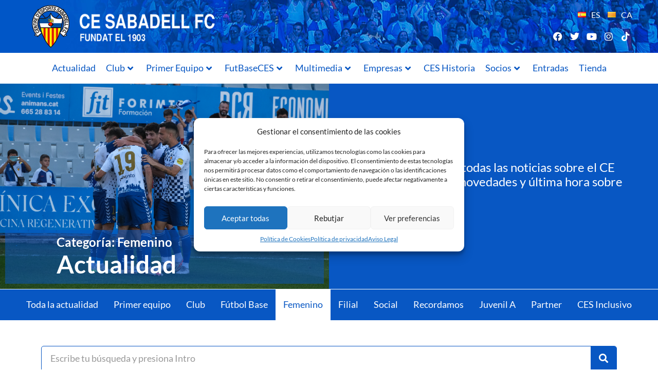

--- FILE ---
content_type: text/html; charset=UTF-8
request_url: https://www.cesabadellfc.com/es/category/femenino/page/4/
body_size: 41712
content:
<!doctype html>
<html lang="es-ES" prefix="og: https://ogp.me/ns#">
<head>
	<meta charset="UTF-8">
	<meta name="viewport" content="width=device-width, initial-scale=1">
	<link rel="profile" href="https://gmpg.org/xfn/11">
		<style>img:is([sizes="auto" i], [sizes^="auto," i]) { contain-intrinsic-size: 3000px 1500px }</style>
	
<!-- Optimización para motores de búsqueda de Rank Math -  https://rankmath.com/ -->
<title>Femenino - Web Oficial CE Sabadell FC</title>
<meta name="robots" content="index, follow, max-snippet:-1, max-video-preview:-1, max-image-preview:large"/>
<link rel="canonical" href="https://www.cesabadellfc.com/es/category/femenino/page/4/" />
<link rel="prev" href="https://www.cesabadellfc.com/es/category/femenino/page/3/" />
<link rel="next" href="https://www.cesabadellfc.com/es/category/femenino/page/5/" />
<meta property="og:locale" content="es_ES" />
<meta property="og:type" content="article" />
<meta property="og:title" content="Femenino - Web Oficial CE Sabadell FC" />
<meta property="og:url" content="https://www.cesabadellfc.com/es/category/femenino/page/4/" />
<meta property="og:site_name" content="Web Oficial CE Sabadell FC" />
<meta name="twitter:card" content="summary_large_image" />
<meta name="twitter:title" content="Femenino - Web Oficial CE Sabadell FC" />
<meta name="twitter:label1" content="Entradas" />
<meta name="twitter:data1" content="101" />
<script type="application/ld+json" class="rank-math-schema">{"@context":"https://schema.org","@graph":[{"@type":"SportsClub","@id":"https://www.cesabadellfc.com/#organization","name":"CE Sabadell - Development","url":"https://www.cesabadellfc.com","openingHours":["Monday,Tuesday,Wednesday,Thursday,Friday,Saturday,Sunday 09:00-17:00"]},{"@type":"WebSite","@id":"https://www.cesabadellfc.com/#website","url":"https://www.cesabadellfc.com","name":"CE Sabadell - Development","publisher":{"@id":"https://www.cesabadellfc.com/#organization"},"inLanguage":"es"},{"@type":"BreadcrumbList","@id":"https://www.cesabadellfc.com/es/category/femenino/page/4/#breadcrumb","itemListElement":[{"@type":"ListItem","position":"1","item":{"@id":"https://cesabadellfc.com","name":"Inicio"}},{"@type":"ListItem","position":"2","item":{"@id":"https://www.cesabadellfc.com/es/category/femenino/","name":"Femenino"}}]},{"@type":"CollectionPage","@id":"https://www.cesabadellfc.com/es/category/femenino/page/4/#webpage","url":"https://www.cesabadellfc.com/es/category/femenino/page/4/","name":"Femenino - Web Oficial CE Sabadell FC","isPartOf":{"@id":"https://www.cesabadellfc.com/#website"},"inLanguage":"es","breadcrumb":{"@id":"https://www.cesabadellfc.com/es/category/femenino/page/4/#breadcrumb"}}]}</script>
<!-- /Plugin Rank Math WordPress SEO -->

<link rel='dns-prefetch' href='//fonts.googleapis.com' />
<link rel="alternate" type="application/rss+xml" title="Web Oficial CE Sabadell FC &raquo; Feed" href="https://www.cesabadellfc.com/es/feed/" />
<link rel="alternate" type="application/rss+xml" title="Web Oficial CE Sabadell FC &raquo; Feed de los comentarios" href="https://www.cesabadellfc.com/es/comments/feed/" />
<link rel="alternate" type="application/rss+xml" title="Web Oficial CE Sabadell FC &raquo; Categoría Femenino del feed" href="https://www.cesabadellfc.com/es/category/femenino/feed/" />
<script>
window._wpemojiSettings = {"baseUrl":"https:\/\/s.w.org\/images\/core\/emoji\/16.0.1\/72x72\/","ext":".png","svgUrl":"https:\/\/s.w.org\/images\/core\/emoji\/16.0.1\/svg\/","svgExt":".svg","source":{"concatemoji":"https:\/\/www.cesabadellfc.com\/wp-includes\/js\/wp-emoji-release.min.js?ver=f16a6d86d69b047e70b9f1af1ab45acb"}};
/*! This file is auto-generated */
!function(s,n){var o,i,e;function c(e){try{var t={supportTests:e,timestamp:(new Date).valueOf()};sessionStorage.setItem(o,JSON.stringify(t))}catch(e){}}function p(e,t,n){e.clearRect(0,0,e.canvas.width,e.canvas.height),e.fillText(t,0,0);var t=new Uint32Array(e.getImageData(0,0,e.canvas.width,e.canvas.height).data),a=(e.clearRect(0,0,e.canvas.width,e.canvas.height),e.fillText(n,0,0),new Uint32Array(e.getImageData(0,0,e.canvas.width,e.canvas.height).data));return t.every(function(e,t){return e===a[t]})}function u(e,t){e.clearRect(0,0,e.canvas.width,e.canvas.height),e.fillText(t,0,0);for(var n=e.getImageData(16,16,1,1),a=0;a<n.data.length;a++)if(0!==n.data[a])return!1;return!0}function f(e,t,n,a){switch(t){case"flag":return n(e,"\ud83c\udff3\ufe0f\u200d\u26a7\ufe0f","\ud83c\udff3\ufe0f\u200b\u26a7\ufe0f")?!1:!n(e,"\ud83c\udde8\ud83c\uddf6","\ud83c\udde8\u200b\ud83c\uddf6")&&!n(e,"\ud83c\udff4\udb40\udc67\udb40\udc62\udb40\udc65\udb40\udc6e\udb40\udc67\udb40\udc7f","\ud83c\udff4\u200b\udb40\udc67\u200b\udb40\udc62\u200b\udb40\udc65\u200b\udb40\udc6e\u200b\udb40\udc67\u200b\udb40\udc7f");case"emoji":return!a(e,"\ud83e\udedf")}return!1}function g(e,t,n,a){var r="undefined"!=typeof WorkerGlobalScope&&self instanceof WorkerGlobalScope?new OffscreenCanvas(300,150):s.createElement("canvas"),o=r.getContext("2d",{willReadFrequently:!0}),i=(o.textBaseline="top",o.font="600 32px Arial",{});return e.forEach(function(e){i[e]=t(o,e,n,a)}),i}function t(e){var t=s.createElement("script");t.src=e,t.defer=!0,s.head.appendChild(t)}"undefined"!=typeof Promise&&(o="wpEmojiSettingsSupports",i=["flag","emoji"],n.supports={everything:!0,everythingExceptFlag:!0},e=new Promise(function(e){s.addEventListener("DOMContentLoaded",e,{once:!0})}),new Promise(function(t){var n=function(){try{var e=JSON.parse(sessionStorage.getItem(o));if("object"==typeof e&&"number"==typeof e.timestamp&&(new Date).valueOf()<e.timestamp+604800&&"object"==typeof e.supportTests)return e.supportTests}catch(e){}return null}();if(!n){if("undefined"!=typeof Worker&&"undefined"!=typeof OffscreenCanvas&&"undefined"!=typeof URL&&URL.createObjectURL&&"undefined"!=typeof Blob)try{var e="postMessage("+g.toString()+"("+[JSON.stringify(i),f.toString(),p.toString(),u.toString()].join(",")+"));",a=new Blob([e],{type:"text/javascript"}),r=new Worker(URL.createObjectURL(a),{name:"wpTestEmojiSupports"});return void(r.onmessage=function(e){c(n=e.data),r.terminate(),t(n)})}catch(e){}c(n=g(i,f,p,u))}t(n)}).then(function(e){for(var t in e)n.supports[t]=e[t],n.supports.everything=n.supports.everything&&n.supports[t],"flag"!==t&&(n.supports.everythingExceptFlag=n.supports.everythingExceptFlag&&n.supports[t]);n.supports.everythingExceptFlag=n.supports.everythingExceptFlag&&!n.supports.flag,n.DOMReady=!1,n.readyCallback=function(){n.DOMReady=!0}}).then(function(){return e}).then(function(){var e;n.supports.everything||(n.readyCallback(),(e=n.source||{}).concatemoji?t(e.concatemoji):e.wpemoji&&e.twemoji&&(t(e.twemoji),t(e.wpemoji)))}))}((window,document),window._wpemojiSettings);
</script>

<link rel='stylesheet' id='hfe-widgets-style-css' href='https://www.cesabadellfc.com/wp-content/plugins/header-footer-elementor/inc/widgets-css/frontend.css?ver=2.6.1' media='all' />
<link rel='stylesheet' id='hfe-woo-product-grid-css' href='https://www.cesabadellfc.com/wp-content/plugins/header-footer-elementor/inc/widgets-css/woo-products.css?ver=2.6.1' media='all' />
<link rel='stylesheet' id='premium-addons-css' href='https://www.cesabadellfc.com/wp-content/plugins/premium-addons-for-elementor/assets/frontend/min-css/premium-addons.min.css?ver=4.11.44' media='all' />
<link rel='stylesheet' id='anwp-pg-styles-css' href='https://www.cesabadellfc.com/wp-content/plugins/anwp-post-grid-for-elementor/public/css/styles.min.css?ver=1.3.3' media='all' />
<style id='wp-emoji-styles-inline-css'>

	img.wp-smiley, img.emoji {
		display: inline !important;
		border: none !important;
		box-shadow: none !important;
		height: 1em !important;
		width: 1em !important;
		margin: 0 0.07em !important;
		vertical-align: -0.1em !important;
		background: none !important;
		padding: 0 !important;
	}
</style>
<link rel='stylesheet' id='wp-block-library-css' href='https://www.cesabadellfc.com/wp-includes/css/dist/block-library/style.min.css?ver=f16a6d86d69b047e70b9f1af1ab45acb' media='all' />
<style id='global-styles-inline-css'>
:root{--wp--preset--aspect-ratio--square: 1;--wp--preset--aspect-ratio--4-3: 4/3;--wp--preset--aspect-ratio--3-4: 3/4;--wp--preset--aspect-ratio--3-2: 3/2;--wp--preset--aspect-ratio--2-3: 2/3;--wp--preset--aspect-ratio--16-9: 16/9;--wp--preset--aspect-ratio--9-16: 9/16;--wp--preset--color--black: #000000;--wp--preset--color--cyan-bluish-gray: #abb8c3;--wp--preset--color--white: #ffffff;--wp--preset--color--pale-pink: #f78da7;--wp--preset--color--vivid-red: #cf2e2e;--wp--preset--color--luminous-vivid-orange: #ff6900;--wp--preset--color--luminous-vivid-amber: #fcb900;--wp--preset--color--light-green-cyan: #7bdcb5;--wp--preset--color--vivid-green-cyan: #00d084;--wp--preset--color--pale-cyan-blue: #8ed1fc;--wp--preset--color--vivid-cyan-blue: #0693e3;--wp--preset--color--vivid-purple: #9b51e0;--wp--preset--gradient--vivid-cyan-blue-to-vivid-purple: linear-gradient(135deg,rgba(6,147,227,1) 0%,rgb(155,81,224) 100%);--wp--preset--gradient--light-green-cyan-to-vivid-green-cyan: linear-gradient(135deg,rgb(122,220,180) 0%,rgb(0,208,130) 100%);--wp--preset--gradient--luminous-vivid-amber-to-luminous-vivid-orange: linear-gradient(135deg,rgba(252,185,0,1) 0%,rgba(255,105,0,1) 100%);--wp--preset--gradient--luminous-vivid-orange-to-vivid-red: linear-gradient(135deg,rgba(255,105,0,1) 0%,rgb(207,46,46) 100%);--wp--preset--gradient--very-light-gray-to-cyan-bluish-gray: linear-gradient(135deg,rgb(238,238,238) 0%,rgb(169,184,195) 100%);--wp--preset--gradient--cool-to-warm-spectrum: linear-gradient(135deg,rgb(74,234,220) 0%,rgb(151,120,209) 20%,rgb(207,42,186) 40%,rgb(238,44,130) 60%,rgb(251,105,98) 80%,rgb(254,248,76) 100%);--wp--preset--gradient--blush-light-purple: linear-gradient(135deg,rgb(255,206,236) 0%,rgb(152,150,240) 100%);--wp--preset--gradient--blush-bordeaux: linear-gradient(135deg,rgb(254,205,165) 0%,rgb(254,45,45) 50%,rgb(107,0,62) 100%);--wp--preset--gradient--luminous-dusk: linear-gradient(135deg,rgb(255,203,112) 0%,rgb(199,81,192) 50%,rgb(65,88,208) 100%);--wp--preset--gradient--pale-ocean: linear-gradient(135deg,rgb(255,245,203) 0%,rgb(182,227,212) 50%,rgb(51,167,181) 100%);--wp--preset--gradient--electric-grass: linear-gradient(135deg,rgb(202,248,128) 0%,rgb(113,206,126) 100%);--wp--preset--gradient--midnight: linear-gradient(135deg,rgb(2,3,129) 0%,rgb(40,116,252) 100%);--wp--preset--font-size--small: 13px;--wp--preset--font-size--medium: 20px;--wp--preset--font-size--large: 36px;--wp--preset--font-size--x-large: 42px;--wp--preset--spacing--20: 0.44rem;--wp--preset--spacing--30: 0.67rem;--wp--preset--spacing--40: 1rem;--wp--preset--spacing--50: 1.5rem;--wp--preset--spacing--60: 2.25rem;--wp--preset--spacing--70: 3.38rem;--wp--preset--spacing--80: 5.06rem;--wp--preset--shadow--natural: 6px 6px 9px rgba(0, 0, 0, 0.2);--wp--preset--shadow--deep: 12px 12px 50px rgba(0, 0, 0, 0.4);--wp--preset--shadow--sharp: 6px 6px 0px rgba(0, 0, 0, 0.2);--wp--preset--shadow--outlined: 6px 6px 0px -3px rgba(255, 255, 255, 1), 6px 6px rgba(0, 0, 0, 1);--wp--preset--shadow--crisp: 6px 6px 0px rgba(0, 0, 0, 1);}:root { --wp--style--global--content-size: 800px;--wp--style--global--wide-size: 1200px; }:where(body) { margin: 0; }.wp-site-blocks > .alignleft { float: left; margin-right: 2em; }.wp-site-blocks > .alignright { float: right; margin-left: 2em; }.wp-site-blocks > .aligncenter { justify-content: center; margin-left: auto; margin-right: auto; }:where(.wp-site-blocks) > * { margin-block-start: 24px; margin-block-end: 0; }:where(.wp-site-blocks) > :first-child { margin-block-start: 0; }:where(.wp-site-blocks) > :last-child { margin-block-end: 0; }:root { --wp--style--block-gap: 24px; }:root :where(.is-layout-flow) > :first-child{margin-block-start: 0;}:root :where(.is-layout-flow) > :last-child{margin-block-end: 0;}:root :where(.is-layout-flow) > *{margin-block-start: 24px;margin-block-end: 0;}:root :where(.is-layout-constrained) > :first-child{margin-block-start: 0;}:root :where(.is-layout-constrained) > :last-child{margin-block-end: 0;}:root :where(.is-layout-constrained) > *{margin-block-start: 24px;margin-block-end: 0;}:root :where(.is-layout-flex){gap: 24px;}:root :where(.is-layout-grid){gap: 24px;}.is-layout-flow > .alignleft{float: left;margin-inline-start: 0;margin-inline-end: 2em;}.is-layout-flow > .alignright{float: right;margin-inline-start: 2em;margin-inline-end: 0;}.is-layout-flow > .aligncenter{margin-left: auto !important;margin-right: auto !important;}.is-layout-constrained > .alignleft{float: left;margin-inline-start: 0;margin-inline-end: 2em;}.is-layout-constrained > .alignright{float: right;margin-inline-start: 2em;margin-inline-end: 0;}.is-layout-constrained > .aligncenter{margin-left: auto !important;margin-right: auto !important;}.is-layout-constrained > :where(:not(.alignleft):not(.alignright):not(.alignfull)){max-width: var(--wp--style--global--content-size);margin-left: auto !important;margin-right: auto !important;}.is-layout-constrained > .alignwide{max-width: var(--wp--style--global--wide-size);}body .is-layout-flex{display: flex;}.is-layout-flex{flex-wrap: wrap;align-items: center;}.is-layout-flex > :is(*, div){margin: 0;}body .is-layout-grid{display: grid;}.is-layout-grid > :is(*, div){margin: 0;}body{padding-top: 0px;padding-right: 0px;padding-bottom: 0px;padding-left: 0px;}a:where(:not(.wp-element-button)){text-decoration: underline;}:root :where(.wp-element-button, .wp-block-button__link){background-color: #32373c;border-width: 0;color: #fff;font-family: inherit;font-size: inherit;line-height: inherit;padding: calc(0.667em + 2px) calc(1.333em + 2px);text-decoration: none;}.has-black-color{color: var(--wp--preset--color--black) !important;}.has-cyan-bluish-gray-color{color: var(--wp--preset--color--cyan-bluish-gray) !important;}.has-white-color{color: var(--wp--preset--color--white) !important;}.has-pale-pink-color{color: var(--wp--preset--color--pale-pink) !important;}.has-vivid-red-color{color: var(--wp--preset--color--vivid-red) !important;}.has-luminous-vivid-orange-color{color: var(--wp--preset--color--luminous-vivid-orange) !important;}.has-luminous-vivid-amber-color{color: var(--wp--preset--color--luminous-vivid-amber) !important;}.has-light-green-cyan-color{color: var(--wp--preset--color--light-green-cyan) !important;}.has-vivid-green-cyan-color{color: var(--wp--preset--color--vivid-green-cyan) !important;}.has-pale-cyan-blue-color{color: var(--wp--preset--color--pale-cyan-blue) !important;}.has-vivid-cyan-blue-color{color: var(--wp--preset--color--vivid-cyan-blue) !important;}.has-vivid-purple-color{color: var(--wp--preset--color--vivid-purple) !important;}.has-black-background-color{background-color: var(--wp--preset--color--black) !important;}.has-cyan-bluish-gray-background-color{background-color: var(--wp--preset--color--cyan-bluish-gray) !important;}.has-white-background-color{background-color: var(--wp--preset--color--white) !important;}.has-pale-pink-background-color{background-color: var(--wp--preset--color--pale-pink) !important;}.has-vivid-red-background-color{background-color: var(--wp--preset--color--vivid-red) !important;}.has-luminous-vivid-orange-background-color{background-color: var(--wp--preset--color--luminous-vivid-orange) !important;}.has-luminous-vivid-amber-background-color{background-color: var(--wp--preset--color--luminous-vivid-amber) !important;}.has-light-green-cyan-background-color{background-color: var(--wp--preset--color--light-green-cyan) !important;}.has-vivid-green-cyan-background-color{background-color: var(--wp--preset--color--vivid-green-cyan) !important;}.has-pale-cyan-blue-background-color{background-color: var(--wp--preset--color--pale-cyan-blue) !important;}.has-vivid-cyan-blue-background-color{background-color: var(--wp--preset--color--vivid-cyan-blue) !important;}.has-vivid-purple-background-color{background-color: var(--wp--preset--color--vivid-purple) !important;}.has-black-border-color{border-color: var(--wp--preset--color--black) !important;}.has-cyan-bluish-gray-border-color{border-color: var(--wp--preset--color--cyan-bluish-gray) !important;}.has-white-border-color{border-color: var(--wp--preset--color--white) !important;}.has-pale-pink-border-color{border-color: var(--wp--preset--color--pale-pink) !important;}.has-vivid-red-border-color{border-color: var(--wp--preset--color--vivid-red) !important;}.has-luminous-vivid-orange-border-color{border-color: var(--wp--preset--color--luminous-vivid-orange) !important;}.has-luminous-vivid-amber-border-color{border-color: var(--wp--preset--color--luminous-vivid-amber) !important;}.has-light-green-cyan-border-color{border-color: var(--wp--preset--color--light-green-cyan) !important;}.has-vivid-green-cyan-border-color{border-color: var(--wp--preset--color--vivid-green-cyan) !important;}.has-pale-cyan-blue-border-color{border-color: var(--wp--preset--color--pale-cyan-blue) !important;}.has-vivid-cyan-blue-border-color{border-color: var(--wp--preset--color--vivid-cyan-blue) !important;}.has-vivid-purple-border-color{border-color: var(--wp--preset--color--vivid-purple) !important;}.has-vivid-cyan-blue-to-vivid-purple-gradient-background{background: var(--wp--preset--gradient--vivid-cyan-blue-to-vivid-purple) !important;}.has-light-green-cyan-to-vivid-green-cyan-gradient-background{background: var(--wp--preset--gradient--light-green-cyan-to-vivid-green-cyan) !important;}.has-luminous-vivid-amber-to-luminous-vivid-orange-gradient-background{background: var(--wp--preset--gradient--luminous-vivid-amber-to-luminous-vivid-orange) !important;}.has-luminous-vivid-orange-to-vivid-red-gradient-background{background: var(--wp--preset--gradient--luminous-vivid-orange-to-vivid-red) !important;}.has-very-light-gray-to-cyan-bluish-gray-gradient-background{background: var(--wp--preset--gradient--very-light-gray-to-cyan-bluish-gray) !important;}.has-cool-to-warm-spectrum-gradient-background{background: var(--wp--preset--gradient--cool-to-warm-spectrum) !important;}.has-blush-light-purple-gradient-background{background: var(--wp--preset--gradient--blush-light-purple) !important;}.has-blush-bordeaux-gradient-background{background: var(--wp--preset--gradient--blush-bordeaux) !important;}.has-luminous-dusk-gradient-background{background: var(--wp--preset--gradient--luminous-dusk) !important;}.has-pale-ocean-gradient-background{background: var(--wp--preset--gradient--pale-ocean) !important;}.has-electric-grass-gradient-background{background: var(--wp--preset--gradient--electric-grass) !important;}.has-midnight-gradient-background{background: var(--wp--preset--gradient--midnight) !important;}.has-small-font-size{font-size: var(--wp--preset--font-size--small) !important;}.has-medium-font-size{font-size: var(--wp--preset--font-size--medium) !important;}.has-large-font-size{font-size: var(--wp--preset--font-size--large) !important;}.has-x-large-font-size{font-size: var(--wp--preset--font-size--x-large) !important;}
:root :where(.wp-block-pullquote){font-size: 1.5em;line-height: 1.6;}
</style>
<link rel='stylesheet' id='dashicons-css' href='https://www.cesabadellfc.com/wp-includes/css/dashicons.min.css?ver=f16a6d86d69b047e70b9f1af1ab45acb' media='all' />
<link rel='stylesheet' id='sportspress-general-css' href='//www.cesabadellfc.com/wp-content/plugins/sportspress-pro/includes/sportspress/assets/css/sportspress.css?ver=2.7.15' media='all' />
<link rel='stylesheet' id='sportspress-icons-css' href='//www.cesabadellfc.com/wp-content/plugins/sportspress-pro/includes/sportspress/assets/css/icons.css?ver=2.7' media='all' />
<link rel='stylesheet' id='sportspress-scoreboard-css' href='//www.cesabadellfc.com/wp-content/plugins/sportspress-pro/includes/sportspress-scoreboard/css/sportspress-scoreboard.css?ver=2.6.11' media='all' />
<link rel='stylesheet' id='sportspress-scoreboard-ltr-css' href='//www.cesabadellfc.com/wp-content/plugins/sportspress-pro/includes/sportspress-scoreboard/css/sportspress-scoreboard-ltr.css?ver=2.6.11' media='all' />
<link rel='stylesheet' id='sportspress-roboto-css' href='//fonts.googleapis.com/css?family=Roboto%3A400%2C500&#038;subset=cyrillic%2Ccyrillic-ext%2Cgreek%2Cgreek-ext%2Clatin-ext%2Cvietnamese&#038;ver=2.7' media='all' />
<link rel='stylesheet' id='sportspress-style-css' href='//www.cesabadellfc.com/wp-content/plugins/sportspress-pro/includes/sportspress/assets/css/sportspress-style.css?ver=2.7' media='all' />
<link rel='stylesheet' id='sportspress-style-ltr-css' href='//www.cesabadellfc.com/wp-content/plugins/sportspress-pro/includes/sportspress/assets/css/sportspress-style-ltr.css?ver=2.7' media='all' />
<link rel='stylesheet' id='woocommerce-layout-css' href='https://www.cesabadellfc.com/wp-content/plugins/woocommerce/assets/css/woocommerce-layout.css?ver=10.2.2' media='all' />
<link rel='stylesheet' id='woocommerce-smallscreen-css' href='https://www.cesabadellfc.com/wp-content/plugins/woocommerce/assets/css/woocommerce-smallscreen.css?ver=10.2.2' media='only screen and (max-width: 768px)' />
<link rel='stylesheet' id='woocommerce-general-css' href='https://www.cesabadellfc.com/wp-content/plugins/woocommerce/assets/css/woocommerce.css?ver=10.2.2' media='all' />
<style id='woocommerce-inline-inline-css'>
.woocommerce form .form-row .required { visibility: visible; }
</style>
<link rel='stylesheet' id='cmplz-general-css' href='https://www.cesabadellfc.com/wp-content/plugins/complianz-gdpr/assets/css/cookieblocker.min.css?ver=1756109295' media='all' />
<link rel='stylesheet' id='hfe-style-css' href='https://www.cesabadellfc.com/wp-content/plugins/header-footer-elementor/assets/css/header-footer-elementor.css?ver=2.6.1' media='all' />
<link rel='stylesheet' id='elementor-icons-css' href='https://www.cesabadellfc.com/wp-content/plugins/elementor/assets/lib/eicons/css/elementor-icons.min.css?ver=5.44.0' media='all' />
<style id='elementor-icons-inline-css'>

		.elementor-add-new-section .elementor-add-templately-promo-button{
            background-color: #5d4fff;
            background-image: url(https://www.cesabadellfc.com/wp-content/plugins/essential-addons-for-elementor-lite/assets/admin/images/templately/logo-icon.svg);
            background-repeat: no-repeat;
            background-position: center center;
            position: relative;
        }
        
		.elementor-add-new-section .elementor-add-templately-promo-button > i{
            height: 12px;
        }
        
        body .elementor-add-new-section .elementor-add-section-area-button {
            margin-left: 0;
        }

		.elementor-add-new-section .elementor-add-templately-promo-button{
            background-color: #5d4fff;
            background-image: url(https://www.cesabadellfc.com/wp-content/plugins/essential-addons-for-elementor-lite/assets/admin/images/templately/logo-icon.svg);
            background-repeat: no-repeat;
            background-position: center center;
            position: relative;
        }
        
		.elementor-add-new-section .elementor-add-templately-promo-button > i{
            height: 12px;
        }
        
        body .elementor-add-new-section .elementor-add-section-area-button {
            margin-left: 0;
        }
</style>
<link rel='stylesheet' id='elementor-frontend-css' href='https://www.cesabadellfc.com/wp-content/plugins/elementor/assets/css/frontend.min.css?ver=3.32.4' media='all' />
<link rel='stylesheet' id='elementor-post-4-css' href='https://www.cesabadellfc.com/wp-content/uploads/elementor/css/post-4.css?ver=1764347013' media='all' />
<link rel='stylesheet' id='brands-styles-css' href='https://www.cesabadellfc.com/wp-content/plugins/woocommerce/assets/css/brands.css?ver=10.2.2' media='all' />
<link rel='stylesheet' id='hello-elementor-css' href='https://www.cesabadellfc.com/wp-content/themes/hello-elementor/assets/css/reset.css?ver=3.4.4' media='all' />
<link rel='stylesheet' id='hello-elementor-theme-style-css' href='https://www.cesabadellfc.com/wp-content/themes/hello-elementor/assets/css/theme.css?ver=3.4.4' media='all' />
<link rel='stylesheet' id='hello-elementor-header-footer-css' href='https://www.cesabadellfc.com/wp-content/themes/hello-elementor/assets/css/header-footer.css?ver=3.4.4' media='all' />
<link rel='stylesheet' id='widget-image-css' href='https://www.cesabadellfc.com/wp-content/plugins/elementor/assets/css/widget-image.min.css?ver=3.32.4' media='all' />
<link rel='stylesheet' id='cpel-language-switcher-css' href='https://www.cesabadellfc.com/wp-content/plugins/connect-polylang-elementor/assets/css/language-switcher.min.css?ver=2.5.3' media='all' />
<link rel='stylesheet' id='widget-social-icons-css' href='https://www.cesabadellfc.com/wp-content/plugins/elementor/assets/css/widget-social-icons.min.css?ver=3.32.4' media='all' />
<link rel='stylesheet' id='e-apple-webkit-css' href='https://www.cesabadellfc.com/wp-content/plugins/elementor/assets/css/conditionals/apple-webkit.min.css?ver=3.32.4' media='all' />
<link rel='stylesheet' id='pa-glass-css' href='https://www.cesabadellfc.com/wp-content/plugins/premium-addons-for-elementor/assets/frontend/min-css/liquid-glass.min.css?ver=4.11.44' media='all' />
<link rel='stylesheet' id='font-awesome-5-all-css' href='https://www.cesabadellfc.com/wp-content/plugins/elementor/assets/lib/font-awesome/css/all.min.css?ver=4.11.44' media='all' />
<link rel='stylesheet' id='eael-general-css' href='https://www.cesabadellfc.com/wp-content/plugins/essential-addons-for-elementor-lite/assets/front-end/css/view/general.min.css?ver=6.3.3' media='all' />
<link rel='stylesheet' id='eael-7687-css' href='https://www.cesabadellfc.com/wp-content/uploads/essential-addons-elementor/eael-7687.css?ver=1655417092' media='all' />
<link rel='stylesheet' id='widget-posts-css' href='https://www.cesabadellfc.com/wp-content/plugins/elementor-pro/assets/css/widget-posts.min.css?ver=3.32.2' media='all' />
<link rel='stylesheet' id='widget-nav-menu-css' href='https://www.cesabadellfc.com/wp-content/plugins/elementor-pro/assets/css/widget-nav-menu.min.css?ver=3.32.2' media='all' />
<link rel='stylesheet' id='widget-heading-css' href='https://www.cesabadellfc.com/wp-content/plugins/elementor/assets/css/widget-heading.min.css?ver=3.32.4' media='all' />
<link rel='stylesheet' id='widget-search-form-css' href='https://www.cesabadellfc.com/wp-content/plugins/elementor-pro/assets/css/widget-search-form.min.css?ver=3.32.2' media='all' />
<link rel='stylesheet' id='elementor-icons-shared-0-css' href='https://www.cesabadellfc.com/wp-content/plugins/elementor/assets/lib/font-awesome/css/fontawesome.min.css?ver=5.15.3' media='all' />
<link rel='stylesheet' id='elementor-icons-fa-solid-css' href='https://www.cesabadellfc.com/wp-content/plugins/elementor/assets/lib/font-awesome/css/solid.min.css?ver=5.15.3' media='all' />
<link rel='stylesheet' id='elementor-post-40522-css' href='https://www.cesabadellfc.com/wp-content/uploads/elementor/css/post-40522.css?ver=1764347013' media='all' />
<link rel='stylesheet' id='elementor-post-7687-css' href='https://www.cesabadellfc.com/wp-content/uploads/elementor/css/post-7687.css?ver=1764347013' media='all' />
<link rel='stylesheet' id='elementor-post-9044-css' href='https://www.cesabadellfc.com/wp-content/uploads/elementor/css/post-9044.css?ver=1764347628' media='all' />
<link rel='stylesheet' id='taxopress-frontend-css-css' href='https://www.cesabadellfc.com/wp-content/plugins/simple-tags/assets/frontend/css/frontend.css?ver=3.38.0' media='all' />
<link rel='stylesheet' id='wcpa-frontend-css' href='https://www.cesabadellfc.com/wp-content/plugins/woo-custom-product-addons/assets/css/style_1.css?ver=3.0.17' media='all' />
<link rel='stylesheet' id='hfe-elementor-icons-css' href='https://www.cesabadellfc.com/wp-content/plugins/elementor/assets/lib/eicons/css/elementor-icons.min.css?ver=5.34.0' media='all' />
<link rel='stylesheet' id='hfe-icons-list-css' href='https://www.cesabadellfc.com/wp-content/plugins/elementor/assets/css/widget-icon-list.min.css?ver=3.24.3' media='all' />
<link rel='stylesheet' id='hfe-social-icons-css' href='https://www.cesabadellfc.com/wp-content/plugins/elementor/assets/css/widget-social-icons.min.css?ver=3.24.0' media='all' />
<link rel='stylesheet' id='hfe-social-share-icons-brands-css' href='https://www.cesabadellfc.com/wp-content/plugins/elementor/assets/lib/font-awesome/css/brands.css?ver=5.15.3' media='all' />
<link rel='stylesheet' id='hfe-social-share-icons-fontawesome-css' href='https://www.cesabadellfc.com/wp-content/plugins/elementor/assets/lib/font-awesome/css/fontawesome.css?ver=5.15.3' media='all' />
<link rel='stylesheet' id='hfe-nav-menu-icons-css' href='https://www.cesabadellfc.com/wp-content/plugins/elementor/assets/lib/font-awesome/css/solid.css?ver=5.15.3' media='all' />
<link rel='stylesheet' id='hfe-widget-blockquote-css' href='https://www.cesabadellfc.com/wp-content/plugins/elementor-pro/assets/css/widget-blockquote.min.css?ver=3.25.0' media='all' />
<link rel='stylesheet' id='hfe-mega-menu-css' href='https://www.cesabadellfc.com/wp-content/plugins/elementor-pro/assets/css/widget-mega-menu.min.css?ver=3.26.2' media='all' />
<link rel='stylesheet' id='hfe-nav-menu-widget-css' href='https://www.cesabadellfc.com/wp-content/plugins/elementor-pro/assets/css/widget-nav-menu.min.css?ver=3.26.0' media='all' />
<link rel='stylesheet' id='hello-elementor-child-style-css' href='https://www.cesabadellfc.com/wp-content/themes/hello-theme-child/style.css?ver=1.0.0' media='all' />
<link rel='stylesheet' id='ecs-styles-css' href='https://www.cesabadellfc.com/wp-content/plugins/ele-custom-skin/assets/css/ecs-style.css?ver=3.1.9' media='all' />
<link rel='stylesheet' id='elementor-post-7558-css' href='https://www.cesabadellfc.com/wp-content/uploads/elementor/css/post-7558.css?ver=1666088416' media='all' />
<link rel='stylesheet' id='elementor-post-11334-css' href='https://www.cesabadellfc.com/wp-content/uploads/elementor/css/post-11334.css?ver=1657712425' media='all' />
<link rel='stylesheet' id='elementor-post-11603-css' href='https://www.cesabadellfc.com/wp-content/uploads/elementor/css/post-11603.css?ver=1657743454' media='all' />
<link rel='stylesheet' id='elementor-post-12690-css' href='https://www.cesabadellfc.com/wp-content/uploads/elementor/css/post-12690.css?ver=1655803241' media='all' />
<link rel='stylesheet' id='elementor-post-32736-css' href='https://www.cesabadellfc.com/wp-content/uploads/elementor/css/post-32736.css?ver=1655752602' media='all' />
<link rel='stylesheet' id='elementor-post-39565-css' href='https://www.cesabadellfc.com/wp-content/uploads/elementor/css/post-39565.css?ver=1657880952' media='all' />
<link rel='stylesheet' id='elementor-post-39605-css' href='https://www.cesabadellfc.com/wp-content/uploads/elementor/css/post-39605.css?ver=1657718620' media='all' />
<link rel='stylesheet' id='elementor-gf-local-lato-css' href='https://www.cesabadellfc.com/wp-content/uploads/elementor/google-fonts/css/lato.css?ver=1742282254' media='all' />
<link rel='stylesheet' id='elementor-gf-local-robotoslab-css' href='https://www.cesabadellfc.com/wp-content/uploads/elementor/google-fonts/css/robotoslab.css?ver=1742282257' media='all' />
<link rel='stylesheet' id='elementor-gf-local-roboto-css' href='https://www.cesabadellfc.com/wp-content/uploads/elementor/google-fonts/css/roboto.css?ver=1742282264' media='all' />
<link rel='stylesheet' id='elementor-icons-fa-brands-css' href='https://www.cesabadellfc.com/wp-content/plugins/elementor/assets/lib/font-awesome/css/brands.min.css?ver=5.15.3' media='all' />
<style type="text/css"> /* SportsPress Frontend CSS */ .sp-event-calendar tbody td a,.sp-event-calendar tbody td a:hover{background: none;}.sp-data-table th,.sp-calendar th,.sp-data-table tfoot,.sp-calendar tfoot,.sp-button,.sp-heading{background:#0e2440 !important}.sp-calendar tbody a{color:#0e2440 !important}.sp-data-table tbody,.sp-calendar tbody{background: #eae5e0 !important}.sp-data-table tbody,.sp-calendar tbody{color: #0e2440 !important}.sp-data-table th,.sp-data-table th a,.sp-data-table tfoot,.sp-data-table tfoot a,.sp-calendar th,.sp-calendar th a,.sp-calendar tfoot,.sp-calendar tfoot a,.sp-button,.sp-heading{color: #ffffff !important}.sp-data-table tbody a,.sp-data-table tbody a:hover,.sp-calendar tbody a:focus{color: #2b6291 !important}.sp-highlight,.sp-calendar td#today{background: #fffffe !important}.sp-template-scoreboard .sp-scoreboard-nav{color:#ffffff !important}.sp-template-scoreboard .sp-scoreboard-nav{background-color:#2b6291 !important}.sp-data-table th,.sp-template-countdown .sp-event-venue,.sp-template-countdown .sp-event-league,.sp-template-gallery .gallery-caption{background:#0e2440 !important}.sp-data-table th,.sp-template-countdown .sp-event-venue,.sp-template-countdown .sp-event-league,.sp-template-gallery .gallery-caption{border-color:#000a26 !important}.sp-table-caption,.sp-data-table,.sp-data-table tfoot,.sp-template .sp-view-all-link,.sp-template-gallery .sp-gallery-group-name,.sp-template-gallery .sp-gallery-wrapper,.sp-template-countdown .sp-event-name,.sp-countdown time,.sp-template-details dl,.sp-event-statistics .sp-statistic-bar,.sp-tournament-bracket .sp-team-name,.sp-profile-selector{background:#eae5e0 !important}.sp-table-caption,.sp-data-table,.sp-data-table td,.sp-template .sp-view-all-link,.sp-template-gallery .sp-gallery-group-name,.sp-template-gallery .sp-gallery-wrapper,.sp-template-countdown .sp-event-name,.sp-countdown time,.sp-countdown span,.sp-template-details dl,.sp-event-statistics .sp-statistic-bar,.sp-tournament-bracket thead th,.sp-tournament-bracket .sp-team-name,.sp-tournament-bracket .sp-event,.sp-profile-selector{border-color:#d0cbc6 !important}.sp-tournament-bracket .sp-team .sp-team-name:before{border-left-color:#d0cbc6 !important;border-right-color:#d0cbc6 !important}.sp-data-table .sp-highlight,.sp-data-table .highlighted td,.sp-template-scoreboard td:hover{background:#e4dfda !important}.sp-template *,.sp-data-table *,.sp-table-caption,.sp-data-table tfoot a:hover,.sp-template .sp-view-all-link a:hover,.sp-template-gallery .sp-gallery-group-name,.sp-template-details dd,.sp-template-event-logos .sp-team-result,.sp-template-event-blocks .sp-event-results,.sp-template-scoreboard a,.sp-template-scoreboard a:hover,.sp-tournament-bracket,.sp-tournament-bracket .sp-event .sp-event-title:hover,.sp-tournament-bracket .sp-event .sp-event-title:hover *{color:#0e2440 !important}.sp-template .sp-view-all-link a,.sp-countdown span small,.sp-template-event-calendar tfoot a,.sp-template-event-blocks .sp-event-date,.sp-template-details dt,.sp-template-scoreboard .sp-scoreboard-date,.sp-tournament-bracket th,.sp-tournament-bracket .sp-event .sp-event-title,.sp-template-scoreboard .sp-scoreboard-date,.sp-tournament-bracket .sp-event .sp-event-title *{color:rgba(14,36,64,0.5) !important}.sp-data-table th,.sp-template-countdown .sp-event-venue,.sp-template-countdown .sp-event-league,.sp-template-gallery .gallery-item a,.sp-template-gallery .gallery-caption,.sp-template-scoreboard .sp-scoreboard-nav,.sp-tournament-bracket .sp-team-name:hover,.sp-tournament-bracket thead th,.sp-tournament-bracket .sp-heading{color:#ffffff !important}.sp-template a,.sp-data-table a,.sp-tab-menu-item-active a, .sp-tab-menu-item-active a:hover,.sp-template .sp-message{color:#2b6291 !important}.sp-template-gallery .gallery-caption strong,.sp-tournament-bracket .sp-team-name:hover,.sp-template-scoreboard .sp-scoreboard-nav,.sp-tournament-bracket .sp-heading{background:#2b6291 !important}.sp-tournament-bracket .sp-team-name:hover,.sp-tournament-bracket .sp-heading,.sp-tab-menu-item-active a, .sp-tab-menu-item-active a:hover,.sp-template .sp-message{border-color:#2b6291 !important}</style><script src="https://www.cesabadellfc.com/wp-includes/js/jquery/jquery.min.js?ver=3.7.1" id="jquery-core-js"></script>
<script src="https://www.cesabadellfc.com/wp-includes/js/jquery/jquery-migrate.min.js?ver=3.4.1" id="jquery-migrate-js"></script>
<script id="jquery-js-after">
!function($){"use strict";$(document).ready(function(){$(this).scrollTop()>100&&$(".hfe-scroll-to-top-wrap").removeClass("hfe-scroll-to-top-hide"),$(window).scroll(function(){$(this).scrollTop()<100?$(".hfe-scroll-to-top-wrap").fadeOut(300):$(".hfe-scroll-to-top-wrap").fadeIn(300)}),$(".hfe-scroll-to-top-wrap").on("click",function(){$("html, body").animate({scrollTop:0},300);return!1})})}(jQuery);
!function($){'use strict';$(document).ready(function(){var bar=$('.hfe-reading-progress-bar');if(!bar.length)return;$(window).on('scroll',function(){var s=$(window).scrollTop(),d=$(document).height()-$(window).height(),p=d? s/d*100:0;bar.css('width',p+'%')});});}(jQuery);
</script>
<script src="https://www.cesabadellfc.com/wp-content/plugins/woocommerce/assets/js/jquery-blockui/jquery.blockUI.min.js?ver=2.7.0-wc.10.2.2" id="jquery-blockui-js" defer data-wp-strategy="defer"></script>
<script id="wc-add-to-cart-js-extra">
var wc_add_to_cart_params = {"ajax_url":"\/wp-admin\/admin-ajax.php","wc_ajax_url":"\/?wc-ajax=%%endpoint%%","i18n_view_cart":"Ver carrito","cart_url":"https:\/\/www.cesabadellfc.com\/es\/carrito\/","is_cart":"","cart_redirect_after_add":"no"};
</script>
<script src="https://www.cesabadellfc.com/wp-content/plugins/woocommerce/assets/js/frontend/add-to-cart.min.js?ver=10.2.2" id="wc-add-to-cart-js" defer data-wp-strategy="defer"></script>
<script src="https://www.cesabadellfc.com/wp-content/plugins/woocommerce/assets/js/js-cookie/js.cookie.min.js?ver=2.1.4-wc.10.2.2" id="js-cookie-js" defer data-wp-strategy="defer"></script>
<script id="woocommerce-js-extra">
var woocommerce_params = {"ajax_url":"\/wp-admin\/admin-ajax.php","wc_ajax_url":"\/?wc-ajax=%%endpoint%%","i18n_password_show":"Mostrar contrase\u00f1a","i18n_password_hide":"Ocultar contrase\u00f1a"};
</script>
<script src="https://www.cesabadellfc.com/wp-content/plugins/woocommerce/assets/js/frontend/woocommerce.min.js?ver=10.2.2" id="woocommerce-js" defer data-wp-strategy="defer"></script>
<script src="https://www.cesabadellfc.com/wp-content/plugins/premium-addons-for-elementor/assets/frontend/min-js/headroom.min.js?ver=4.11.44" id="pa-headroom-js"></script>
<script src="https://www.cesabadellfc.com/wp-content/plugins/simple-tags/assets/frontend/js/frontend.js?ver=3.38.0" id="taxopress-frontend-js-js"></script>
<script id="ecs_ajax_load-js-extra">
var ecs_ajax_params = {"ajaxurl":"https:\/\/www.cesabadellfc.com\/wp-admin\/admin-ajax.php","posts":"{\"paged\":4,\"category_name\":\"femenino\",\"lang\":\"es\",\"error\":\"\",\"m\":\"\",\"p\":0,\"post_parent\":\"\",\"subpost\":\"\",\"subpost_id\":\"\",\"attachment\":\"\",\"attachment_id\":0,\"name\":\"\",\"pagename\":\"\",\"page_id\":0,\"second\":\"\",\"minute\":\"\",\"hour\":\"\",\"day\":0,\"monthnum\":0,\"year\":0,\"w\":0,\"tag\":\"\",\"cat\":18,\"tag_id\":\"\",\"author\":\"\",\"author_name\":\"\",\"feed\":\"\",\"tb\":\"\",\"meta_key\":\"\",\"meta_value\":\"\",\"preview\":\"\",\"s\":\"\",\"sentence\":\"\",\"title\":\"\",\"fields\":\"all\",\"menu_order\":\"\",\"embed\":\"\",\"category__in\":[],\"category__not_in\":[],\"category__and\":[],\"post__in\":[],\"post__not_in\":[],\"post_name__in\":[],\"tag__in\":[],\"tag__not_in\":[],\"tag__and\":[],\"tag_slug__in\":[],\"tag_slug__and\":[],\"post_parent__in\":[],\"post_parent__not_in\":[],\"author__in\":[],\"author__not_in\":[],\"search_columns\":[],\"ignore_sticky_posts\":false,\"suppress_filters\":false,\"cache_results\":true,\"update_post_term_cache\":true,\"update_menu_item_cache\":false,\"lazy_load_term_meta\":true,\"update_post_meta_cache\":true,\"post_type\":\"\",\"posts_per_page\":12,\"nopaging\":false,\"comments_per_page\":\"50\",\"no_found_rows\":false,\"taxonomy\":\"language\",\"term\":\"es\",\"order\":\"DESC\"}"};
</script>
<script src="https://www.cesabadellfc.com/wp-content/plugins/ele-custom-skin/assets/js/ecs_ajax_pagination.js?ver=3.1.9" id="ecs_ajax_load-js"></script>
<script src="https://www.cesabadellfc.com/wp-content/plugins/ele-custom-skin/assets/js/ecs.js?ver=3.1.9" id="ecs-script-js"></script>
<link rel="https://api.w.org/" href="https://www.cesabadellfc.com/wp-json/" /><link rel="alternate" title="JSON" type="application/json" href="https://www.cesabadellfc.com/wp-json/wp/v2/categories/18" />			<style>.cmplz-hidden {
					display: none !important;
				}</style>	<noscript><style>.woocommerce-product-gallery{ opacity: 1 !important; }</style></noscript>
	<meta name="generator" content="Elementor 3.32.4; features: additional_custom_breakpoints; settings: css_print_method-external, google_font-enabled, font_display-auto">
<script async src="https://pagead2.googlesyndication.com/pagead/js/adsbygoogle.js?client=ca-pub-8193234102309741"
     crossorigin="anonymous"></script>
<!-- Meta Pixel Code -->
<script type="text/plain" data-service="facebook" data-category="marketing">
!function(f,b,e,v,n,t,s)
{if(f.fbq)return;n=f.fbq=function(){n.callMethod?
n.callMethod.apply(n,arguments):n.queue.push(arguments)};
if(!f._fbq)f._fbq=n;n.push=n;n.loaded=!0;n.version='2.0';
n.queue=[];t=b.createElement(e);t.async=!0;
t.src=v;s=b.getElementsByTagName(e)[0];
s.parentNode.insertBefore(t,s)}(window, document,'script',
'https://connect.facebook.net/en_US/fbevents.js');
fbq('init', '979600937220298');
fbq('track', 'PageView');
</script>
<noscript>
    <img height="1" width="1" style="display:none"
    src="https://www.facebook.com/tr?id=979600937220298&ev=PageView&noscript=1"/>
</noscript>
<!-- Fin del código del Meta Pixel -->
			<style>
				.e-con.e-parent:nth-of-type(n+4):not(.e-lazyloaded):not(.e-no-lazyload),
				.e-con.e-parent:nth-of-type(n+4):not(.e-lazyloaded):not(.e-no-lazyload) * {
					background-image: none !important;
				}
				@media screen and (max-height: 1024px) {
					.e-con.e-parent:nth-of-type(n+3):not(.e-lazyloaded):not(.e-no-lazyload),
					.e-con.e-parent:nth-of-type(n+3):not(.e-lazyloaded):not(.e-no-lazyload) * {
						background-image: none !important;
					}
				}
				@media screen and (max-height: 640px) {
					.e-con.e-parent:nth-of-type(n+2):not(.e-lazyloaded):not(.e-no-lazyload),
					.e-con.e-parent:nth-of-type(n+2):not(.e-lazyloaded):not(.e-no-lazyload) * {
						background-image: none !important;
					}
				}
			</style>
			<meta name="generator" content="Powered by Slider Revolution 6.5.19 - responsive, Mobile-Friendly Slider Plugin for WordPress with comfortable drag and drop interface." />
<style>:root{  --wcpaSectionTitleSize:14px;   --wcpaLabelSize:14px;   --wcpaDescSize:13px;   --wcpaErrorSize:13px;   --wcpaLabelWeight:normal;   --wcpaDescWeight:normal;   --wcpaBorderWidth:1px;   --wcpaBorderRadius:6px;   --wcpaInputHeight:45px;   --wcpaCheckLabelSize:14px;   --wcpaCheckBorderWidth:1px;   --wcpaCheckWidth:20px;   --wcpaCheckHeight:20px;   --wcpaCheckBorderRadius:4px;   --wcpaCheckButtonRadius:5px;   --wcpaCheckButtonBorder:2px; }:root{  --wcpaButtonColor:#3340d3;   --wcpaLabelColor:#424242;   --wcpaDescColor:#797979;   --wcpaBorderColor:#c6d0e9;   --wcpaBorderColorFocus:#3561f3;   --wcpaInputBgColor:#FFFFFF;   --wcpaInputColor:#5d5d5d;   --wcpaCheckLabelColor:#4a4a4a;   --wcpaCheckBgColor:#3340d3;   --wcpaCheckBorderColor:#B9CBE3;   --wcpaCheckTickColor:#ffffff;   --wcpaRadioBgColor:#3340d3;   --wcpaRadioBorderColor:#B9CBE3;   --wcpaRadioTickColor:#ffffff;   --wcpaButtonTextColor:#ffffff;   --wcpaErrorColor:#F55050; }:root{}</style><link rel="icon" href="https://www.cesabadellfc.com/wp-content/uploads/2022/07/cropped-favicon-sabadell-32x32.png" sizes="32x32" />
<link rel="icon" href="https://www.cesabadellfc.com/wp-content/uploads/2022/07/cropped-favicon-sabadell-192x192.png" sizes="192x192" />
<link rel="apple-touch-icon" href="https://www.cesabadellfc.com/wp-content/uploads/2022/07/cropped-favicon-sabadell-180x180.png" />
<meta name="msapplication-TileImage" content="https://www.cesabadellfc.com/wp-content/uploads/2022/07/cropped-favicon-sabadell-270x270.png" />
<script>function setREVStartSize(e){
			//window.requestAnimationFrame(function() {
				window.RSIW = window.RSIW===undefined ? window.innerWidth : window.RSIW;
				window.RSIH = window.RSIH===undefined ? window.innerHeight : window.RSIH;
				try {
					var pw = document.getElementById(e.c).parentNode.offsetWidth,
						newh;
					pw = pw===0 || isNaN(pw) ? window.RSIW : pw;
					e.tabw = e.tabw===undefined ? 0 : parseInt(e.tabw);
					e.thumbw = e.thumbw===undefined ? 0 : parseInt(e.thumbw);
					e.tabh = e.tabh===undefined ? 0 : parseInt(e.tabh);
					e.thumbh = e.thumbh===undefined ? 0 : parseInt(e.thumbh);
					e.tabhide = e.tabhide===undefined ? 0 : parseInt(e.tabhide);
					e.thumbhide = e.thumbhide===undefined ? 0 : parseInt(e.thumbhide);
					e.mh = e.mh===undefined || e.mh=="" || e.mh==="auto" ? 0 : parseInt(e.mh,0);
					if(e.layout==="fullscreen" || e.l==="fullscreen")
						newh = Math.max(e.mh,window.RSIH);
					else{
						e.gw = Array.isArray(e.gw) ? e.gw : [e.gw];
						for (var i in e.rl) if (e.gw[i]===undefined || e.gw[i]===0) e.gw[i] = e.gw[i-1];
						e.gh = e.el===undefined || e.el==="" || (Array.isArray(e.el) && e.el.length==0)? e.gh : e.el;
						e.gh = Array.isArray(e.gh) ? e.gh : [e.gh];
						for (var i in e.rl) if (e.gh[i]===undefined || e.gh[i]===0) e.gh[i] = e.gh[i-1];
											
						var nl = new Array(e.rl.length),
							ix = 0,
							sl;
						e.tabw = e.tabhide>=pw ? 0 : e.tabw;
						e.thumbw = e.thumbhide>=pw ? 0 : e.thumbw;
						e.tabh = e.tabhide>=pw ? 0 : e.tabh;
						e.thumbh = e.thumbhide>=pw ? 0 : e.thumbh;
						for (var i in e.rl) nl[i] = e.rl[i]<window.RSIW ? 0 : e.rl[i];
						sl = nl[0];
						for (var i in nl) if (sl>nl[i] && nl[i]>0) { sl = nl[i]; ix=i;}
						var m = pw>(e.gw[ix]+e.tabw+e.thumbw) ? 1 : (pw-(e.tabw+e.thumbw)) / (e.gw[ix]);
						newh =  (e.gh[ix] * m) + (e.tabh + e.thumbh);
					}
					var el = document.getElementById(e.c);
					if (el!==null && el) el.style.height = newh+"px";
					el = document.getElementById(e.c+"_wrapper");
					if (el!==null && el) {
						el.style.height = newh+"px";
						el.style.display = "block";
					}
				} catch(e){
					console.log("Failure at Presize of Slider:" + e)
				}
			//});
		  };</script>
</head>
<body data-rsssl=1 data-cmplz=1 class="archive paged category category-femenino category-18 wp-embed-responsive paged-4 category-paged-4 wp-theme-hello-elementor wp-child-theme-hello-theme-child theme-hello-elementor woocommerce-no-js theme--hello-elementor ehf-template-hello-elementor ehf-stylesheet-hello-theme-child hello-elementor-default elementor-page-9044 elementor-default elementor-template-full-width elementor-kit-4">


<a class="skip-link screen-reader-text" href="#content">Ir al contenido</a>

		<header data-elementor-type="header" data-elementor-id="40522" class="elementor elementor-40522 elementor-location-header" data-elementor-post-type="elementor_library">
					<section class="elementor-section elementor-top-section elementor-element elementor-element-37a130e7 elementor-section-full_width elementor-section-height-default elementor-section-height-default" data-id="37a130e7" data-element_type="section" data-settings="{&quot;background_background&quot;:&quot;classic&quot;}">
						<div class="elementor-container elementor-column-gap-default">
					<div class="elementor-column elementor-col-33 elementor-top-column elementor-element elementor-element-1e10c386" data-id="1e10c386" data-element_type="column">
			<div class="elementor-widget-wrap elementor-element-populated">
						<div class="elementor-element elementor-element-1b26458 elementor-widget elementor-widget-image" data-id="1b26458" data-element_type="widget" data-widget_type="image.default">
				<div class="elementor-widget-container">
																<a href="https://www.cesabadellfc.com/es/inicio/">
							<img width="460" height="100" src="https://www.cesabadellfc.com/wp-content/uploads/2022/05/logo-sabadell.png" class="attachment-large size-large wp-image-945" alt="" srcset="https://www.cesabadellfc.com/wp-content/uploads/2022/05/logo-sabadell.png 460w, https://www.cesabadellfc.com/wp-content/uploads/2022/05/logo-sabadell-300x65.png 300w" sizes="(max-width: 460px) 100vw, 460px" />								</a>
															</div>
				</div>
					</div>
		</div>
				<div class="elementor-column elementor-col-33 elementor-top-column elementor-element elementor-element-5ebe7818 elementor-hidden-mobile" data-id="5ebe7818" data-element_type="column">
			<div class="elementor-widget-wrap">
							</div>
		</div>
				<div class="elementor-column elementor-col-33 elementor-top-column elementor-element elementor-element-78af1a89" data-id="78af1a89" data-element_type="column">
			<div class="elementor-widget-wrap elementor-element-populated">
						<div class="elementor-element elementor-element-58bb5e07 cpel-switcher--align-right cpel-switcher--layout-horizontal elementor-widget elementor-widget-polylang-language-switcher" data-id="58bb5e07" data-element_type="widget" data-widget_type="polylang-language-switcher.default">
				<div class="elementor-widget-container">
					<nav class="cpel-switcher__nav"><ul class="cpel-switcher__list"><li class="cpel-switcher__lang cpel-switcher__lang--active"><a lang="es-ES" hreflang="es-ES" href="https://www.cesabadellfc.com/es/category/femenino/"><span class="cpel-switcher__flag cpel-switcher__flag--es"><img src="[data-uri]" alt="Español" width="16" height="11" style="width: 16px; height: 11px;" /></span><span class="cpel-switcher__code">ES</span></a></li><li class="cpel-switcher__lang"><a lang="ca" hreflang="ca" href="https://www.cesabadellfc.com/category/femeni/"><span class="cpel-switcher__flag cpel-switcher__flag--catalonia"><img loading="lazy" src="[data-uri]" alt="Català" width="16" height="11" style="width: 16px; height: 11px;" /></span><span class="cpel-switcher__code">CA</span></a></li></ul></nav>				</div>
				</div>
				<div class="elementor-element elementor-element-50bb2c79 e-grid-align-right e-grid-align-mobile-center elementor-shape-rounded elementor-grid-0 elementor-widget elementor-widget-social-icons" data-id="50bb2c79" data-element_type="widget" data-widget_type="social-icons.default">
				<div class="elementor-widget-container">
							<div class="elementor-social-icons-wrapper elementor-grid" role="list">
							<span class="elementor-grid-item" role="listitem">
					<a class="elementor-icon elementor-social-icon elementor-social-icon-facebook elementor-repeater-item-e9f1d96" href="https://www.facebook.com/cesabadell" target="_blank">
						<span class="elementor-screen-only">Facebook</span>
						<i aria-hidden="true" class="fab fa-facebook"></i>					</a>
				</span>
							<span class="elementor-grid-item" role="listitem">
					<a class="elementor-icon elementor-social-icon elementor-social-icon-twitter elementor-repeater-item-2df050c" href="https://twitter.com/CESabadell" target="_blank">
						<span class="elementor-screen-only">Twitter</span>
						<i aria-hidden="true" class="fab fa-twitter"></i>					</a>
				</span>
							<span class="elementor-grid-item" role="listitem">
					<a class="elementor-icon elementor-social-icon elementor-social-icon-youtube elementor-repeater-item-8da9463" href="https://www.youtube.com/user/cesabadelltv" target="_blank">
						<span class="elementor-screen-only">Youtube</span>
						<i aria-hidden="true" class="fab fa-youtube"></i>					</a>
				</span>
							<span class="elementor-grid-item" role="listitem">
					<a class="elementor-icon elementor-social-icon elementor-social-icon-instagram elementor-repeater-item-6d7bbcb" href="https://www.instagram.com/cesabadell/" target="_blank">
						<span class="elementor-screen-only">Instagram</span>
						<i aria-hidden="true" class="fab fa-instagram"></i>					</a>
				</span>
							<span class="elementor-grid-item" role="listitem">
					<a class="elementor-icon elementor-social-icon elementor-social-icon-tiktok elementor-repeater-item-3921361" href="https://www.tiktok.com/@cesabadell?lang=es" target="_blank">
						<span class="elementor-screen-only">Tiktok</span>
						<i aria-hidden="true" class="fab fa-tiktok"></i>					</a>
				</span>
					</div>
						</div>
				</div>
					</div>
		</div>
					</div>
		</section>
				<section class="elementor-section elementor-top-section elementor-element elementor-element-2a6ea407 elementor-section-full_width elementor-section-height-default elementor-section-height-default" data-id="2a6ea407" data-element_type="section">
						<div class="elementor-container elementor-column-gap-default">
					<div class="elementor-column elementor-col-100 elementor-top-column elementor-element elementor-element-2c86dd35" data-id="2c86dd35" data-element_type="column">
			<div class="elementor-widget-wrap elementor-element-populated">
						<div class="elementor-element elementor-element-31b92653 cpel-lv--yes premium-nav-hor premium-nav-none premium-ham-dropdown elementor-widget elementor-widget-premium-nav-menu" data-id="31b92653" data-element_type="widget" data-settings="{&quot;submenu_icon&quot;:{&quot;value&quot;:&quot;fas fa-angle-down&quot;,&quot;library&quot;:&quot;fa-solid&quot;},&quot;submenu_item_icon&quot;:{&quot;value&quot;:&quot;&quot;,&quot;library&quot;:&quot;&quot;}}" data-widget_type="premium-nav-menu.default">
				<div class="elementor-widget-container">
								<div data-settings="{&quot;breakpoint&quot;:1024,&quot;mobileLayout&quot;:&quot;dropdown&quot;,&quot;mainLayout&quot;:&quot;hor&quot;,&quot;stretchDropdown&quot;:true,&quot;hoverEffect&quot;:&quot;&quot;,&quot;submenuEvent&quot;:&quot;hover&quot;,&quot;submenuTrigger&quot;:&quot;item&quot;,&quot;closeAfterClick&quot;:false,&quot;renderMobileMenu&quot;:true}" class="premium-nav-widget-container premium-nav-pointer-none premium-stretch-dropdown" style="visibility:hidden; opacity:0;">
				<div class="premium-ver-inner-container">
									<div class="premium-hamburger-toggle premium-mobile-menu-icon" role="button" aria-label="Toggle Menu">
						<span class="premium-toggle-text">
							<i aria-hidden="true" class="fas fa-bars"></i>Menu						</span>
						<span class="premium-toggle-close">
							<i aria-hidden="true" class="fas fa-times"></i>Cerrar						</span>
					</div>
												<div class="premium-nav-menu-container premium-nav-default">
								<ul id="menu-top-menu" class="premium-nav-menu premium-main-nav-menu"><li id="premium-nav-menu-item-7281" class="menu-item menu-item-type-post_type menu-item-object-page premium-nav-menu-item"><a href="https://www.cesabadellfc.com/es/actualidad/" class="premium-menu-link premium-menu-link-parent premium-lq__none">Actualidad</a></li>
<li id="premium-nav-menu-item-7245" class="menu-item menu-item-type-custom menu-item-object-custom menu-item-has-children premium-nav-menu-item premium-item-anchor"><a href="#" class="premium-menu-link premium-menu-link-parent premium-lq__none">Club<i class="fas fa-angle-down premium-dropdown-icon"></i></a>
<ul class="premium-sub-menu premium-lq__none">
	<li id="premium-nav-menu-item-7246" class="menu-item menu-item-type-post_type menu-item-object-page premium-nav-menu-item premium-sub-menu-item"><a href="https://www.cesabadellfc.com/es/historia/" class="premium-menu-link premium-sub-menu-link">Historia</a></li>
	<li id="premium-nav-menu-item-7247" class="menu-item menu-item-type-post_type menu-item-object-page premium-nav-menu-item premium-sub-menu-item"><a href="https://www.cesabadellfc.com/es/instalaciones/" class="premium-menu-link premium-sub-menu-link">Instalaciones</a></li>
	<li id="premium-nav-menu-item-7248" class="menu-item menu-item-type-post_type menu-item-object-page premium-nav-menu-item premium-sub-menu-item"><a href="https://www.cesabadellfc.com/es/informacion/" class="premium-menu-link premium-sub-menu-link">Información</a></li>
	<li id="premium-nav-menu-item-7249" class="menu-item menu-item-type-post_type menu-item-object-page premium-nav-menu-item premium-sub-menu-item"><a href="https://www.cesabadellfc.com/es/ley-de-transparencia/" class="premium-menu-link premium-sub-menu-link">Ley de transparencia</a></li>
	<li id="premium-nav-menu-item-7250" class="menu-item menu-item-type-post_type menu-item-object-page premium-nav-menu-item premium-sub-menu-item"><a href="https://www.cesabadellfc.com/es/contacto/" class="premium-menu-link premium-sub-menu-link">Contacto</a></li>
	<li id="premium-nav-menu-item-7251" class="menu-item menu-item-type-post_type menu-item-object-page premium-nav-menu-item premium-sub-menu-item"><a href="https://www.cesabadellfc.com/es/agenda/" class="premium-menu-link premium-sub-menu-link">Agenda</a></li>
</ul>
</li>
<li id="premium-nav-menu-item-7252" class="menu-item menu-item-type-custom menu-item-object-custom menu-item-has-children premium-nav-menu-item premium-item-anchor"><a href="#" class="premium-menu-link premium-menu-link-parent premium-lq__none">Primer Equipo<i class="fas fa-angle-down premium-dropdown-icon"></i></a>
<ul class="premium-sub-menu premium-lq__none">
	<li id="premium-nav-menu-item-41300" class="menu-item menu-item-type-post_type menu-item-object-page premium-nav-menu-item premium-sub-menu-item"><a href="https://www.cesabadellfc.com/es/plantilla/" class="premium-menu-link premium-sub-menu-link">Plantilla</a></li>
	<li id="premium-nav-menu-item-41301" class="menu-item menu-item-type-post_type menu-item-object-page premium-nav-menu-item premium-sub-menu-item"><a href="https://www.cesabadellfc.com/es/cuerpo-tecnico/" class="premium-menu-link premium-sub-menu-link">Cuerpo Técnico</a></li>
	<li id="premium-nav-menu-item-7255" class="menu-item menu-item-type-post_type menu-item-object-page premium-nav-menu-item premium-sub-menu-item"><a href="https://www.cesabadellfc.com/es/rfef-footers-cat-2/" class="premium-menu-link premium-sub-menu-link">Primera Federación</a></li>
	<li id="premium-nav-menu-item-40202" class="menu-item menu-item-type-taxonomy menu-item-object-category premium-nav-menu-item premium-sub-menu-item"><a href="https://www.cesabadellfc.com/es/category/primer-equipo/" class="premium-menu-link premium-sub-menu-link">Noticias del Primer equipo</a></li>
</ul>
</li>
<li id="premium-nav-menu-item-7257" class="menu-item menu-item-type-custom menu-item-object-custom menu-item-has-children premium-nav-menu-item premium-item-anchor"><a href="#" class="premium-menu-link premium-menu-link-parent premium-lq__none">FutBaseCES<i class="fas fa-angle-down premium-dropdown-icon"></i></a>
<ul class="premium-sub-menu premium-lq__none">
	<li id="premium-nav-menu-item-42369" class="menu-item menu-item-type-post_type menu-item-object-page premium-nav-menu-item premium-sub-menu-item"><a href="https://www.cesabadellfc.com/es/femenino/" class="premium-menu-link premium-sub-menu-link">Primer Equipo Femenino</a></li>
	<li id="premium-nav-menu-item-42368" class="menu-item menu-item-type-post_type menu-item-object-page premium-nav-menu-item premium-sub-menu-item"><a href="https://www.cesabadellfc.com/es/filial/" class="premium-menu-link premium-sub-menu-link">Filial</a></li>
	<li id="premium-nav-menu-item-32618" class="menu-item menu-item-type-post_type menu-item-object-page premium-nav-menu-item premium-sub-menu-item"><a href="https://www.cesabadellfc.com/es/futbaseces/" class="premium-menu-link premium-sub-menu-link">Equipos FutBaseCES</a></li>
	<li id="premium-nav-menu-item-40094" class="menu-item menu-item-type-post_type menu-item-object-page premium-nav-menu-item premium-sub-menu-item"><a href="https://www.cesabadellfc.com/es/ces-inclusivo/" class="premium-menu-link premium-sub-menu-link">CES Inclusivo</a></li>
	<li id="premium-nav-menu-item-7259" class="menu-item menu-item-type-post_type menu-item-object-page premium-nav-menu-item premium-sub-menu-item"><a href="https://www.cesabadellfc.com/es/veteranos/" class="premium-menu-link premium-sub-menu-link">Veteranos</a></li>
</ul>
</li>
<li id="premium-nav-menu-item-7261" class="menu-item menu-item-type-custom menu-item-object-custom menu-item-has-children premium-nav-menu-item premium-item-anchor"><a href="#" class="premium-menu-link premium-menu-link-parent premium-lq__none">Multimedia<i class="fas fa-angle-down premium-dropdown-icon"></i></a>
<ul class="premium-sub-menu premium-lq__none">
	<li id="premium-nav-menu-item-7262" class="menu-item menu-item-type-post_type menu-item-object-page premium-nav-menu-item premium-sub-menu-item"><a href="https://www.cesabadellfc.com/es/galerias/" class="premium-menu-link premium-sub-menu-link">Galerías</a></li>
	<li id="premium-nav-menu-item-7263" class="menu-item menu-item-type-post_type menu-item-object-page premium-nav-menu-item premium-sub-menu-item"><a href="https://www.cesabadellfc.com/es/videos/" class="premium-menu-link premium-sub-menu-link">Vídeos</a></li>
</ul>
</li>
<li id="premium-nav-menu-item-32937" class="menu-item menu-item-type-custom menu-item-object-custom menu-item-has-children premium-nav-menu-item premium-item-anchor"><a href="#" class="premium-menu-link premium-menu-link-parent premium-lq__none">Empresas<i class="fas fa-angle-down premium-dropdown-icon"></i></a>
<ul class="premium-sub-menu premium-lq__none">
	<li id="premium-nav-menu-item-32936" class="menu-item menu-item-type-post_type menu-item-object-page premium-nav-menu-item premium-sub-menu-item"><a href="https://www.cesabadellfc.com/es/patrocinadores/" class="premium-menu-link premium-sub-menu-link">Patrocinadores</a></li>
	<li id="premium-nav-menu-item-7266" class="menu-item menu-item-type-post_type menu-item-object-page premium-nav-menu-item premium-sub-menu-item"><a href="https://www.cesabadellfc.com/es/juguem-junts/" class="premium-menu-link premium-sub-menu-link">Juguem Junts</a></li>
</ul>
</li>
<li id="premium-nav-menu-item-45186" class="menu-item menu-item-type-custom menu-item-object-custom premium-nav-menu-item"><a href="https://historia.cesabadellfc.com/" class="premium-menu-link premium-menu-link-parent premium-lq__none">CES Historia</a></li>
<li id="premium-nav-menu-item-32230" class="blue menu-item menu-item-type-custom menu-item-object-custom menu-item-has-children premium-nav-menu-item premium-item-anchor"><a href="#" class="premium-menu-link premium-menu-link-parent premium-lq__none">Socios<i class="fas fa-angle-down premium-dropdown-icon"></i></a>
<ul class="premium-sub-menu premium-lq__none">
	<li id="premium-nav-menu-item-32232" class="menu-item menu-item-type-post_type menu-item-object-page premium-nav-menu-item premium-sub-menu-item"><a href="https://www.cesabadellfc.com/es/penas/" class="premium-menu-link premium-sub-menu-link">Peñas</a></li>
	<li id="premium-nav-menu-item-32311" class="menu-item menu-item-type-post_type menu-item-object-page premium-nav-menu-item premium-sub-menu-item"><a href="https://www.cesabadellfc.com/es/ventajas-de-socios/" class="premium-menu-link premium-sub-menu-link">Ventajas de socios</a></li>
	<li id="premium-nav-menu-item-32231" class="menu-item menu-item-type-post_type menu-item-object-page premium-nav-menu-item premium-sub-menu-item"><a href="https://www.cesabadellfc.com/es/campana-de-socios/" class="premium-menu-link premium-sub-menu-link">Campaña de socios</a></li>
</ul>
</li>
<li id="premium-nav-menu-item-32228" class="blue menu-item menu-item-type-custom menu-item-object-custom premium-nav-menu-item"><a target="_blank" rel="noopener" href="https://cesabadell.compralaentrada.com" class="premium-menu-link premium-menu-link-parent premium-lq__none">Entradas</a></li>
<li id="premium-nav-menu-item-32229" class="blue menu-item menu-item-type-custom menu-item-object-custom premium-nav-menu-item"><a target="_blank" rel="noopener" href="https://www.botigaces.com/" class="premium-menu-link premium-menu-link-parent premium-lq__none">Tienda</a></li>
</ul>							</div>
												<div class="premium-mobile-menu-container">
																<ul id="menu-top-menu-1" class="premium-mobile-menu premium-main-mobile-menu premium-main-nav-menu"><li id="premium-nav-menu-item-72811" class="menu-item menu-item-type-post_type menu-item-object-page premium-nav-menu-item"><a href="https://www.cesabadellfc.com/es/actualidad/" class="premium-menu-link premium-menu-link-parent premium-lq__none">Actualidad</a></li>
<li id="premium-nav-menu-item-72452" class="menu-item menu-item-type-custom menu-item-object-custom menu-item-has-children premium-nav-menu-item premium-item-anchor"><a href="#" class="premium-menu-link premium-menu-link-parent premium-lq__none">Club<i class="fas fa-angle-down premium-dropdown-icon"></i></a>
<ul class="premium-sub-menu premium-lq__none">
	<li id="premium-nav-menu-item-72463" class="menu-item menu-item-type-post_type menu-item-object-page premium-nav-menu-item premium-sub-menu-item"><a href="https://www.cesabadellfc.com/es/historia/" class="premium-menu-link premium-sub-menu-link">Historia</a></li>
	<li id="premium-nav-menu-item-72474" class="menu-item menu-item-type-post_type menu-item-object-page premium-nav-menu-item premium-sub-menu-item"><a href="https://www.cesabadellfc.com/es/instalaciones/" class="premium-menu-link premium-sub-menu-link">Instalaciones</a></li>
	<li id="premium-nav-menu-item-72485" class="menu-item menu-item-type-post_type menu-item-object-page premium-nav-menu-item premium-sub-menu-item"><a href="https://www.cesabadellfc.com/es/informacion/" class="premium-menu-link premium-sub-menu-link">Información</a></li>
	<li id="premium-nav-menu-item-72496" class="menu-item menu-item-type-post_type menu-item-object-page premium-nav-menu-item premium-sub-menu-item"><a href="https://www.cesabadellfc.com/es/ley-de-transparencia/" class="premium-menu-link premium-sub-menu-link">Ley de transparencia</a></li>
	<li id="premium-nav-menu-item-72507" class="menu-item menu-item-type-post_type menu-item-object-page premium-nav-menu-item premium-sub-menu-item"><a href="https://www.cesabadellfc.com/es/contacto/" class="premium-menu-link premium-sub-menu-link">Contacto</a></li>
	<li id="premium-nav-menu-item-72518" class="menu-item menu-item-type-post_type menu-item-object-page premium-nav-menu-item premium-sub-menu-item"><a href="https://www.cesabadellfc.com/es/agenda/" class="premium-menu-link premium-sub-menu-link">Agenda</a></li>
</ul>
</li>
<li id="premium-nav-menu-item-72529" class="menu-item menu-item-type-custom menu-item-object-custom menu-item-has-children premium-nav-menu-item premium-item-anchor"><a href="#" class="premium-menu-link premium-menu-link-parent premium-lq__none">Primer Equipo<i class="fas fa-angle-down premium-dropdown-icon"></i></a>
<ul class="premium-sub-menu premium-lq__none">
	<li id="premium-nav-menu-item-4130010" class="menu-item menu-item-type-post_type menu-item-object-page premium-nav-menu-item premium-sub-menu-item"><a href="https://www.cesabadellfc.com/es/plantilla/" class="premium-menu-link premium-sub-menu-link">Plantilla</a></li>
	<li id="premium-nav-menu-item-4130111" class="menu-item menu-item-type-post_type menu-item-object-page premium-nav-menu-item premium-sub-menu-item"><a href="https://www.cesabadellfc.com/es/cuerpo-tecnico/" class="premium-menu-link premium-sub-menu-link">Cuerpo Técnico</a></li>
	<li id="premium-nav-menu-item-725512" class="menu-item menu-item-type-post_type menu-item-object-page premium-nav-menu-item premium-sub-menu-item"><a href="https://www.cesabadellfc.com/es/rfef-footers-cat-2/" class="premium-menu-link premium-sub-menu-link">Primera Federación</a></li>
	<li id="premium-nav-menu-item-4020213" class="menu-item menu-item-type-taxonomy menu-item-object-category premium-nav-menu-item premium-sub-menu-item"><a href="https://www.cesabadellfc.com/es/category/primer-equipo/" class="premium-menu-link premium-sub-menu-link">Noticias del Primer equipo</a></li>
</ul>
</li>
<li id="premium-nav-menu-item-725714" class="menu-item menu-item-type-custom menu-item-object-custom menu-item-has-children premium-nav-menu-item premium-item-anchor"><a href="#" class="premium-menu-link premium-menu-link-parent premium-lq__none">FutBaseCES<i class="fas fa-angle-down premium-dropdown-icon"></i></a>
<ul class="premium-sub-menu premium-lq__none">
	<li id="premium-nav-menu-item-4236915" class="menu-item menu-item-type-post_type menu-item-object-page premium-nav-menu-item premium-sub-menu-item"><a href="https://www.cesabadellfc.com/es/femenino/" class="premium-menu-link premium-sub-menu-link">Primer Equipo Femenino</a></li>
	<li id="premium-nav-menu-item-4236816" class="menu-item menu-item-type-post_type menu-item-object-page premium-nav-menu-item premium-sub-menu-item"><a href="https://www.cesabadellfc.com/es/filial/" class="premium-menu-link premium-sub-menu-link">Filial</a></li>
	<li id="premium-nav-menu-item-3261817" class="menu-item menu-item-type-post_type menu-item-object-page premium-nav-menu-item premium-sub-menu-item"><a href="https://www.cesabadellfc.com/es/futbaseces/" class="premium-menu-link premium-sub-menu-link">Equipos FutBaseCES</a></li>
	<li id="premium-nav-menu-item-4009418" class="menu-item menu-item-type-post_type menu-item-object-page premium-nav-menu-item premium-sub-menu-item"><a href="https://www.cesabadellfc.com/es/ces-inclusivo/" class="premium-menu-link premium-sub-menu-link">CES Inclusivo</a></li>
	<li id="premium-nav-menu-item-725919" class="menu-item menu-item-type-post_type menu-item-object-page premium-nav-menu-item premium-sub-menu-item"><a href="https://www.cesabadellfc.com/es/veteranos/" class="premium-menu-link premium-sub-menu-link">Veteranos</a></li>
</ul>
</li>
<li id="premium-nav-menu-item-726120" class="menu-item menu-item-type-custom menu-item-object-custom menu-item-has-children premium-nav-menu-item premium-item-anchor"><a href="#" class="premium-menu-link premium-menu-link-parent premium-lq__none">Multimedia<i class="fas fa-angle-down premium-dropdown-icon"></i></a>
<ul class="premium-sub-menu premium-lq__none">
	<li id="premium-nav-menu-item-726221" class="menu-item menu-item-type-post_type menu-item-object-page premium-nav-menu-item premium-sub-menu-item"><a href="https://www.cesabadellfc.com/es/galerias/" class="premium-menu-link premium-sub-menu-link">Galerías</a></li>
	<li id="premium-nav-menu-item-726322" class="menu-item menu-item-type-post_type menu-item-object-page premium-nav-menu-item premium-sub-menu-item"><a href="https://www.cesabadellfc.com/es/videos/" class="premium-menu-link premium-sub-menu-link">Vídeos</a></li>
</ul>
</li>
<li id="premium-nav-menu-item-3293723" class="menu-item menu-item-type-custom menu-item-object-custom menu-item-has-children premium-nav-menu-item premium-item-anchor"><a href="#" class="premium-menu-link premium-menu-link-parent premium-lq__none">Empresas<i class="fas fa-angle-down premium-dropdown-icon"></i></a>
<ul class="premium-sub-menu premium-lq__none">
	<li id="premium-nav-menu-item-3293624" class="menu-item menu-item-type-post_type menu-item-object-page premium-nav-menu-item premium-sub-menu-item"><a href="https://www.cesabadellfc.com/es/patrocinadores/" class="premium-menu-link premium-sub-menu-link">Patrocinadores</a></li>
	<li id="premium-nav-menu-item-726625" class="menu-item menu-item-type-post_type menu-item-object-page premium-nav-menu-item premium-sub-menu-item"><a href="https://www.cesabadellfc.com/es/juguem-junts/" class="premium-menu-link premium-sub-menu-link">Juguem Junts</a></li>
</ul>
</li>
<li id="premium-nav-menu-item-4518626" class="menu-item menu-item-type-custom menu-item-object-custom premium-nav-menu-item"><a href="https://historia.cesabadellfc.com/" class="premium-menu-link premium-menu-link-parent premium-lq__none">CES Historia</a></li>
<li id="premium-nav-menu-item-3223027" class="blue menu-item menu-item-type-custom menu-item-object-custom menu-item-has-children premium-nav-menu-item premium-item-anchor"><a href="#" class="premium-menu-link premium-menu-link-parent premium-lq__none">Socios<i class="fas fa-angle-down premium-dropdown-icon"></i></a>
<ul class="premium-sub-menu premium-lq__none">
	<li id="premium-nav-menu-item-3223228" class="menu-item menu-item-type-post_type menu-item-object-page premium-nav-menu-item premium-sub-menu-item"><a href="https://www.cesabadellfc.com/es/penas/" class="premium-menu-link premium-sub-menu-link">Peñas</a></li>
	<li id="premium-nav-menu-item-3231129" class="menu-item menu-item-type-post_type menu-item-object-page premium-nav-menu-item premium-sub-menu-item"><a href="https://www.cesabadellfc.com/es/ventajas-de-socios/" class="premium-menu-link premium-sub-menu-link">Ventajas de socios</a></li>
	<li id="premium-nav-menu-item-3223130" class="menu-item menu-item-type-post_type menu-item-object-page premium-nav-menu-item premium-sub-menu-item"><a href="https://www.cesabadellfc.com/es/campana-de-socios/" class="premium-menu-link premium-sub-menu-link">Campaña de socios</a></li>
</ul>
</li>
<li id="premium-nav-menu-item-3222831" class="blue menu-item menu-item-type-custom menu-item-object-custom premium-nav-menu-item"><a target="_blank" rel="noopener" href="https://cesabadell.compralaentrada.com" class="premium-menu-link premium-menu-link-parent premium-lq__none">Entradas</a></li>
<li id="premium-nav-menu-item-3222932" class="blue menu-item menu-item-type-custom menu-item-object-custom premium-nav-menu-item"><a target="_blank" rel="noopener" href="https://www.botigaces.com/" class="premium-menu-link premium-menu-link-parent premium-lq__none">Tienda</a></li>
</ul>															</div>
									</div>
			</div>
						</div>
				</div>
					</div>
		</div>
					</div>
		</section>
				</header>
				<div data-elementor-type="archive" data-elementor-id="9044" class="elementor elementor-9044 elementor-location-archive" data-elementor-post-type="elementor_library">
					<section class="elementor-section elementor-top-section elementor-element elementor-element-fd961d5 elementor-section-full_width elementor-section-height-min-height elementor-section-items-stretch elementor-section-content-middle elementor-section-height-default" data-id="fd961d5" data-element_type="section" data-settings="{&quot;background_background&quot;:&quot;classic&quot;}">
						<div class="elementor-container elementor-column-gap-default">
					<div class="elementor-column elementor-col-50 elementor-top-column elementor-element elementor-element-1bfc79d7" data-id="1bfc79d7" data-element_type="column" data-settings="{&quot;background_background&quot;:&quot;classic&quot;}">
			<div class="elementor-widget-wrap elementor-element-populated">
						<div class="elementor-element elementor-element-59b70268 elementor-widget elementor-widget-heading" data-id="59b70268" data-element_type="widget" data-widget_type="heading.default">
				<div class="elementor-widget-container">
					<h1 class="elementor-heading-title elementor-size-default">Categoría: Femenino</h1>				</div>
				</div>
				<div class="elementor-element elementor-element-87f691c cpel-lv--yes elementor-widget elementor-widget-heading" data-id="87f691c" data-element_type="widget" data-widget_type="heading.default">
				<div class="elementor-widget-container">
					<h1 class="elementor-heading-title elementor-size-default">Actualidad</h1>				</div>
				</div>
					</div>
		</div>
				<div class="elementor-column elementor-col-50 elementor-top-column elementor-element elementor-element-62d34894" data-id="62d34894" data-element_type="column">
			<div class="elementor-widget-wrap elementor-element-populated">
						<div class="elementor-element elementor-element-768a867 elementor-widget__width-initial cpel-lv--yes elementor-widget elementor-widget-text-editor" data-id="768a867" data-element_type="widget" data-widget_type="text-editor.default">
				<div class="elementor-widget-container">
									<p>Aquí podrás encontrar todas las noticias sobre el CE Sabadell. Información, novedades y última hora sobre Fútbol</p>								</div>
				</div>
					</div>
		</div>
					</div>
		</section>
				<section class="elementor-section elementor-top-section elementor-element elementor-element-273da52a elementor-section-full_width elementor-section-height-default elementor-section-height-default" data-id="273da52a" data-element_type="section" data-settings="{&quot;background_background&quot;:&quot;classic&quot;}">
						<div class="elementor-container elementor-column-gap-default">
					<div class="elementor-column elementor-col-100 elementor-top-column elementor-element elementor-element-7dc38df3" data-id="7dc38df3" data-element_type="column">
			<div class="elementor-widget-wrap elementor-element-populated">
						<div class="elementor-element elementor-element-51ada2be cpel-lv--yes premium-nav-hor premium-nav-none premium-ham-dropdown elementor-widget elementor-widget-premium-nav-menu" data-id="51ada2be" data-element_type="widget" data-settings="{&quot;submenu_icon&quot;:{&quot;value&quot;:&quot;fas fa-angle-down&quot;,&quot;library&quot;:&quot;fa-solid&quot;},&quot;submenu_item_icon&quot;:{&quot;value&quot;:&quot;&quot;,&quot;library&quot;:&quot;&quot;}}" data-widget_type="premium-nav-menu.default">
				<div class="elementor-widget-container">
								<div data-settings="{&quot;breakpoint&quot;:1024,&quot;mobileLayout&quot;:&quot;dropdown&quot;,&quot;mainLayout&quot;:&quot;hor&quot;,&quot;stretchDropdown&quot;:true,&quot;hoverEffect&quot;:&quot;&quot;,&quot;submenuEvent&quot;:&quot;hover&quot;,&quot;submenuTrigger&quot;:&quot;item&quot;,&quot;closeAfterClick&quot;:false,&quot;renderMobileMenu&quot;:true}" class="premium-nav-widget-container premium-nav-pointer-none premium-stretch-dropdown" style="visibility:hidden; opacity:0;">
				<div class="premium-ver-inner-container">
									<div class="premium-hamburger-toggle premium-mobile-menu-icon" role="button" aria-label="Toggle Menu">
						<span class="premium-toggle-text">
							<i aria-hidden="true" class="fas fa-bars"></i>Menu Actualidad						</span>
						<span class="premium-toggle-close">
							<i aria-hidden="true" class="fas fa-times"></i>Cerrar						</span>
					</div>
												<div class="premium-nav-menu-container premium-nav-default">
								<ul id="menu-actualidad" class="premium-nav-menu premium-main-nav-menu"><li id="premium-nav-menu-item-9106" class="menu-item menu-item-type-post_type menu-item-object-page premium-nav-menu-item"><a href="https://www.cesabadellfc.com/es/actualidad/" class="premium-menu-link premium-menu-link-parent premium-lq__none">Toda la actualidad</a></li>
<li id="premium-nav-menu-item-9073" class="menu-item menu-item-type-taxonomy menu-item-object-category premium-nav-menu-item"><a href="https://www.cesabadellfc.com/es/category/primer-equipo/" class="premium-menu-link premium-menu-link-parent premium-lq__none">Primer equipo</a></li>
<li id="premium-nav-menu-item-9074" class="menu-item menu-item-type-taxonomy menu-item-object-category premium-nav-menu-item"><a href="https://www.cesabadellfc.com/es/category/club/" class="premium-menu-link premium-menu-link-parent premium-lq__none">Club</a></li>
<li id="premium-nav-menu-item-9075" class="menu-item menu-item-type-taxonomy menu-item-object-category premium-nav-menu-item"><a href="https://www.cesabadellfc.com/es/category/futbol-base/" class="premium-menu-link premium-menu-link-parent premium-lq__none">Fútbol Base</a></li>
<li id="premium-nav-menu-item-9077" class="menu-item menu-item-type-taxonomy menu-item-object-category current-menu-item premium-nav-menu-item premium-active-item"><a href="https://www.cesabadellfc.com/es/category/femenino/" aria-current="page" class="premium-menu-link premium-menu-link-parent premium-lq__none">Femenino</a></li>
<li id="premium-nav-menu-item-9078" class="menu-item menu-item-type-taxonomy menu-item-object-category premium-nav-menu-item"><a href="https://www.cesabadellfc.com/es/category/filial/" class="premium-menu-link premium-menu-link-parent premium-lq__none">Filial</a></li>
<li id="premium-nav-menu-item-9079" class="menu-item menu-item-type-taxonomy menu-item-object-category premium-nav-menu-item"><a href="https://www.cesabadellfc.com/es/category/social/" class="premium-menu-link premium-menu-link-parent premium-lq__none">Social</a></li>
<li id="premium-nav-menu-item-9080" class="menu-item menu-item-type-taxonomy menu-item-object-category premium-nav-menu-item"><a href="https://www.cesabadellfc.com/es/category/recordamos/" class="premium-menu-link premium-menu-link-parent premium-lq__none">Recordamos</a></li>
<li id="premium-nav-menu-item-9081" class="menu-item menu-item-type-taxonomy menu-item-object-category premium-nav-menu-item"><a href="https://www.cesabadellfc.com/es/category/juvenil-a/" class="premium-menu-link premium-menu-link-parent premium-lq__none">Juvenil A</a></li>
<li id="premium-nav-menu-item-9082" class="menu-item menu-item-type-taxonomy menu-item-object-category premium-nav-menu-item"><a href="https://www.cesabadellfc.com/es/category/partner/" class="premium-menu-link premium-menu-link-parent premium-lq__none">Partner</a></li>
<li id="premium-nav-menu-item-40197" class="menu-item menu-item-type-taxonomy menu-item-object-category premium-nav-menu-item"><a href="https://www.cesabadellfc.com/es/category/ces-inclusivo/" class="premium-menu-link premium-menu-link-parent premium-lq__none">CES Inclusivo</a></li>
</ul>							</div>
												<div class="premium-mobile-menu-container">
																<ul id="menu-actualidad-1" class="premium-mobile-menu premium-main-mobile-menu premium-main-nav-menu"><li id="premium-nav-menu-item-91061" class="menu-item menu-item-type-post_type menu-item-object-page premium-nav-menu-item"><a href="https://www.cesabadellfc.com/es/actualidad/" class="premium-menu-link premium-menu-link-parent premium-lq__none">Toda la actualidad</a></li>
<li id="premium-nav-menu-item-90732" class="menu-item menu-item-type-taxonomy menu-item-object-category premium-nav-menu-item"><a href="https://www.cesabadellfc.com/es/category/primer-equipo/" class="premium-menu-link premium-menu-link-parent premium-lq__none">Primer equipo</a></li>
<li id="premium-nav-menu-item-90743" class="menu-item menu-item-type-taxonomy menu-item-object-category premium-nav-menu-item"><a href="https://www.cesabadellfc.com/es/category/club/" class="premium-menu-link premium-menu-link-parent premium-lq__none">Club</a></li>
<li id="premium-nav-menu-item-90754" class="menu-item menu-item-type-taxonomy menu-item-object-category premium-nav-menu-item"><a href="https://www.cesabadellfc.com/es/category/futbol-base/" class="premium-menu-link premium-menu-link-parent premium-lq__none">Fútbol Base</a></li>
<li id="premium-nav-menu-item-90775" class="menu-item menu-item-type-taxonomy menu-item-object-category current-menu-item premium-nav-menu-item premium-active-item"><a href="https://www.cesabadellfc.com/es/category/femenino/" aria-current="page" class="premium-menu-link premium-menu-link-parent premium-lq__none">Femenino</a></li>
<li id="premium-nav-menu-item-90786" class="menu-item menu-item-type-taxonomy menu-item-object-category premium-nav-menu-item"><a href="https://www.cesabadellfc.com/es/category/filial/" class="premium-menu-link premium-menu-link-parent premium-lq__none">Filial</a></li>
<li id="premium-nav-menu-item-90797" class="menu-item menu-item-type-taxonomy menu-item-object-category premium-nav-menu-item"><a href="https://www.cesabadellfc.com/es/category/social/" class="premium-menu-link premium-menu-link-parent premium-lq__none">Social</a></li>
<li id="premium-nav-menu-item-90808" class="menu-item menu-item-type-taxonomy menu-item-object-category premium-nav-menu-item"><a href="https://www.cesabadellfc.com/es/category/recordamos/" class="premium-menu-link premium-menu-link-parent premium-lq__none">Recordamos</a></li>
<li id="premium-nav-menu-item-90819" class="menu-item menu-item-type-taxonomy menu-item-object-category premium-nav-menu-item"><a href="https://www.cesabadellfc.com/es/category/juvenil-a/" class="premium-menu-link premium-menu-link-parent premium-lq__none">Juvenil A</a></li>
<li id="premium-nav-menu-item-908210" class="menu-item menu-item-type-taxonomy menu-item-object-category premium-nav-menu-item"><a href="https://www.cesabadellfc.com/es/category/partner/" class="premium-menu-link premium-menu-link-parent premium-lq__none">Partner</a></li>
<li id="premium-nav-menu-item-4019711" class="menu-item menu-item-type-taxonomy menu-item-object-category premium-nav-menu-item"><a href="https://www.cesabadellfc.com/es/category/ces-inclusivo/" class="premium-menu-link premium-menu-link-parent premium-lq__none">CES Inclusivo</a></li>
</ul>															</div>
									</div>
			</div>
						</div>
				</div>
					</div>
		</div>
					</div>
		</section>
				<section class="elementor-section elementor-top-section elementor-element elementor-element-c808c7b elementor-section-boxed elementor-section-height-default elementor-section-height-default" data-id="c808c7b" data-element_type="section">
						<div class="elementor-container elementor-column-gap-default">
					<div class="elementor-column elementor-col-100 elementor-top-column elementor-element elementor-element-0b8cedc" data-id="0b8cedc" data-element_type="column">
			<div class="elementor-widget-wrap elementor-element-populated">
						<div class="elementor-element elementor-element-9b7e088 cpel-lv--yes elementor-search-form--skin-classic elementor-search-form--button-type-icon elementor-search-form--icon-search elementor-widget elementor-widget-search-form" data-id="9b7e088" data-element_type="widget" data-settings="{&quot;skin&quot;:&quot;classic&quot;}" data-widget_type="search-form.default">
				<div class="elementor-widget-container">
							<search role="search">
			<form class="elementor-search-form" action="https://www.cesabadellfc.com/es/" method="get">
												<div class="elementor-search-form__container">
					<label class="elementor-screen-only" for="elementor-search-form-9b7e088">Buscar</label>

					
					<input id="elementor-search-form-9b7e088" placeholder="Escribe tu búsqueda y presiona Intro" class="elementor-search-form__input" type="search" name="s" value="">
					<input type="hidden" name="post_type" value="post" />
											<button class="elementor-search-form__submit" type="submit" aria-label="Buscar">
															<i aria-hidden="true" class="fas fa-search"></i>													</button>
					
									</div>
			</form>
		</search>
						</div>
				</div>
				<div class="elementor-element elementor-element-e5506fe elementor-grid-3 elementor-grid-tablet-2 elementor-grid-mobile-1 elementor-posts--thumbnail-top elementor-card-shadow-yes elementor-posts__hover-gradient elementor-widget elementor-widget-archive-posts" data-id="e5506fe" data-element_type="widget" data-settings="{&quot;archive_cards_columns&quot;:&quot;3&quot;,&quot;archive_cards_columns_tablet&quot;:&quot;2&quot;,&quot;archive_cards_columns_mobile&quot;:&quot;1&quot;,&quot;archive_cards_row_gap&quot;:{&quot;unit&quot;:&quot;px&quot;,&quot;size&quot;:35,&quot;sizes&quot;:[]},&quot;archive_cards_row_gap_tablet&quot;:{&quot;unit&quot;:&quot;px&quot;,&quot;size&quot;:&quot;&quot;,&quot;sizes&quot;:[]},&quot;archive_cards_row_gap_mobile&quot;:{&quot;unit&quot;:&quot;px&quot;,&quot;size&quot;:&quot;&quot;,&quot;sizes&quot;:[]}}" data-widget_type="archive-posts.archive_cards">
				<div class="elementor-widget-container">
							<div class="elementor-posts-container elementor-posts elementor-posts--skin-cards elementor-grid" role="list">
				<article class="elementor-post elementor-grid-item post-25591 post type-post status-publish format-standard has-post-thumbnail hentry category-femenino" role="listitem">
			<div class="elementor-post__card">
				<a class="elementor-post__thumbnail__link" href="https://www.cesabadellfc.com/es/un-paso-mas/" tabindex="-1" ><div class="elementor-post__thumbnail"><img loading="lazy" width="662" height="372" src="https://www.cesabadellfc.com/wp-content/uploads/2022/05/20104956femeni.jpg" class="attachment-full size-full wp-image-6470" alt="" decoding="async" srcset="https://www.cesabadellfc.com/wp-content/uploads/2022/05/20104956femeni.jpg 662w, https://www.cesabadellfc.com/wp-content/uploads/2022/05/20104956femeni-600x337.jpg 600w, https://www.cesabadellfc.com/wp-content/uploads/2022/05/20104956femeni-300x169.jpg 300w" sizes="(max-width: 662px) 100vw, 662px" /></div></a>
				<div class="elementor-post__badge">Femenino</div>
				<div class="elementor-post__text">
				<h3 class="elementor-post__title">
			<a href="https://www.cesabadellfc.com/es/un-paso-mas/" >
				Un paso más			</a>
		</h3>
				<div class="elementor-post__excerpt">
			<p>El femenino recibe mañana (11:45h) a la Escola Esportiva Guineueta con la intención de consolidarse en el liderato</p>
		</div>
					<div class="elementor-post__read-more-wrapper">
		
		<a class="elementor-post__read-more" href="https://www.cesabadellfc.com/es/un-paso-mas/" aria-label="Más información sobre Un paso más" tabindex="-1" >
			Leer más »		</a>

					</div>
				</div>
				<div class="elementor-post__meta-data">
					<span class="elementor-post-date">
			20 de febrero de 2016		</span>
				</div>
					</div>
		</article>
				<article class="elementor-post elementor-grid-item post-25590 post type-post status-publish format-standard has-post-thumbnail hentry category-femenino" role="listitem">
			<div class="elementor-post__card">
				<a class="elementor-post__thumbnail__link" href="https://www.cesabadellfc.com/es/golpe-de-autoridad/" tabindex="-1" ><div class="elementor-post__thumbnail"><img loading="lazy" width="2560" height="1701" src="https://www.cesabadellfc.com/wp-content/uploads/2022/05/16001804017-scaled.jpg" class="attachment-full size-full wp-image-6468" alt="" decoding="async" srcset="https://www.cesabadellfc.com/wp-content/uploads/2022/05/16001804017-scaled.jpg 2560w, https://www.cesabadellfc.com/wp-content/uploads/2022/05/16001804017-scaled-600x399.jpg 600w, https://www.cesabadellfc.com/wp-content/uploads/2022/05/16001804017-300x199.jpg 300w, https://www.cesabadellfc.com/wp-content/uploads/2022/05/16001804017-1024x680.jpg 1024w, https://www.cesabadellfc.com/wp-content/uploads/2022/05/16001804017-768x510.jpg 768w, https://www.cesabadellfc.com/wp-content/uploads/2022/05/16001804017-1536x1021.jpg 1536w, https://www.cesabadellfc.com/wp-content/uploads/2022/05/16001804017-2048x1361.jpg 2048w" sizes="(max-width: 2560px) 100vw, 2560px" /></div></a>
				<div class="elementor-post__badge">Femenino</div>
				<div class="elementor-post__text">
				<h3 class="elementor-post__title">
			<a href="https://www.cesabadellfc.com/es/golpe-de-autoridad/" >
				Golpe de autoridad			</a>
		</h3>
				<div class="elementor-post__excerpt">
			<p>El femenino gana en El Prat y suma la sexta victoria consecutiva (0-1)</p>
		</div>
					<div class="elementor-post__read-more-wrapper">
		
		<a class="elementor-post__read-more" href="https://www.cesabadellfc.com/es/golpe-de-autoridad/" aria-label="Más información sobre Golpe de autoridad" tabindex="-1" >
			Leer más »		</a>

					</div>
				</div>
				<div class="elementor-post__meta-data">
					<span class="elementor-post-date">
			15 de febrero de 2016		</span>
				</div>
					</div>
		</article>
				<article class="elementor-post elementor-grid-item post-25589 post type-post status-publish format-standard has-post-thumbnail hentry category-femenino" role="listitem">
			<div class="elementor-post__card">
				<a class="elementor-post__thumbnail__link" href="https://www.cesabadellfc.com/es/vuelta-a-la-accion/" tabindex="-1" ><div class="elementor-post__thumbnail"><img loading="lazy" width="662" height="372" src="https://www.cesabadellfc.com/wp-content/uploads/2022/05/13115727fem.jpg" class="attachment-full size-full wp-image-6466" alt="" decoding="async" srcset="https://www.cesabadellfc.com/wp-content/uploads/2022/05/13115727fem.jpg 662w, https://www.cesabadellfc.com/wp-content/uploads/2022/05/13115727fem-600x337.jpg 600w, https://www.cesabadellfc.com/wp-content/uploads/2022/05/13115727fem-300x169.jpg 300w" sizes="(max-width: 662px) 100vw, 662px" /></div></a>
				<div class="elementor-post__badge">Femenino</div>
				<div class="elementor-post__text">
				<h3 class="elementor-post__title">
			<a href="https://www.cesabadellfc.com/es/vuelta-a-la-accion/" >
				Vuelta a la acción			</a>
		</h3>
				<div class="elementor-post__excerpt">
			<p>El femenino defiende mañana (12:15h) el liderato en el campo del CF Atlètic Prat</p>
		</div>
					<div class="elementor-post__read-more-wrapper">
		
		<a class="elementor-post__read-more" href="https://www.cesabadellfc.com/es/vuelta-a-la-accion/" aria-label="Más información sobre Vuelta a la acción" tabindex="-1" >
			Leer más »		</a>

					</div>
				</div>
				<div class="elementor-post__meta-data">
					<span class="elementor-post-date">
			13 de febrero de 2016		</span>
				</div>
					</div>
		</article>
				<article class="elementor-post elementor-grid-item post-25588 post type-post status-publish format-standard has-post-thumbnail hentry category-femenino" role="listitem">
			<div class="elementor-post__card">
				<a class="elementor-post__thumbnail__link" href="https://www.cesabadellfc.com/es/el-femenino-supera-a-la-sub-16-catalana/" tabindex="-1" ><div class="elementor-post__thumbnail"><img loading="lazy" width="662" height="372" src="https://www.cesabadellfc.com/wp-content/uploads/2022/05/03155819femeni.jpg" class="attachment-full size-full wp-image-6464" alt="" decoding="async" srcset="https://www.cesabadellfc.com/wp-content/uploads/2022/05/03155819femeni.jpg 662w, https://www.cesabadellfc.com/wp-content/uploads/2022/05/03155819femeni-600x337.jpg 600w, https://www.cesabadellfc.com/wp-content/uploads/2022/05/03155819femeni-300x169.jpg 300w" sizes="(max-width: 662px) 100vw, 662px" /></div></a>
				<div class="elementor-post__badge">Femenino</div>
				<div class="elementor-post__text">
				<h3 class="elementor-post__title">
			<a href="https://www.cesabadellfc.com/es/el-femenino-supera-a-la-sub-16-catalana/" >
				El femenino supera a la sub-16 catalana			</a>
		</h3>
				<div class="elementor-post__excerpt">
			<p>Ambos equipos estrenaron ayer el nuevo campo de Olimpìa</p>
		</div>
					<div class="elementor-post__read-more-wrapper">
		
		<a class="elementor-post__read-more" href="https://www.cesabadellfc.com/es/el-femenino-supera-a-la-sub-16-catalana/" aria-label="Más información sobre El femenino supera a la sub-16 catalana" tabindex="-1" >
			Leer más »		</a>

					</div>
				</div>
				<div class="elementor-post__meta-data">
					<span class="elementor-post-date">
			3 de febrero de 2016		</span>
				</div>
					</div>
		</article>
				<article class="elementor-post elementor-grid-item post-25587 post type-post status-publish format-standard has-post-thumbnail hentry category-femenino" role="listitem">
			<div class="elementor-post__card">
				<a class="elementor-post__thumbnail__link" href="https://www.cesabadellfc.com/es/la-goleada-del-ano/" tabindex="-1" ><div class="elementor-post__thumbnail"><img loading="lazy" width="662" height="372" src="https://www.cesabadellfc.com/wp-content/uploads/2022/05/01121216662x372a_11131412el-femeni-goleja-el-jupiter-7-0.jpg" class="attachment-full size-full wp-image-6462" alt="" decoding="async" srcset="https://www.cesabadellfc.com/wp-content/uploads/2022/05/01121216662x372a_11131412el-femeni-goleja-el-jupiter-7-0.jpg 662w, https://www.cesabadellfc.com/wp-content/uploads/2022/05/01121216662x372a_11131412el-femeni-goleja-el-jupiter-7-0-600x337.jpg 600w, https://www.cesabadellfc.com/wp-content/uploads/2022/05/01121216662x372a_11131412el-femeni-goleja-el-jupiter-7-0-300x169.jpg 300w" sizes="(max-width: 662px) 100vw, 662px" /></div></a>
				<div class="elementor-post__badge">Femenino</div>
				<div class="elementor-post__text">
				<h3 class="elementor-post__title">
			<a href="https://www.cesabadellfc.com/es/la-goleada-del-ano/" >
				La goleada del año			</a>
		</h3>
				<div class="elementor-post__excerpt">
			<p>El femenino se reafirma en el liderato después de atropellar al CF Santpedor (10-0)</p>
		</div>
					<div class="elementor-post__read-more-wrapper">
		
		<a class="elementor-post__read-more" href="https://www.cesabadellfc.com/es/la-goleada-del-ano/" aria-label="Más información sobre La goleada del año" tabindex="-1" >
			Leer más »		</a>

					</div>
				</div>
				<div class="elementor-post__meta-data">
					<span class="elementor-post-date">
			1 de febrero de 2016		</span>
				</div>
					</div>
		</article>
				<article class="elementor-post elementor-grid-item post-25586 post type-post status-publish format-standard has-post-thumbnail hentry category-femenino" role="listitem">
			<div class="elementor-post__card">
				<a class="elementor-post__thumbnail__link" href="https://www.cesabadellfc.com/es/oportunidad-de-oro/" tabindex="-1" ><div class="elementor-post__thumbnail"><img loading="lazy" width="620" height="349" src="https://www.cesabadellfc.com/wp-content/uploads/2022/05/3000564558e850246c11132200primera-derrota-de-la-temporada-del-femeni.jpg" class="attachment-full size-full wp-image-6460" alt="" decoding="async" srcset="https://www.cesabadellfc.com/wp-content/uploads/2022/05/3000564558e850246c11132200primera-derrota-de-la-temporada-del-femeni.jpg 620w, https://www.cesabadellfc.com/wp-content/uploads/2022/05/3000564558e850246c11132200primera-derrota-de-la-temporada-del-femeni-600x338.jpg 600w, https://www.cesabadellfc.com/wp-content/uploads/2022/05/3000564558e850246c11132200primera-derrota-de-la-temporada-del-femeni-300x169.jpg 300w" sizes="(max-width: 620px) 100vw, 620px" /></div></a>
				<div class="elementor-post__badge">Femenino</div>
				<div class="elementor-post__text">
				<h3 class="elementor-post__title">
			<a href="https://www.cesabadellfc.com/es/oportunidad-de-oro/" >
				Oportunidad de oro			</a>
		</h3>
				<div class="elementor-post__excerpt">
			<p>El femenino puede aprovechar duelos directos para ampliar distancias desde el liderato</p>
		</div>
					<div class="elementor-post__read-more-wrapper">
		
		<a class="elementor-post__read-more" href="https://www.cesabadellfc.com/es/oportunidad-de-oro/" aria-label="Más información sobre Oportunidad de oro" tabindex="-1" >
			Leer más »		</a>

					</div>
				</div>
				<div class="elementor-post__meta-data">
					<span class="elementor-post-date">
			30 de enero de 2016		</span>
				</div>
					</div>
		</article>
				<article class="elementor-post elementor-grid-item post-25585 post type-post status-publish format-standard has-post-thumbnail hentry category-femenino" role="listitem">
			<div class="elementor-post__card">
				<a class="elementor-post__thumbnail__link" href="https://www.cesabadellfc.com/es/victoria-y-liderato/" tabindex="-1" ><div class="elementor-post__thumbnail"><img loading="lazy" width="662" height="372" src="https://www.cesabadellfc.com/wp-content/uploads/2022/05/16132714662x372a_11132334triomf-contra-el-lider.jpg" class="attachment-full size-full wp-image-6453" alt="" decoding="async" srcset="https://www.cesabadellfc.com/wp-content/uploads/2022/05/16132714662x372a_11132334triomf-contra-el-lider.jpg 662w, https://www.cesabadellfc.com/wp-content/uploads/2022/05/16132714662x372a_11132334triomf-contra-el-lider-600x337.jpg 600w, https://www.cesabadellfc.com/wp-content/uploads/2022/05/16132714662x372a_11132334triomf-contra-el-lider-300x169.jpg 300w" sizes="(max-width: 662px) 100vw, 662px" /></div></a>
				<div class="elementor-post__badge">Femenino</div>
				<div class="elementor-post__text">
				<h3 class="elementor-post__title">
			<a href="https://www.cesabadellfc.com/es/victoria-y-liderato/" >
				Victoria y liderato			</a>
		</h3>
				<div class="elementor-post__excerpt">
			<p>El femenino aprovecha el tropiezo del Sant Gabriel &#8216;B&#8217; goleando al At. Camp Clar (1-4)</p>
		</div>
					<div class="elementor-post__read-more-wrapper">
		
		<a class="elementor-post__read-more" href="https://www.cesabadellfc.com/es/victoria-y-liderato/" aria-label="Más información sobre Victoria y liderato" tabindex="-1" >
			Leer más »		</a>

					</div>
				</div>
				<div class="elementor-post__meta-data">
					<span class="elementor-post-date">
			25 de enero de 2016		</span>
				</div>
					</div>
		</article>
				<article class="elementor-post elementor-grid-item post-25584 post type-post status-publish format-standard has-post-thumbnail hentry category-femenino" role="listitem">
			<div class="elementor-post__card">
				<a class="elementor-post__thumbnail__link" href="https://www.cesabadellfc.com/es/mantener-el-ritmo/" tabindex="-1" ><div class="elementor-post__thumbnail"><img loading="lazy" width="620" height="349" src="https://www.cesabadellfc.com/wp-content/uploads/2022/05/231240062c836b191411131413el-femenino-sin-presion.jpg" class="attachment-full size-full wp-image-6457" alt="" decoding="async" srcset="https://www.cesabadellfc.com/wp-content/uploads/2022/05/231240062c836b191411131413el-femenino-sin-presion.jpg 620w, https://www.cesabadellfc.com/wp-content/uploads/2022/05/231240062c836b191411131413el-femenino-sin-presion-600x338.jpg 600w, https://www.cesabadellfc.com/wp-content/uploads/2022/05/231240062c836b191411131413el-femenino-sin-presion-300x169.jpg 300w" sizes="(max-width: 620px) 100vw, 620px" /></div></a>
				<div class="elementor-post__badge">Femenino</div>
				<div class="elementor-post__text">
				<h3 class="elementor-post__title">
			<a href="https://www.cesabadellfc.com/es/mantener-el-ritmo/" >
				Mantener el ritmo			</a>
		</h3>
				<div class="elementor-post__excerpt">
			<p>El femenino visita mañana (18:15h) al At. Camp Clar con la intención de seguir presionando al líder</p>
		</div>
					<div class="elementor-post__read-more-wrapper">
		
		<a class="elementor-post__read-more" href="https://www.cesabadellfc.com/es/mantener-el-ritmo/" aria-label="Más información sobre Mantener el ritmo" tabindex="-1" >
			Leer más »		</a>

					</div>
				</div>
				<div class="elementor-post__meta-data">
					<span class="elementor-post-date">
			23 de enero de 2016		</span>
				</div>
					</div>
		</article>
				<article class="elementor-post elementor-grid-item post-25583 post type-post status-publish format-standard has-post-thumbnail hentry category-femenino" role="listitem">
			<div class="elementor-post__card">
				<a class="elementor-post__thumbnail__link" href="https://www.cesabadellfc.com/es/nueva-goleada-del-femenino/" tabindex="-1" ><div class="elementor-post__thumbnail"><img loading="lazy" width="662" height="372" src="https://www.cesabadellfc.com/wp-content/uploads/2022/05/18122126cesfemeni.jpg" class="attachment-full size-full wp-image-6455" alt="" decoding="async" srcset="https://www.cesabadellfc.com/wp-content/uploads/2022/05/18122126cesfemeni.jpg 662w, https://www.cesabadellfc.com/wp-content/uploads/2022/05/18122126cesfemeni-600x337.jpg 600w, https://www.cesabadellfc.com/wp-content/uploads/2022/05/18122126cesfemeni-300x169.jpg 300w" sizes="(max-width: 662px) 100vw, 662px" /></div></a>
				<div class="elementor-post__badge">Femenino</div>
				<div class="elementor-post__text">
				<h3 class="elementor-post__title">
			<a href="https://www.cesabadellfc.com/es/nueva-goleada-del-femenino/" >
				Nueva goleada del femenino			</a>
		</h3>
				<div class="elementor-post__excerpt">
			<p>El CE Sabadell supera con comodidad al CF Santa Eugènia (0-5) y sigue la estela del CE Sant Gabriel ‘B’</p>
		</div>
					<div class="elementor-post__read-more-wrapper">
		
		<a class="elementor-post__read-more" href="https://www.cesabadellfc.com/es/nueva-goleada-del-femenino/" aria-label="Más información sobre Nueva goleada del femenino" tabindex="-1" >
			Leer más »		</a>

					</div>
				</div>
				<div class="elementor-post__meta-data">
					<span class="elementor-post-date">
			18 de enero de 2016		</span>
				</div>
					</div>
		</article>
				<article class="elementor-post elementor-grid-item post-25582 post type-post status-publish format-standard has-post-thumbnail hentry category-femenino" role="listitem">
			<div class="elementor-post__card">
				<a class="elementor-post__thumbnail__link" href="https://www.cesabadellfc.com/es/ultimo-partido-de-la-primera-vuelta/" tabindex="-1" ><div class="elementor-post__thumbnail"><img loading="lazy" width="662" height="372" src="https://www.cesabadellfc.com/wp-content/uploads/2022/05/16132714662x372a_11132334triomf-contra-el-lider.jpg" class="attachment-full size-full wp-image-6453" alt="" decoding="async" srcset="https://www.cesabadellfc.com/wp-content/uploads/2022/05/16132714662x372a_11132334triomf-contra-el-lider.jpg 662w, https://www.cesabadellfc.com/wp-content/uploads/2022/05/16132714662x372a_11132334triomf-contra-el-lider-600x337.jpg 600w, https://www.cesabadellfc.com/wp-content/uploads/2022/05/16132714662x372a_11132334triomf-contra-el-lider-300x169.jpg 300w" sizes="(max-width: 662px) 100vw, 662px" /></div></a>
				<div class="elementor-post__badge">Femenino</div>
				<div class="elementor-post__text">
				<h3 class="elementor-post__title">
			<a href="https://www.cesabadellfc.com/es/ultimo-partido-de-la-primera-vuelta/" >
				Último partido de la primera vuelta			</a>
		</h3>
				<div class="elementor-post__excerpt">
			<p>El femenino llega al ecuador del campeonato visitando mañana (17h) al CF Santa Eugènia</p>
		</div>
					<div class="elementor-post__read-more-wrapper">
		
		<a class="elementor-post__read-more" href="https://www.cesabadellfc.com/es/ultimo-partido-de-la-primera-vuelta/" aria-label="Más información sobre Último partido de la primera vuelta" tabindex="-1" >
			Leer más »		</a>

					</div>
				</div>
				<div class="elementor-post__meta-data">
					<span class="elementor-post-date">
			16 de enero de 2016		</span>
				</div>
					</div>
		</article>
				<article class="elementor-post elementor-grid-item post-25533 post type-post status-publish format-standard has-post-thumbnail hentry category-femenino" role="listitem">
			<div class="elementor-post__card">
				<a class="elementor-post__thumbnail__link" href="https://www.cesabadellfc.com/es/el-femeni-estrena-el-2016/" tabindex="-1" ><div class="elementor-post__thumbnail"><img loading="lazy" width="620" height="349" src="https://www.cesabadellfc.com/wp-content/uploads/2022/05/11131411el-femeni-estrena-el-2016.jpg" class="attachment-full size-full wp-image-6355" alt="" decoding="async" srcset="https://www.cesabadellfc.com/wp-content/uploads/2022/05/11131411el-femeni-estrena-el-2016.jpg 620w, https://www.cesabadellfc.com/wp-content/uploads/2022/05/11131411el-femeni-estrena-el-2016-600x338.jpg 600w, https://www.cesabadellfc.com/wp-content/uploads/2022/05/11131411el-femeni-estrena-el-2016-300x169.jpg 300w" sizes="(max-width: 620px) 100vw, 620px" /></div></a>
				<div class="elementor-post__badge">Femenino</div>
				<div class="elementor-post__text">
				<h3 class="elementor-post__title">
			<a href="https://www.cesabadellfc.com/es/el-femeni-estrena-el-2016/" >
				El femení estrena el 2016			</a>
		</h3>
				<div class="elementor-post__excerpt">
			<p>Les de Jordi Saltó tornen demà (12:15h) a la competició rebent la UE Sant Andreu</p>
		</div>
					<div class="elementor-post__read-more-wrapper">
		
		<a class="elementor-post__read-more" href="https://www.cesabadellfc.com/es/el-femeni-estrena-el-2016/" aria-label="Más información sobre El femení estrena el 2016" tabindex="-1" >
			Leer más »		</a>

					</div>
				</div>
				<div class="elementor-post__meta-data">
					<span class="elementor-post-date">
			9 de enero de 2016		</span>
				</div>
					</div>
		</article>
				<article class="elementor-post elementor-grid-item post-25572 post type-post status-publish format-standard has-post-thumbnail hentry category-femenino" role="listitem">
			<div class="elementor-post__card">
				<a class="elementor-post__thumbnail__link" href="https://www.cesabadellfc.com/es/roco-refuerza-la-delantera-arlequinada/" tabindex="-1" ><div class="elementor-post__thumbnail"><img loading="lazy" width="660" height="376" src="https://www.cesabadellfc.com/wp-content/uploads/2022/05/11132243roco-nou-reforc.jpg" class="attachment-full size-full wp-image-6431" alt="" decoding="async" srcset="https://www.cesabadellfc.com/wp-content/uploads/2022/05/11132243roco-nou-reforc.jpg 660w, https://www.cesabadellfc.com/wp-content/uploads/2022/05/11132243roco-nou-reforc-600x342.jpg 600w, https://www.cesabadellfc.com/wp-content/uploads/2022/05/11132243roco-nou-reforc-300x171.jpg 300w" sizes="(max-width: 660px) 100vw, 660px" /></div></a>
				<div class="elementor-post__badge">Femenino</div>
				<div class="elementor-post__text">
				<h3 class="elementor-post__title">
			<a href="https://www.cesabadellfc.com/es/roco-refuerza-la-delantera-arlequinada/" >
				«Roco» refuerza la delantera arlequinada			</a>
		</h3>
				<div class="elementor-post__excerpt">
			<p>Cristina González llega procedente de la PBB La Roca de Segunda División</p>
		</div>
					<div class="elementor-post__read-more-wrapper">
		
		<a class="elementor-post__read-more" href="https://www.cesabadellfc.com/es/roco-refuerza-la-delantera-arlequinada/" aria-label="Más información sobre «Roco» refuerza la delantera arlequinada" tabindex="-1" >
			Leer más »		</a>

					</div>
				</div>
				<div class="elementor-post__meta-data">
					<span class="elementor-post-date">
			30 de diciembre de 2015		</span>
				</div>
					</div>
		</article>
				</div>
		
				<div class="e-load-more-anchor" data-page="4" data-max-page="9" data-next-page="https://www.cesabadellfc.com/es/category/femenino/page/5/"></div>
				<nav class="elementor-pagination" aria-label="Paginación">
			<a class="page-numbers prev" href="https://www.cesabadellfc.com/es/category/femenino/page/3/">&laquo; Anterior</a>
<a class="page-numbers" href="https://www.cesabadellfc.com/es/category/femenino/"><span class="elementor-screen-only">Página</span>1</a>
<a class="page-numbers" href="https://www.cesabadellfc.com/es/category/femenino/page/2/"><span class="elementor-screen-only">Página</span>2</a>
<a class="page-numbers" href="https://www.cesabadellfc.com/es/category/femenino/page/3/"><span class="elementor-screen-only">Página</span>3</a>
<span aria-current="page" class="page-numbers current"><span class="elementor-screen-only">Página</span>4</span>
<a class="page-numbers" href="https://www.cesabadellfc.com/es/category/femenino/page/5/"><span class="elementor-screen-only">Página</span>5</a>
<a class="page-numbers" href="https://www.cesabadellfc.com/es/category/femenino/page/6/"><span class="elementor-screen-only">Página</span>6</a>
<span class="page-numbers dots">&hellip;</span>
<a class="page-numbers" href="https://www.cesabadellfc.com/es/category/femenino/page/9/"><span class="elementor-screen-only">Página</span>9</a>
<a class="page-numbers next" href="https://www.cesabadellfc.com/es/category/femenino/page/5/">Siguiente &raquo;</a>		</nav>
						</div>
				</div>
					</div>
		</div>
					</div>
		</section>
				</div>
				<footer data-elementor-type="footer" data-elementor-id="7687" class="elementor elementor-7687 elementor-location-footer" data-elementor-post-type="elementor_library">
					<section class="elementor-section elementor-top-section elementor-element elementor-element-842b09f elementor-section-content-middle elementor-section-boxed elementor-section-height-default elementor-section-height-default" data-id="842b09f" data-element_type="section" data-settings="{&quot;background_background&quot;:&quot;classic&quot;}">
						<div class="elementor-container elementor-column-gap-default">
					<div class="elementor-column elementor-col-100 elementor-top-column elementor-element elementor-element-96c510a" data-id="96c510a" data-element_type="column">
			<div class="elementor-widget-wrap elementor-element-populated">
						<div class="elementor-element elementor-element-5a57323 elementor-widget elementor-widget-image" data-id="5a57323" data-element_type="widget" data-widget_type="image.default">
				<div class="elementor-widget-container">
															<img src="https://www.cesabadellfc.com/wp-content/uploads/2022/05/escudo-ces-1.png" title="escudo-ces" alt="escudo-ces" loading="lazy" />															</div>
				</div>
				<div class="elementor-element elementor-element-7e8fa20 elementor-grid-4 elementor-posts--thumbnail-top elementor-grid-tablet-2 elementor-grid-mobile-1 elementor-widget elementor-widget-posts" data-id="7e8fa20" data-element_type="widget" data-settings="{&quot;custom_columns&quot;:&quot;4&quot;,&quot;custom_columns_tablet&quot;:&quot;2&quot;,&quot;custom_columns_mobile&quot;:&quot;1&quot;,&quot;custom_row_gap&quot;:{&quot;unit&quot;:&quot;px&quot;,&quot;size&quot;:35,&quot;sizes&quot;:[]},&quot;custom_row_gap_tablet&quot;:{&quot;unit&quot;:&quot;px&quot;,&quot;size&quot;:&quot;&quot;,&quot;sizes&quot;:[]},&quot;custom_row_gap_mobile&quot;:{&quot;unit&quot;:&quot;px&quot;,&quot;size&quot;:&quot;&quot;,&quot;sizes&quot;:[]}}" data-widget_type="posts.custom">
				<div class="elementor-widget-container">
					      <div class="ecs-posts elementor-posts-container elementor-posts   elementor-grid elementor-posts--skin-custom" data-settings="{&quot;current_page&quot;:1,&quot;max_num_pages&quot;:1,&quot;load_method&quot;:&quot;&quot;,&quot;widget_id&quot;:&quot;7e8fa20&quot;,&quot;post_id&quot;:25591,&quot;theme_id&quot;:7687,&quot;change_url&quot;:false,&quot;reinit_js&quot;:false}">
      		<article id="post-32771" class="elementor-post elementor-grid-item ecs-post-loop post-32771 patrocinador type-patrocinador status-publish has-post-thumbnail hentry cat_patrocinador-otros">
				<div data-elementor-type="loop" data-elementor-id="39605" class="elementor elementor-39605 elementor-location-footer post-32771 patrocinador type-patrocinador status-publish has-post-thumbnail hentry cat_patrocinador-otros" data-elementor-post-type="elementor_library">
					<section class="elementor-section elementor-top-section elementor-element elementor-element-acf5ea4 elementor-section-height-min-height elementor-section-content-middle elementor-section-boxed elementor-section-height-default elementor-section-items-middle" data-id="acf5ea4" data-element_type="section" data-settings="{&quot;background_background&quot;:&quot;classic&quot;}">
						<div class="elementor-container elementor-column-gap-default">
					<div class="elementor-column elementor-col-100 elementor-top-column elementor-element elementor-element-3fdb3c9" data-id="3fdb3c9" data-element_type="column">
			<div class="elementor-widget-wrap elementor-element-populated">
						<div class="elementor-element elementor-element-107055d elementor-widget__width-inherit elementor-widget elementor-widget-image" data-id="107055d" data-element_type="widget" data-widget_type="image.default">
				<div class="elementor-widget-container">
																<a href="https://www.diaridesabadell.com/">
							<img loading="lazy" width="300" height="58" src="https://www.cesabadellfc.com/wp-content/uploads/2022/06/diari-de-sabadell.png" class="attachment-full size-full wp-image-32772" alt="" srcset="https://www.cesabadellfc.com/wp-content/uploads/2022/06/diari-de-sabadell.png 300w, https://www.cesabadellfc.com/wp-content/uploads/2022/06/diari-de-sabadell-128x25.png 128w, https://www.cesabadellfc.com/wp-content/uploads/2022/06/diari-de-sabadell-32x6.png 32w" sizes="(max-width: 300px) 100vw, 300px" />								</a>
															</div>
				</div>
					</div>
		</div>
					</div>
		</section>
				</div>
				</article>
				<article id="post-32768" class="elementor-post elementor-grid-item ecs-post-loop post-32768 patrocinador type-patrocinador status-publish has-post-thumbnail hentry cat_patrocinador-otros">
				<div data-elementor-type="loop" data-elementor-id="39605" class="elementor elementor-39605 elementor-location-footer post-32768 patrocinador type-patrocinador status-publish has-post-thumbnail hentry cat_patrocinador-otros" data-elementor-post-type="elementor_library">
					<section class="elementor-section elementor-top-section elementor-element elementor-element-acf5ea4 elementor-section-height-min-height elementor-section-content-middle elementor-section-boxed elementor-section-height-default elementor-section-items-middle" data-id="acf5ea4" data-element_type="section" data-settings="{&quot;background_background&quot;:&quot;classic&quot;}">
						<div class="elementor-container elementor-column-gap-default">
					<div class="elementor-column elementor-col-100 elementor-top-column elementor-element elementor-element-3fdb3c9" data-id="3fdb3c9" data-element_type="column">
			<div class="elementor-widget-wrap elementor-element-populated">
						<div class="elementor-element elementor-element-107055d elementor-widget__width-inherit elementor-widget elementor-widget-image" data-id="107055d" data-element_type="widget" data-widget_type="image.default">
				<div class="elementor-widget-container">
																<a href="https://tvsabadell-valles.cat/">
							<img loading="lazy" width="300" height="73" src="https://www.cesabadellfc.com/wp-content/uploads/2022/06/tv-sabadell.png" class="attachment-full size-full wp-image-32770" alt="" srcset="https://www.cesabadellfc.com/wp-content/uploads/2022/06/tv-sabadell.png 300w, https://www.cesabadellfc.com/wp-content/uploads/2022/06/tv-sabadell-128x31.png 128w, https://www.cesabadellfc.com/wp-content/uploads/2022/06/tv-sabadell-32x8.png 32w" sizes="(max-width: 300px) 100vw, 300px" />								</a>
															</div>
				</div>
					</div>
		</div>
					</div>
		</section>
				</div>
				</article>
				<article id="post-32761" class="elementor-post elementor-grid-item ecs-post-loop post-32761 patrocinador type-patrocinador status-publish has-post-thumbnail hentry cat_patrocinador-otros">
				<div data-elementor-type="loop" data-elementor-id="39605" class="elementor elementor-39605 elementor-location-footer post-32761 patrocinador type-patrocinador status-publish has-post-thumbnail hentry cat_patrocinador-otros" data-elementor-post-type="elementor_library">
					<section class="elementor-section elementor-top-section elementor-element elementor-element-acf5ea4 elementor-section-height-min-height elementor-section-content-middle elementor-section-boxed elementor-section-height-default elementor-section-items-middle" data-id="acf5ea4" data-element_type="section" data-settings="{&quot;background_background&quot;:&quot;classic&quot;}">
						<div class="elementor-container elementor-column-gap-default">
					<div class="elementor-column elementor-col-100 elementor-top-column elementor-element elementor-element-3fdb3c9" data-id="3fdb3c9" data-element_type="column">
			<div class="elementor-widget-wrap elementor-element-populated">
						<div class="elementor-element elementor-element-107055d elementor-widget__width-inherit elementor-widget elementor-widget-image" data-id="107055d" data-element_type="widget" data-widget_type="image.default">
				<div class="elementor-widget-container">
																<a href="https://radiosabadell.fm/">
							<img loading="lazy" width="300" height="49" src="https://www.cesabadellfc.com/wp-content/uploads/2022/06/radio-sabadell.png" class="attachment-full size-full wp-image-32766" alt="" srcset="https://www.cesabadellfc.com/wp-content/uploads/2022/06/radio-sabadell.png 300w, https://www.cesabadellfc.com/wp-content/uploads/2022/06/radio-sabadell-128x21.png 128w, https://www.cesabadellfc.com/wp-content/uploads/2022/06/radio-sabadell-32x5.png 32w" sizes="(max-width: 300px) 100vw, 300px" />								</a>
															</div>
				</div>
					</div>
		</div>
					</div>
		</section>
				</div>
				</article>
				<article id="post-32758" class="elementor-post elementor-grid-item ecs-post-loop post-32758 patrocinador type-patrocinador status-publish has-post-thumbnail hentry cat_patrocinador-otros">
				<div data-elementor-type="loop" data-elementor-id="39605" class="elementor elementor-39605 elementor-location-footer post-32758 patrocinador type-patrocinador status-publish has-post-thumbnail hentry cat_patrocinador-otros" data-elementor-post-type="elementor_library">
					<section class="elementor-section elementor-top-section elementor-element elementor-element-acf5ea4 elementor-section-height-min-height elementor-section-content-middle elementor-section-boxed elementor-section-height-default elementor-section-items-middle" data-id="acf5ea4" data-element_type="section" data-settings="{&quot;background_background&quot;:&quot;classic&quot;}">
						<div class="elementor-container elementor-column-gap-default">
					<div class="elementor-column elementor-col-100 elementor-top-column elementor-element elementor-element-3fdb3c9" data-id="3fdb3c9" data-element_type="column">
			<div class="elementor-widget-wrap elementor-element-populated">
						<div class="elementor-element elementor-element-107055d elementor-widget__width-inherit elementor-widget elementor-widget-image" data-id="107055d" data-element_type="widget" data-widget_type="image.default">
				<div class="elementor-widget-container">
																<a href="https://www.isabadell.cat/">
							<img loading="lazy" width="300" height="68" src="https://www.cesabadellfc.com/wp-content/uploads/2022/06/isabadell.png" class="attachment-full size-full wp-image-32760" alt="" srcset="https://www.cesabadellfc.com/wp-content/uploads/2022/06/isabadell.png 300w, https://www.cesabadellfc.com/wp-content/uploads/2022/06/isabadell-128x29.png 128w, https://www.cesabadellfc.com/wp-content/uploads/2022/06/isabadell-32x7.png 32w" sizes="(max-width: 300px) 100vw, 300px" />								</a>
															</div>
				</div>
					</div>
		</div>
					</div>
		</section>
				</div>
				</article>
				</div>
						</div>
				</div>
				<section class="elementor-section elementor-inner-section elementor-element elementor-element-e28d4b9 elementor-section-content-middle elementor-section-boxed elementor-section-height-default elementor-section-height-default" data-id="e28d4b9" data-element_type="section">
						<div class="elementor-container elementor-column-gap-default">
					<div class="elementor-column elementor-col-50 elementor-inner-column elementor-element elementor-element-bc5a89f" data-id="bc5a89f" data-element_type="column">
			<div class="elementor-widget-wrap elementor-element-populated">
						<div class="elementor-element elementor-element-6102817 elementor-widget elementor-widget-image" data-id="6102817" data-element_type="widget" data-widget_type="image.default">
				<div class="elementor-widget-container">
																<a href="https://visitvalles.com/ca/">
							<img loading="lazy" width="280" height="100" src="https://www.cesabadellfc.com/wp-content/uploads/2022/05/viu-el-valles.png" class="attachment-medium size-medium wp-image-7718" alt="" />								</a>
															</div>
				</div>
					</div>
		</div>
				<div class="elementor-column elementor-col-50 elementor-inner-column elementor-element elementor-element-bd648a3" data-id="bd648a3" data-element_type="column">
			<div class="elementor-widget-wrap elementor-element-populated">
						<div class="elementor-element elementor-element-b669e19 elementor-widget elementor-widget-image" data-id="b669e19" data-element_type="widget" data-widget_type="image.default">
				<div class="elementor-widget-container">
																<a href="https://visitsabadell.com/">
							<img loading="lazy" width="768" height="165" src="https://www.cesabadellfc.com/wp-content/uploads/2022/05/ajuntament-visit-colaboracio-cartells-futbase-768x165.png" class="attachment-medium_large size-medium_large wp-image-46480" alt="" srcset="https://www.cesabadellfc.com/wp-content/uploads/2022/05/ajuntament-visit-colaboracio-cartells-futbase-768x165.png 768w, https://www.cesabadellfc.com/wp-content/uploads/2022/05/ajuntament-visit-colaboracio-cartells-futbase-300x65.png 300w, https://www.cesabadellfc.com/wp-content/uploads/2022/05/ajuntament-visit-colaboracio-cartells-futbase-1024x220.png 1024w, https://www.cesabadellfc.com/wp-content/uploads/2022/05/ajuntament-visit-colaboracio-cartells-futbase-1536x330.png 1536w, https://www.cesabadellfc.com/wp-content/uploads/2022/05/ajuntament-visit-colaboracio-cartells-futbase-2048x441.png 2048w, https://www.cesabadellfc.com/wp-content/uploads/2022/05/ajuntament-visit-colaboracio-cartells-futbase-128x28.png 128w, https://www.cesabadellfc.com/wp-content/uploads/2022/05/ajuntament-visit-colaboracio-cartells-futbase-32x7.png 32w, https://www.cesabadellfc.com/wp-content/uploads/2022/05/ajuntament-visit-colaboracio-cartells-futbase-600x129.png 600w" sizes="(max-width: 768px) 100vw, 768px" />								</a>
															</div>
				</div>
					</div>
		</div>
					</div>
		</section>
				<div class="elementor-element elementor-element-f5d7a2a eael-simple-menu-hamburger-align-center elementor-hidden-mobile cpel-lv--yes eael-hamburger--tablet elementor-widget elementor-widget-eael-simple-menu" data-id="f5d7a2a" data-element_type="widget" data-widget_type="eael-simple-menu.default">
				<div class="elementor-widget-container">
					<style>
                        @media screen and (max-width: 1024px) {
                            .eael-hamburger--tablet {
                                .eael-simple-menu-horizontal,
                                .eael-simple-menu-vertical {
                                    display: none;
                                }
                            }
                            .eael-hamburger--tablet {
                                .eael-simple-menu-container .eael-simple-menu-toggle {
                                    display: block;
                                }
                            }
                        }
                    </style>            <div data-hamburger-icon="&lt;i aria-hidden=&quot;true&quot; class=&quot;fas fa-bars&quot;&gt;&lt;/i&gt;" data-indicator-icon="&lt;i aria-hidden=&quot;true&quot; class=&quot;fas fa-angle-down&quot;&gt;&lt;/i&gt;" data-dropdown-indicator-icon="&lt;i class=&quot;fas fa-angle-down&quot;&gt;&lt;/i&gt;" class="eael-simple-menu-container eael-simple-menu-align-center eael-simple-menu--stretch eael-simple-menu-dropdown-align-left preset-1" data-hamburger-breakpoints="{&quot;mobile&quot;:&quot;M\u00f3vil vertical (&gt; 767px)&quot;,&quot;tablet&quot;:&quot;Tableta vertical (&gt; 1024px)&quot;,&quot;desktop&quot;:&quot;Escritorio (&gt; 2400px)&quot;,&quot;none&quot;:&quot;Ninguno&quot;}" data-hamburger-device="tablet">
                <ul id="menu-legal" class="eael-simple-menu eael-simple-menu-dropdown-animate-to-top eael-simple-menu-indicator eael-simple-menu-horizontal"><li id="menu-item-40105" class="menu-item menu-item-type-post_type menu-item-object-page menu-item-40105"><a href="https://www.cesabadellfc.com/es/aviso-legal/">Aviso Legal</a></li>
<li id="menu-item-40104" class="menu-item menu-item-type-post_type menu-item-object-page menu-item-privacy-policy menu-item-40104"><a rel="privacy-policy" href="https://www.cesabadellfc.com/es/politica-de-privacidad/">Política de privacidad</a></li>
<li id="menu-item-40103" class="menu-item menu-item-type-post_type menu-item-object-page menu-item-40103"><a href="https://www.cesabadellfc.com/es/politica-de-cookies/">Política de Cookies</a></li>
</ul>                <button class="eael-simple-menu-toggle">
                    <span class="sr-only ">Menú conmutador hamburguesa</span>
                    <i aria-hidden="true" class="fas fa-bars"></i>                </button>
            </div>
            				</div>
				</div>
				<div class="elementor-element elementor-element-c582936 elementor-nav-menu__align-center elementor-nav-menu--dropdown-none elementor-hidden-desktop elementor-hidden-tablet cpel-lv--yes elementor-widget elementor-widget-nav-menu" data-id="c582936" data-element_type="widget" data-settings="{&quot;layout&quot;:&quot;vertical&quot;,&quot;submenu_icon&quot;:{&quot;value&quot;:&quot;&lt;i class=\&quot;fas fa-caret-down\&quot; aria-hidden=\&quot;true\&quot;&gt;&lt;\/i&gt;&quot;,&quot;library&quot;:&quot;fa-solid&quot;}}" data-widget_type="nav-menu.default">
				<div class="elementor-widget-container">
								<nav aria-label="Menú" class="elementor-nav-menu--main elementor-nav-menu__container elementor-nav-menu--layout-vertical e--pointer-none">
				<ul id="menu-1-c582936" class="elementor-nav-menu sm-vertical"><li class="menu-item menu-item-type-post_type menu-item-object-page menu-item-40105"><a href="https://www.cesabadellfc.com/es/aviso-legal/" class="elementor-item">Aviso Legal</a></li>
<li class="menu-item menu-item-type-post_type menu-item-object-page menu-item-privacy-policy menu-item-40104"><a rel="privacy-policy" href="https://www.cesabadellfc.com/es/politica-de-privacidad/" class="elementor-item">Política de privacidad</a></li>
<li class="menu-item menu-item-type-post_type menu-item-object-page menu-item-40103"><a href="https://www.cesabadellfc.com/es/politica-de-cookies/" class="elementor-item">Política de Cookies</a></li>
</ul>			</nav>
						<nav class="elementor-nav-menu--dropdown elementor-nav-menu__container" aria-hidden="true">
				<ul id="menu-2-c582936" class="elementor-nav-menu sm-vertical"><li class="menu-item menu-item-type-post_type menu-item-object-page menu-item-40105"><a href="https://www.cesabadellfc.com/es/aviso-legal/" class="elementor-item" tabindex="-1">Aviso Legal</a></li>
<li class="menu-item menu-item-type-post_type menu-item-object-page menu-item-privacy-policy menu-item-40104"><a rel="privacy-policy" href="https://www.cesabadellfc.com/es/politica-de-privacidad/" class="elementor-item" tabindex="-1">Política de privacidad</a></li>
<li class="menu-item menu-item-type-post_type menu-item-object-page menu-item-40103"><a href="https://www.cesabadellfc.com/es/politica-de-cookies/" class="elementor-item" tabindex="-1">Política de Cookies</a></li>
</ul>			</nav>
						</div>
				</div>
					</div>
		</div>
					</div>
		</section>
				<section class="elementor-section elementor-top-section elementor-element elementor-element-e015d9d elementor-section-boxed elementor-section-height-default elementor-section-height-default" data-id="e015d9d" data-element_type="section" data-settings="{&quot;background_background&quot;:&quot;classic&quot;}">
						<div class="elementor-container elementor-column-gap-default">
					<div class="elementor-column elementor-col-50 elementor-top-column elementor-element elementor-element-42ff532" data-id="42ff532" data-element_type="column">
			<div class="elementor-widget-wrap elementor-element-populated">
						<div class="elementor-element elementor-element-8cc1946 elementor-widget elementor-widget-heading" data-id="8cc1946" data-element_type="widget" data-widget_type="heading.default">
				<div class="elementor-widget-container">
					<h2 class="elementor-heading-title elementor-size-default">© 2022 - Página oficial CE Sabadell</h2>				</div>
				</div>
					</div>
		</div>
				<div class="elementor-column elementor-col-50 elementor-top-column elementor-element elementor-element-9a893ae" data-id="9a893ae" data-element_type="column">
			<div class="elementor-widget-wrap elementor-element-populated">
						<div class="elementor-element elementor-element-72b34c0 elementor-widget elementor-widget-heading" data-id="72b34c0" data-element_type="widget" data-widget_type="heading.default">
				<div class="elementor-widget-container">
					<h2 class="elementor-heading-title elementor-size-default">Diseño Web <a href="https://imuntech.com" target="_blank" style="font-weight:bold">Muntech</a></h2>				</div>
				</div>
					</div>
		</div>
					</div>
		</section>
				</footer>
		

		<script>
			window.RS_MODULES = window.RS_MODULES || {};
			window.RS_MODULES.modules = window.RS_MODULES.modules || {};
			window.RS_MODULES.waiting = window.RS_MODULES.waiting || [];
			window.RS_MODULES.defered = true;
			window.RS_MODULES.moduleWaiting = window.RS_MODULES.moduleWaiting || {};
			window.RS_MODULES.type = 'compiled';
		</script>
		<script type="speculationrules">
{"prefetch":[{"source":"document","where":{"and":[{"href_matches":"\/*"},{"not":{"href_matches":["\/wp-*.php","\/wp-admin\/*","\/wp-content\/uploads\/*","\/wp-content\/*","\/wp-content\/plugins\/*","\/wp-content\/themes\/hello-theme-child\/*","\/wp-content\/themes\/hello-elementor\/*","\/*\\?(.+)"]}},{"not":{"selector_matches":"a[rel~=\"nofollow\"]"}},{"not":{"selector_matches":".no-prefetch, .no-prefetch a"}}]},"eagerness":"conservative"}]}
</script>

<!-- Consent Management powered by Complianz | GDPR/CCPA Cookie Consent https://wordpress.org/plugins/complianz-gdpr -->
<div id="cmplz-cookiebanner-container"><div class="cmplz-cookiebanner cmplz-hidden banner-1 bottom-right-view-preferences optin cmplz-center cmplz-categories-type-view-preferences" aria-modal="true" data-nosnippet="true" role="dialog" aria-live="polite" aria-labelledby="cmplz-header-1-optin" aria-describedby="cmplz-message-1-optin">
	<div class="cmplz-header">
		<div class="cmplz-logo"></div>
		<div class="cmplz-title" id="cmplz-header-1-optin">Gestionar el consentimiento de las cookies</div>
		<div class="cmplz-close" tabindex="0" role="button" aria-label="Cerrar ventana">
			<svg aria-hidden="true" focusable="false" data-prefix="fas" data-icon="times" class="svg-inline--fa fa-times fa-w-11" role="img" xmlns="http://www.w3.org/2000/svg" viewBox="0 0 352 512"><path fill="currentColor" d="M242.72 256l100.07-100.07c12.28-12.28 12.28-32.19 0-44.48l-22.24-22.24c-12.28-12.28-32.19-12.28-44.48 0L176 189.28 75.93 89.21c-12.28-12.28-32.19-12.28-44.48 0L9.21 111.45c-12.28 12.28-12.28 32.19 0 44.48L109.28 256 9.21 356.07c-12.28 12.28-12.28 32.19 0 44.48l22.24 22.24c12.28 12.28 32.2 12.28 44.48 0L176 322.72l100.07 100.07c12.28 12.28 32.2 12.28 44.48 0l22.24-22.24c12.28-12.28 12.28-32.19 0-44.48L242.72 256z"></path></svg>
		</div>
	</div>

	<div class="cmplz-divider cmplz-divider-header"></div>
	<div class="cmplz-body">
		<div class="cmplz-message" id="cmplz-message-1-optin">Para ofrecer las mejores experiencias, utilizamos tecnologías como las cookies para almacenar y/o acceder a la información del dispositivo. El consentimiento de estas tecnologías nos permitirá procesar datos como el comportamiento de navegación o las identificaciones únicas en este sitio. No consentir o retirar el consentimiento, puede afectar negativamente a ciertas características y funciones.</div>
		<!-- categories start -->
		<div class="cmplz-categories">
			<details class="cmplz-category cmplz-functional" >
				<summary>
						<span class="cmplz-category-header">
							<span class="cmplz-category-title">Funcional</span>
							<span class='cmplz-always-active'>
								<span class="cmplz-banner-checkbox">
									<input type="checkbox"
										   id="cmplz-functional-optin"
										   data-category="cmplz_functional"
										   class="cmplz-consent-checkbox cmplz-functional"
										   size="40"
										   value="1"/>
									<label class="cmplz-label" for="cmplz-functional-optin"><span class="screen-reader-text">Funcional</span></label>
								</span>
								Siempre activo							</span>
							<span class="cmplz-icon cmplz-open">
								<svg xmlns="http://www.w3.org/2000/svg" viewBox="0 0 448 512"  height="18" ><path d="M224 416c-8.188 0-16.38-3.125-22.62-9.375l-192-192c-12.5-12.5-12.5-32.75 0-45.25s32.75-12.5 45.25 0L224 338.8l169.4-169.4c12.5-12.5 32.75-12.5 45.25 0s12.5 32.75 0 45.25l-192 192C240.4 412.9 232.2 416 224 416z"/></svg>
							</span>
						</span>
				</summary>
				<div class="cmplz-description">
					<span class="cmplz-description-functional">El almacenamiento o acceso técnico es estrictamente necesario para el propósito legítimo de permitir el uso de un servicio específico explícitamente solicitado por el abonado o usuario, o con el único propósito de llevar a cabo la transmisión de una comunicación a través de una red de comunicaciones electrónicas.</span>
				</div>
			</details>

			<details class="cmplz-category cmplz-preferences" >
				<summary>
						<span class="cmplz-category-header">
							<span class="cmplz-category-title">Preferencias</span>
							<span class="cmplz-banner-checkbox">
								<input type="checkbox"
									   id="cmplz-preferences-optin"
									   data-category="cmplz_preferences"
									   class="cmplz-consent-checkbox cmplz-preferences"
									   size="40"
									   value="1"/>
								<label class="cmplz-label" for="cmplz-preferences-optin"><span class="screen-reader-text">Preferencias</span></label>
							</span>
							<span class="cmplz-icon cmplz-open">
								<svg xmlns="http://www.w3.org/2000/svg" viewBox="0 0 448 512"  height="18" ><path d="M224 416c-8.188 0-16.38-3.125-22.62-9.375l-192-192c-12.5-12.5-12.5-32.75 0-45.25s32.75-12.5 45.25 0L224 338.8l169.4-169.4c12.5-12.5 32.75-12.5 45.25 0s12.5 32.75 0 45.25l-192 192C240.4 412.9 232.2 416 224 416z"/></svg>
							</span>
						</span>
				</summary>
				<div class="cmplz-description">
					<span class="cmplz-description-preferences">El almacenamiento o acceso técnico es necesario para la finalidad legítima de almacenar preferencias no solicitadas por el abonado o usuario.</span>
				</div>
			</details>

			<details class="cmplz-category cmplz-statistics" >
				<summary>
						<span class="cmplz-category-header">
							<span class="cmplz-category-title">Estadísticas</span>
							<span class="cmplz-banner-checkbox">
								<input type="checkbox"
									   id="cmplz-statistics-optin"
									   data-category="cmplz_statistics"
									   class="cmplz-consent-checkbox cmplz-statistics"
									   size="40"
									   value="1"/>
								<label class="cmplz-label" for="cmplz-statistics-optin"><span class="screen-reader-text">Estadísticas</span></label>
							</span>
							<span class="cmplz-icon cmplz-open">
								<svg xmlns="http://www.w3.org/2000/svg" viewBox="0 0 448 512"  height="18" ><path d="M224 416c-8.188 0-16.38-3.125-22.62-9.375l-192-192c-12.5-12.5-12.5-32.75 0-45.25s32.75-12.5 45.25 0L224 338.8l169.4-169.4c12.5-12.5 32.75-12.5 45.25 0s12.5 32.75 0 45.25l-192 192C240.4 412.9 232.2 416 224 416z"/></svg>
							</span>
						</span>
				</summary>
				<div class="cmplz-description">
					<span class="cmplz-description-statistics">El almacenamiento o acceso técnico que es utilizado exclusivamente con fines estadísticos.</span>
					<span class="cmplz-description-statistics-anonymous">El almacenamiento o acceso técnico que se utiliza exclusivamente con fines estadísticos anónimos. Sin un requerimiento, el cumplimiento voluntario por parte de tu Proveedor de servicios de Internet, o los registros adicionales de un tercero, la información almacenada o recuperada sólo para este propósito no se puede utilizar para identificarte.</span>
				</div>
			</details>
			<details class="cmplz-category cmplz-marketing" >
				<summary>
						<span class="cmplz-category-header">
							<span class="cmplz-category-title">Marketing</span>
							<span class="cmplz-banner-checkbox">
								<input type="checkbox"
									   id="cmplz-marketing-optin"
									   data-category="cmplz_marketing"
									   class="cmplz-consent-checkbox cmplz-marketing"
									   size="40"
									   value="1"/>
								<label class="cmplz-label" for="cmplz-marketing-optin"><span class="screen-reader-text">Marketing</span></label>
							</span>
							<span class="cmplz-icon cmplz-open">
								<svg xmlns="http://www.w3.org/2000/svg" viewBox="0 0 448 512"  height="18" ><path d="M224 416c-8.188 0-16.38-3.125-22.62-9.375l-192-192c-12.5-12.5-12.5-32.75 0-45.25s32.75-12.5 45.25 0L224 338.8l169.4-169.4c12.5-12.5 32.75-12.5 45.25 0s12.5 32.75 0 45.25l-192 192C240.4 412.9 232.2 416 224 416z"/></svg>
							</span>
						</span>
				</summary>
				<div class="cmplz-description">
					<span class="cmplz-description-marketing">El almacenamiento o acceso técnico es necesario para crear perfiles de usuario para enviar publicidad, o para rastrear al usuario en una web o en varias web con fines de marketing similares.</span>
				</div>
			</details>
		</div><!-- categories end -->
			</div>

	<div class="cmplz-links cmplz-information">
		<a class="cmplz-link cmplz-manage-options cookie-statement" href="#" data-relative_url="#cmplz-manage-consent-container">Administrar opciones</a>
		<a class="cmplz-link cmplz-manage-third-parties cookie-statement" href="#" data-relative_url="#cmplz-cookies-overview">Gestionar los servicios</a>
		<a class="cmplz-link cmplz-manage-vendors tcf cookie-statement" href="#" data-relative_url="#cmplz-tcf-wrapper">Gestionar {vendor_count} proveedores</a>
		<a class="cmplz-link cmplz-external cmplz-read-more-purposes tcf" target="_blank" rel="noopener noreferrer nofollow" href="https://cookiedatabase.org/tcf/purposes/">Leer más sobre estos propósitos</a>
			</div>

	<div class="cmplz-divider cmplz-footer"></div>

	<div class="cmplz-buttons">
		<button class="cmplz-btn cmplz-accept">Aceptar todas</button>
		<button class="cmplz-btn cmplz-deny">Rebutjar</button>
		<button class="cmplz-btn cmplz-view-preferences">Ver preferencias</button>
		<button class="cmplz-btn cmplz-save-preferences">Guardar preferencias</button>
		<a class="cmplz-btn cmplz-manage-options tcf cookie-statement" href="#" data-relative_url="#cmplz-manage-consent-container">Ver preferencias</a>
			</div>

	<div class="cmplz-links cmplz-documents">
		<a class="cmplz-link cookie-statement" href="#" data-relative_url="">{title}</a>
		<a class="cmplz-link privacy-statement" href="#" data-relative_url="">{title}</a>
		<a class="cmplz-link impressum" href="#" data-relative_url="">{title}</a>
			</div>

</div>
</div>
					<div id="cmplz-manage-consent" data-nosnippet="true"><button class="cmplz-btn cmplz-hidden cmplz-manage-consent manage-consent-1">Gestionar consentimiento</button>

</div>			<script>
				const lazyloadRunObserver = () => {
					const lazyloadBackgrounds = document.querySelectorAll( `.e-con.e-parent:not(.e-lazyloaded)` );
					const lazyloadBackgroundObserver = new IntersectionObserver( ( entries ) => {
						entries.forEach( ( entry ) => {
							if ( entry.isIntersecting ) {
								let lazyloadBackground = entry.target;
								if( lazyloadBackground ) {
									lazyloadBackground.classList.add( 'e-lazyloaded' );
								}
								lazyloadBackgroundObserver.unobserve( entry.target );
							}
						});
					}, { rootMargin: '200px 0px 200px 0px' } );
					lazyloadBackgrounds.forEach( ( lazyloadBackground ) => {
						lazyloadBackgroundObserver.observe( lazyloadBackground );
					} );
				};
				const events = [
					'DOMContentLoaded',
					'elementor/lazyload/observe',
				];
				events.forEach( ( event ) => {
					document.addEventListener( event, lazyloadRunObserver );
				} );
			</script>
				<script>
		(function () {
			var c = document.body.className;
			c = c.replace(/woocommerce-no-js/, 'woocommerce-js');
			document.body.className = c;
		})();
	</script>
	
<div id="photoswipe-fullscreen-dialog" class="pswp" tabindex="-1" role="dialog" aria-modal="true" aria-hidden="true" aria-label="Imagen en pantalla completa">
	<div class="pswp__bg"></div>
	<div class="pswp__scroll-wrap">
		<div class="pswp__container">
			<div class="pswp__item"></div>
			<div class="pswp__item"></div>
			<div class="pswp__item"></div>
		</div>
		<div class="pswp__ui pswp__ui--hidden">
			<div class="pswp__top-bar">
				<div class="pswp__counter"></div>
				<button class="pswp__button pswp__button--zoom" aria-label="Ampliar/Reducir"></button>
				<button class="pswp__button pswp__button--fs" aria-label="Cambiar a pantalla completa"></button>
				<button class="pswp__button pswp__button--share" aria-label="Compartir"></button>
				<button class="pswp__button pswp__button--close" aria-label="Cerrar (Esc)"></button>
				<div class="pswp__preloader">
					<div class="pswp__preloader__icn">
						<div class="pswp__preloader__cut">
							<div class="pswp__preloader__donut"></div>
						</div>
					</div>
				</div>
			</div>
			<div class="pswp__share-modal pswp__share-modal--hidden pswp__single-tap">
				<div class="pswp__share-tooltip"></div>
			</div>
			<button class="pswp__button pswp__button--arrow--left" aria-label="Anterior (flecha izquierda)"></button>
			<button class="pswp__button pswp__button--arrow--right" aria-label="Siguiente (flecha derecha)"></button>
			<div class="pswp__caption">
				<div class="pswp__caption__center"></div>
			</div>
		</div>
	</div>
</div>
<script type="text/template" id="tmpl-variation-template">
	<div class="woocommerce-variation-description">{{{ data.variation.variation_description }}}</div>
	<div class="woocommerce-variation-price">{{{ data.variation.price_html }}}</div>
	<div class="woocommerce-variation-availability">{{{ data.variation.availability_html }}}</div>
</script>
<script type="text/template" id="tmpl-unavailable-variation-template">
	<p role="alert">Lo siento, este producto no está disponible. Por favor, elige otra combinación.</p>
</script>
<link rel='stylesheet' id='wc-blocks-style-css' href='https://www.cesabadellfc.com/wp-content/plugins/woocommerce/assets/client/blocks/wc-blocks.css?ver=wc-10.2.2' media='all' />
<link rel='stylesheet' id='photoswipe-css' href='https://www.cesabadellfc.com/wp-content/plugins/woocommerce/assets/css/photoswipe/photoswipe.min.css?ver=10.2.2' media='all' />
<link rel='stylesheet' id='photoswipe-default-skin-css' href='https://www.cesabadellfc.com/wp-content/plugins/woocommerce/assets/css/photoswipe/default-skin/default-skin.min.css?ver=10.2.2' media='all' />
<link rel='stylesheet' id='rs-plugin-settings-css' href='https://www.cesabadellfc.com/wp-content/plugins/revslider/public/assets/css/rs6.css?ver=6.5.19' media='all' />
<style id='rs-plugin-settings-inline-css'>
#rs-demo-id {}
</style>
<script src="https://www.cesabadellfc.com/wp-content/plugins/revslider/public/assets/js/rbtools.min.js?ver=6.5.18" defer async id="tp-tools-js"></script>
<script src="https://www.cesabadellfc.com/wp-content/plugins/revslider/public/assets/js/rs6.min.js?ver=6.5.19" defer async id="revmin-js"></script>
<script src="https://www.cesabadellfc.com/wp-content/plugins/sportspress-pro/includes/sportspress/assets/js/jquery.dataTables.min.js?ver=1.10.4" id="jquery-datatables-js"></script>
<script id="sportspress-js-extra">
var localized_strings = {"days":"d\u00edas","hrs":"horas","mins":"minutos","secs":"segundos","previous":"Anterior","next":"Siguiente"};
</script>
<script src="https://www.cesabadellfc.com/wp-content/plugins/sportspress-pro/includes/sportspress/assets/js/sportspress.js?ver=2.7.15" id="sportspress-js"></script>
<script src="https://www.cesabadellfc.com/wp-content/plugins/sportspress-pro/includes/sportspress-scoreboard/js/sportspress-scoreboard.js?ver=1764367505" id="sportspress-scoreboard-js"></script>
<script id="pll_cookie_script-js-after">
(function() {
				var expirationDate = new Date();
				expirationDate.setTime( expirationDate.getTime() + 31536000 * 1000 );
				document.cookie = "pll_language=es; expires=" + expirationDate.toUTCString() + "; path=/; secure; SameSite=Lax";
			}());
</script>
<script src="https://www.cesabadellfc.com/wp-content/themes/hello-elementor/assets/js/hello-frontend.js?ver=3.4.4" id="hello-theme-frontend-js"></script>
<script src="https://www.cesabadellfc.com/wp-content/plugins/elementor/assets/js/webpack.runtime.min.js?ver=3.32.4" id="elementor-webpack-runtime-js"></script>
<script src="https://www.cesabadellfc.com/wp-content/plugins/elementor/assets/js/frontend-modules.min.js?ver=3.32.4" id="elementor-frontend-modules-js"></script>
<script src="https://www.cesabadellfc.com/wp-includes/js/jquery/ui/core.min.js?ver=1.13.3" id="jquery-ui-core-js"></script>
<script id="elementor-frontend-js-before">
var elementorFrontendConfig = {"environmentMode":{"edit":false,"wpPreview":false,"isScriptDebug":false},"i18n":{"shareOnFacebook":"Compartir en Facebook","shareOnTwitter":"Compartir en Twitter","pinIt":"Pinear","download":"Descargar","downloadImage":"Descargar imagen","fullscreen":"Pantalla completa","zoom":"Zoom","share":"Compartir","playVideo":"Reproducir v\u00eddeo","previous":"Anterior","next":"Siguiente","close":"Cerrar","a11yCarouselPrevSlideMessage":"Diapositiva anterior","a11yCarouselNextSlideMessage":"Diapositiva siguiente","a11yCarouselFirstSlideMessage":"Esta es la primera diapositiva","a11yCarouselLastSlideMessage":"Esta es la \u00faltima diapositiva","a11yCarouselPaginationBulletMessage":"Ir a la diapositiva"},"is_rtl":false,"breakpoints":{"xs":0,"sm":480,"md":768,"lg":1025,"xl":1440,"xxl":1600},"responsive":{"breakpoints":{"mobile":{"label":"M\u00f3vil vertical","value":767,"default_value":767,"direction":"max","is_enabled":true},"mobile_extra":{"label":"M\u00f3vil horizontal","value":880,"default_value":880,"direction":"max","is_enabled":false},"tablet":{"label":"Tableta vertical","value":1024,"default_value":1024,"direction":"max","is_enabled":true},"tablet_extra":{"label":"Tableta horizontal","value":1200,"default_value":1200,"direction":"max","is_enabled":false},"laptop":{"label":"Port\u00e1til","value":1366,"default_value":1366,"direction":"max","is_enabled":false},"widescreen":{"label":"Pantalla grande","value":2400,"default_value":2400,"direction":"min","is_enabled":false}},"hasCustomBreakpoints":false},"version":"3.32.4","is_static":false,"experimentalFeatures":{"additional_custom_breakpoints":true,"theme_builder_v2":true,"hello-theme-header-footer":true,"home_screen":true,"global_classes_should_enforce_capabilities":true,"e_variables":true,"cloud-library":true,"e_opt_in_v4_page":true,"import-export-customization":true,"e_pro_variables":true},"urls":{"assets":"https:\/\/www.cesabadellfc.com\/wp-content\/plugins\/elementor\/assets\/","ajaxurl":"https:\/\/www.cesabadellfc.com\/wp-admin\/admin-ajax.php","uploadUrl":"https:\/\/www.cesabadellfc.com\/wp-content\/uploads"},"nonces":{"floatingButtonsClickTracking":"5d2728e93c"},"swiperClass":"swiper","settings":{"editorPreferences":[]},"kit":{"active_breakpoints":["viewport_mobile","viewport_tablet"],"global_image_lightbox":"yes","lightbox_enable_counter":"yes","lightbox_enable_fullscreen":"yes","lightbox_enable_zoom":"yes","lightbox_enable_share":"yes","lightbox_title_src":"title","lightbox_description_src":"description","woocommerce_notices_elements":[],"hello_header_logo_type":"title","hello_header_menu_layout":"horizontal","hello_footer_logo_type":"logo"},"post":{"id":0,"title":"Femenino - Web Oficial CE Sabadell FC","excerpt":""}};
</script>
<script src="https://www.cesabadellfc.com/wp-content/plugins/elementor/assets/js/frontend.min.js?ver=3.32.4" id="elementor-frontend-js"></script>
<script src="https://www.cesabadellfc.com/wp-content/plugins/premium-addons-for-elementor/assets/frontend/min-js/lottie.min.js?ver=4.11.44" id="lottie-js-js"></script>
<script src="https://www.cesabadellfc.com/wp-content/plugins/premium-addons-for-elementor/assets/frontend/min-js/premium-nav-menu.min.js?ver=4.11.44" id="pa-menu-js"></script>
<script id="eael-general-js-extra">
var localize = {"ajaxurl":"https:\/\/www.cesabadellfc.com\/wp-admin\/admin-ajax.php","nonce":"101430a23e","i18n":{"added":"A\u00f1adido","compare":"Comparar","loading":"Cargando..."},"eael_translate_text":{"required_text":"es un campo obligatorio","invalid_text":"No v\u00e1lido","billing_text":"Facturaci\u00f3n","shipping_text":"Env\u00edo","fg_mfp_counter_text":"de"},"page_permalink":"https:\/\/www.cesabadellfc.com\/es\/un-paso-mas\/","cart_redirectition":"no","cart_page_url":"https:\/\/www.cesabadellfc.com\/es\/carrito\/","el_breakpoints":{"mobile":{"label":"M\u00f3vil vertical","value":767,"default_value":767,"direction":"max","is_enabled":true},"mobile_extra":{"label":"M\u00f3vil horizontal","value":880,"default_value":880,"direction":"max","is_enabled":false},"tablet":{"label":"Tableta vertical","value":1024,"default_value":1024,"direction":"max","is_enabled":true},"tablet_extra":{"label":"Tableta horizontal","value":1200,"default_value":1200,"direction":"max","is_enabled":false},"laptop":{"label":"Port\u00e1til","value":1366,"default_value":1366,"direction":"max","is_enabled":false},"widescreen":{"label":"Pantalla grande","value":2400,"default_value":2400,"direction":"min","is_enabled":false}}};
</script>
<script src="https://www.cesabadellfc.com/wp-content/plugins/essential-addons-for-elementor-lite/assets/front-end/js/view/general.min.js?ver=6.3.3" id="eael-general-js"></script>
<script src="https://www.cesabadellfc.com/wp-content/uploads/essential-addons-elementor/eael-7687.js?ver=1655417092" id="eael-7687-js"></script>
<script src="https://www.cesabadellfc.com/wp-includes/js/imagesloaded.min.js?ver=5.0.0" id="imagesloaded-js"></script>
<script src="https://www.cesabadellfc.com/wp-content/plugins/elementor-pro/assets/lib/smartmenus/jquery.smartmenus.min.js?ver=1.2.1" id="smartmenus-js"></script>
<script src="https://www.cesabadellfc.com/wp-content/plugins/woocommerce/assets/js/sourcebuster/sourcebuster.min.js?ver=10.2.2" id="sourcebuster-js-js"></script>
<script id="wc-order-attribution-js-extra">
var wc_order_attribution = {"params":{"lifetime":1.0e-5,"session":30,"base64":false,"ajaxurl":"https:\/\/www.cesabadellfc.com\/wp-admin\/admin-ajax.php","prefix":"wc_order_attribution_","allowTracking":true},"fields":{"source_type":"current.typ","referrer":"current_add.rf","utm_campaign":"current.cmp","utm_source":"current.src","utm_medium":"current.mdm","utm_content":"current.cnt","utm_id":"current.id","utm_term":"current.trm","utm_source_platform":"current.plt","utm_creative_format":"current.fmt","utm_marketing_tactic":"current.tct","session_entry":"current_add.ep","session_start_time":"current_add.fd","session_pages":"session.pgs","session_count":"udata.vst","user_agent":"udata.uag"}};
</script>
<script src="https://www.cesabadellfc.com/wp-content/plugins/woocommerce/assets/js/frontend/order-attribution.min.js?ver=10.2.2" id="wc-order-attribution-js"></script>
<script src="https://www.cesabadellfc.com/wp-includes/js/dist/hooks.min.js?ver=4d63a3d491d11ffd8ac6" id="wp-hooks-js"></script>
<script id="cmplz-cookiebanner-js-extra">
var complianz = {"prefix":"cmplz_","user_banner_id":"1","set_cookies":[],"block_ajax_content":"","banner_version":"18244","version":"7.4.2","store_consent":"","do_not_track_enabled":"","consenttype":"optin","region":"eu","geoip":"","dismiss_timeout":"","disable_cookiebanner":"","soft_cookiewall":"","dismiss_on_scroll":"","cookie_expiry":"365","url":"https:\/\/www.cesabadellfc.com\/wp-json\/complianz\/v1\/","locale":"lang=es&locale=es_ES","set_cookies_on_root":"","cookie_domain":"","current_policy_id":"29","cookie_path":"\/","categories":{"statistics":"estad\u00edsticas","marketing":"m\u00e1rketing"},"tcf_active":"","placeholdertext":"Haz clic para aceptar cookies de marketing y permitir este contenido","css_file":"https:\/\/www.cesabadellfc.com\/wp-content\/uploads\/complianz\/css\/banner-{banner_id}-{type}.css?v=18244","page_links":{"eu":{"cookie-statement":{"title":"Pol\u00edtica de Cookies","url":"https:\/\/www.cesabadellfc.com\/es\/politica-de-cookies\/"},"privacy-statement":{"title":"Pol\u00edtica de privacidad","url":"https:\/\/www.cesabadellfc.com\/es\/politica-de-privacidad\/"},"impressum":{"title":"Aviso Legal","url":"https:\/\/www.cesabadellfc.com\/es\/aviso-legal\/"}},"us":{"impressum":{"title":"Aviso Legal","url":"https:\/\/www.cesabadellfc.com\/es\/aviso-legal\/"}},"uk":{"impressum":{"title":"Aviso Legal","url":"https:\/\/www.cesabadellfc.com\/es\/aviso-legal\/"}},"ca":{"impressum":{"title":"Aviso Legal","url":"https:\/\/www.cesabadellfc.com\/es\/aviso-legal\/"}},"au":{"impressum":{"title":"Aviso Legal","url":"https:\/\/www.cesabadellfc.com\/es\/aviso-legal\/"}},"za":{"impressum":{"title":"Aviso Legal","url":"https:\/\/www.cesabadellfc.com\/es\/aviso-legal\/"}},"br":{"impressum":{"title":"Aviso Legal","url":"https:\/\/www.cesabadellfc.com\/es\/aviso-legal\/"}}},"tm_categories":"1","forceEnableStats":"","preview":"","clean_cookies":"","aria_label":"Haz clic para aceptar cookies de marketing y permitir este contenido"};
</script>
<script defer src="https://www.cesabadellfc.com/wp-content/plugins/complianz-gdpr/cookiebanner/js/complianz.min.js?ver=1756109296" id="cmplz-cookiebanner-js"></script>
<script id="cmplz-cookiebanner-js-after">
		if ('undefined' != typeof window.jQuery) {
			jQuery(document).ready(function ($) {
				$(document).on('elementor/popup/show', () => {
					let rev_cats = cmplz_categories.reverse();
					for (let key in rev_cats) {
						if (rev_cats.hasOwnProperty(key)) {
							let category = cmplz_categories[key];
							if (cmplz_has_consent(category)) {
								document.querySelectorAll('[data-category="' + category + '"]').forEach(obj => {
									cmplz_remove_placeholder(obj);
								});
							}
						}
					}

					let services = cmplz_get_services_on_page();
					for (let key in services) {
						if (services.hasOwnProperty(key)) {
							let service = services[key].service;
							let category = services[key].category;
							if (cmplz_has_service_consent(service, category)) {
								document.querySelectorAll('[data-service="' + service + '"]').forEach(obj => {
									cmplz_remove_placeholder(obj);
								});
							}
						}
					}
				});
			});
		}
    
    
		
			document.addEventListener("cmplz_enable_category", function(consentData) {
				var category = consentData.detail.category;
				var services = consentData.detail.services;
				var blockedContentContainers = [];
				let selectorVideo = '.cmplz-elementor-widget-video-playlist[data-category="'+category+'"],.elementor-widget-video[data-category="'+category+'"]';
				let selectorGeneric = '[data-cmplz-elementor-href][data-category="'+category+'"]';
				for (var skey in services) {
					if (services.hasOwnProperty(skey)) {
						let service = skey;
						selectorVideo +=',.cmplz-elementor-widget-video-playlist[data-service="'+service+'"],.elementor-widget-video[data-service="'+service+'"]';
						selectorGeneric +=',[data-cmplz-elementor-href][data-service="'+service+'"]';
					}
				}
				document.querySelectorAll(selectorVideo).forEach(obj => {
					let elementService = obj.getAttribute('data-service');
					if ( cmplz_is_service_denied(elementService) ) {
						return;
					}
					if (obj.classList.contains('cmplz-elementor-activated')) return;
					obj.classList.add('cmplz-elementor-activated');

					if ( obj.hasAttribute('data-cmplz_elementor_widget_type') ){
						let attr = obj.getAttribute('data-cmplz_elementor_widget_type');
						obj.classList.removeAttribute('data-cmplz_elementor_widget_type');
						obj.classList.setAttribute('data-widget_type', attr);
					}
					if (obj.classList.contains('cmplz-elementor-widget-video-playlist')) {
						obj.classList.remove('cmplz-elementor-widget-video-playlist');
						obj.classList.add('elementor-widget-video-playlist');
					}
					obj.setAttribute('data-settings', obj.getAttribute('data-cmplz-elementor-settings'));
					blockedContentContainers.push(obj);
				});

				document.querySelectorAll(selectorGeneric).forEach(obj => {
					let elementService = obj.getAttribute('data-service');
					if ( cmplz_is_service_denied(elementService) ) {
						return;
					}
					if (obj.classList.contains('cmplz-elementor-activated')) return;

					if (obj.classList.contains('cmplz-fb-video')) {
						obj.classList.remove('cmplz-fb-video');
						obj.classList.add('fb-video');
					}

					obj.classList.add('cmplz-elementor-activated');
					obj.setAttribute('data-href', obj.getAttribute('data-cmplz-elementor-href'));
					blockedContentContainers.push(obj.closest('.elementor-widget'));
				});

				/**
				 * Trigger the widgets in Elementor
				 */
				for (var key in blockedContentContainers) {
					if (blockedContentContainers.hasOwnProperty(key) && blockedContentContainers[key] !== undefined) {
						let blockedContentContainer = blockedContentContainers[key];
						if (elementorFrontend.elementsHandler) {
							elementorFrontend.elementsHandler.runReadyTrigger(blockedContentContainer)
						}
						var cssIndex = blockedContentContainer.getAttribute('data-placeholder_class_index');
						blockedContentContainer.classList.remove('cmplz-blocked-content-container');
						blockedContentContainer.classList.remove('cmplz-placeholder-' + cssIndex);
					}
				}

			});
		
		

	let cmplzBlockedContent = document.querySelector('.cmplz-blocked-content-notice');
	if ( cmplzBlockedContent) {
	        cmplzBlockedContent.addEventListener('click', function(event) {
            event.stopPropagation();
        });
	}
</script>
<script id="wcpa-front-js-extra">
var wcpa_front = {"api_nonce":null,"root":"https:\/\/www.cesabadellfc.com\/wp-json\/wcpa\/front\/","assets_url":"https:\/\/www.cesabadellfc.com\/wp-content\/plugins\/woo-custom-product-addons\/assets\/","date_format":"j \\d\\e F \\d\\e Y","time_format":"H:i","validation_messages":{"formError":"Fix the errors shown above","requiredError":"El campo es obligatorio","maxlengthError":"Maximum %s characters allowed","minValueError":"Minimum value required: %s","maxValueError":"Maximum value allowed: %s","validEmailError":"Por favor, proporciona una direcci\u00f3n de correo electr\u00f3nica v\u00e1lida","validUrlError":"Provide a valid URL"},"ajax_add_to_cart":"","i18n_view_cart":"Ver carrito","cart_url":"https:\/\/www.cesabadellfc.com\/es\/carrito\/","is_cart":"","init_triggers":["wcpt_product_modal_ready","qv_loader_stop","quick_view_pro:load","elementor\/popup\/show","xt_wooqv-product-loaded","woodmart-quick-view-displayed","porto_init_countdown","woopack.quickview.ajaxload","quick-view-displayed","update_lazyload","riode_load","yith_infs_added_elem","jet-popup\/show-event\/after-show","etheme_quick_view_content_loaded","wc_backbone_modal_loaded"]};
</script>
<script src="https://www.cesabadellfc.com/wp-content/plugins/woo-custom-product-addons/assets/js/front-end.js?ver=3.0.17" id="wcpa-front-js"></script>
<script src="https://www.cesabadellfc.com/wp-content/plugins/woocommerce/assets/js/zoom/jquery.zoom.min.js?ver=1.7.21-wc.10.2.2" id="zoom-js" defer data-wp-strategy="defer"></script>
<script src="https://www.cesabadellfc.com/wp-content/plugins/woocommerce/assets/js/flexslider/jquery.flexslider.min.js?ver=2.7.2-wc.10.2.2" id="flexslider-js" defer data-wp-strategy="defer"></script>
<script src="https://www.cesabadellfc.com/wp-content/plugins/woocommerce/assets/js/photoswipe/photoswipe.min.js?ver=4.1.1-wc.10.2.2" id="photoswipe-js" defer data-wp-strategy="defer"></script>
<script src="https://www.cesabadellfc.com/wp-content/plugins/woocommerce/assets/js/photoswipe/photoswipe-ui-default.min.js?ver=4.1.1-wc.10.2.2" id="photoswipe-ui-default-js" defer data-wp-strategy="defer"></script>
<script src="https://www.cesabadellfc.com/wp-includes/js/underscore.min.js?ver=1.13.7" id="underscore-js"></script>
<script id="wp-util-js-extra">
var _wpUtilSettings = {"ajax":{"url":"\/wp-admin\/admin-ajax.php"}};
</script>
<script src="https://www.cesabadellfc.com/wp-includes/js/wp-util.min.js?ver=f16a6d86d69b047e70b9f1af1ab45acb" id="wp-util-js"></script>
<script id="wc-add-to-cart-variation-js-extra">
var wc_add_to_cart_variation_params = {"wc_ajax_url":"\/?wc-ajax=%%endpoint%%","i18n_no_matching_variations_text":"Lo siento, no hay productos que igualen tu selecci\u00f3n. Por favor, escoge una combinaci\u00f3n diferente.","i18n_make_a_selection_text":"Elige las opciones del producto antes de a\u00f1adir este producto a tu carrito.","i18n_unavailable_text":"Lo siento, este producto no est\u00e1 disponible. Por favor, elige otra combinaci\u00f3n.","i18n_reset_alert_text":"Se ha restablecido tu selecci\u00f3n. Por favor, elige alguna opci\u00f3n del producto antes de poder a\u00f1adir este producto a tu carrito."};
</script>
<script src="https://www.cesabadellfc.com/wp-content/plugins/woocommerce/assets/js/frontend/add-to-cart-variation.min.js?ver=10.2.2" id="wc-add-to-cart-variation-js" defer data-wp-strategy="defer"></script>
<script id="wc-single-product-js-extra">
var wc_single_product_params = {"i18n_required_rating_text":"Por favor elige una puntuaci\u00f3n","i18n_rating_options":["1 de 5 estrellas","2 de 5 estrellas","3 de 5 estrellas","4 de 5 estrellas","5 de 5 estrellas"],"i18n_product_gallery_trigger_text":"Ver galer\u00eda de im\u00e1genes a pantalla completa","review_rating_required":"yes","flexslider":{"rtl":false,"animation":"slide","smoothHeight":true,"directionNav":false,"controlNav":"thumbnails","slideshow":false,"animationSpeed":500,"animationLoop":false,"allowOneSlide":false},"zoom_enabled":"1","zoom_options":[],"photoswipe_enabled":"1","photoswipe_options":{"shareEl":false,"closeOnScroll":false,"history":false,"hideAnimationDuration":0,"showAnimationDuration":0},"flexslider_enabled":"1"};
</script>
<script src="https://www.cesabadellfc.com/wp-content/plugins/woocommerce/assets/js/frontend/single-product.min.js?ver=10.2.2" id="wc-single-product-js" defer data-wp-strategy="defer"></script>
<script src="https://www.cesabadellfc.com/wp-content/plugins/elementor-pro/assets/js/webpack-pro.runtime.min.js?ver=3.32.2" id="elementor-pro-webpack-runtime-js"></script>
<script src="https://www.cesabadellfc.com/wp-includes/js/dist/i18n.min.js?ver=5e580eb46a90c2b997e6" id="wp-i18n-js"></script>
<script id="wp-i18n-js-after">
wp.i18n.setLocaleData( { 'text direction\u0004ltr': [ 'ltr' ] } );
</script>
<script id="elementor-pro-frontend-js-before">
var ElementorProFrontendConfig = {"ajaxurl":"https:\/\/www.cesabadellfc.com\/wp-admin\/admin-ajax.php","nonce":"e80d7b577c","urls":{"assets":"https:\/\/www.cesabadellfc.com\/wp-content\/plugins\/elementor-pro\/assets\/","rest":"https:\/\/www.cesabadellfc.com\/wp-json\/"},"settings":{"lazy_load_background_images":true},"popup":{"hasPopUps":false},"shareButtonsNetworks":{"facebook":{"title":"Facebook","has_counter":true},"twitter":{"title":"Twitter"},"linkedin":{"title":"LinkedIn","has_counter":true},"pinterest":{"title":"Pinterest","has_counter":true},"reddit":{"title":"Reddit","has_counter":true},"vk":{"title":"VK","has_counter":true},"odnoklassniki":{"title":"OK","has_counter":true},"tumblr":{"title":"Tumblr"},"digg":{"title":"Digg"},"skype":{"title":"Skype"},"stumbleupon":{"title":"StumbleUpon","has_counter":true},"mix":{"title":"Mix"},"telegram":{"title":"Telegram"},"pocket":{"title":"Pocket","has_counter":true},"xing":{"title":"XING","has_counter":true},"whatsapp":{"title":"WhatsApp"},"email":{"title":"Email"},"print":{"title":"Print"},"x-twitter":{"title":"X"},"threads":{"title":"Threads"}},"woocommerce":{"menu_cart":{"cart_page_url":"https:\/\/www.cesabadellfc.com\/es\/carrito\/","checkout_page_url":"https:\/\/www.cesabadellfc.com\/es\/finalizar-compra\/","fragments_nonce":"784b8b7084"}},"facebook_sdk":{"lang":"es_ES","app_id":""},"lottie":{"defaultAnimationUrl":"https:\/\/www.cesabadellfc.com\/wp-content\/plugins\/elementor-pro\/modules\/lottie\/assets\/animations\/default.json"}};
</script>
<script src="https://www.cesabadellfc.com/wp-content/plugins/elementor-pro/assets/js/frontend.min.js?ver=3.32.2" id="elementor-pro-frontend-js"></script>
<script src="https://www.cesabadellfc.com/wp-content/plugins/elementor-pro/assets/js/elements-handlers.min.js?ver=3.32.2" id="pro-elements-handlers-js"></script>
<script id="anwp-pg-scripts-js-extra">
var anwpPostGridElementorData = {"ajax_url":"https:\/\/www.cesabadellfc.com\/wp-admin\/admin-ajax.php","public_nonce":"7b226ec8f3","premium_active":"","loader":"https:\/\/www.cesabadellfc.com\/wp-includes\/js\/tinymce\/skins\/lightgray\/img\/loader.gif"};
</script>
<script src="https://www.cesabadellfc.com/wp-content/plugins/anwp-post-grid-for-elementor/public/js/plugin.min.js?ver=1.3.3" id="anwp-pg-scripts-js"></script>
<!-- Statistics script Complianz GDPR/CCPA -->
						<script data-category="functional">
							(function(w,d,s,l,i){w[l]=w[l]||[];w[l].push({'gtm.start':
		new Date().getTime(),event:'gtm.js'});var f=d.getElementsByTagName(s)[0],
	j=d.createElement(s),dl=l!='dataLayer'?'&l='+l:'';j.async=true;j.src=
	'https://www.googletagmanager.com/gtm.js?id='+i+dl;f.parentNode.insertBefore(j,f);
})(window,document,'script','dataLayer','GTM-5QF84FKJ');
						</script>			<script type="text/javascript">
			jQuery(document).ready( function($) {
				$('.sp-header-loaded').prepend( $('.sp-header-scoreboard') );
			} );
			</script>
		<svg xmlns="http://www.w3.org/2000/svg" xmlns:xlink="http://www.w3.org/1999/xlink" style="position:absolute;left: -100%;" height="0" width="0"><symbol id="icon-anwp-pg-calendar" viewBox="0 0 14 16"><path fill-rule="evenodd" d="M13 2h-1v1.5c0 .28-.22.5-.5.5h-2c-.28 0-.5-.22-.5-.5V2H6v1.5c0 .28-.22.5-.5.5h-2c-.28 0-.5-.22-.5-.5V2H2c-.55 0-1 .45-1 1v11c0 .55.45 1 1 1h11c.55 0 1-.45 1-1V3c0-.55-.45-1-1-1zm0 12H2V5h11v9zM5 3H4V1h1v2zm6 0h-1V1h1v2zM6 7H5V6h1v1zm2 0H7V6h1v1zm2 0H9V6h1v1zm2 0h-1V6h1v1zM4 9H3V8h1v1zm2 0H5V8h1v1zm2 0H7V8h1v1zm2 0H9V8h1v1zm2 0h-1V8h1v1zm-8 2H3v-1h1v1zm2 0H5v-1h1v1zm2 0H7v-1h1v1zm2 0H9v-1h1v1zm2 0h-1v-1h1v1zm-8 2H3v-1h1v1zm2 0H5v-1h1v1zm2 0H7v-1h1v1zm2 0H9v-1h1v1z"/></symbol><symbol id="icon-anwp-pg-chevron-left" viewBox="0 0 24 24"><path d="M15 18l-6-6 6-6"/></symbol><symbol id="icon-anwp-pg-chevron-right" viewBox="0 0 24 24"><path d="M9 18l6-6-6-6"/></symbol><symbol id="icon-anwp-pg-clock" viewBox="0 0 14 16"><path fill-rule="evenodd" d="M8 8h3v2H7c-.55 0-1-.45-1-1V4h2v4zM7 2.3c3.14 0 5.7 2.56 5.7 5.7s-2.56 5.7-5.7 5.7A5.71 5.71 0 011.3 8c0-3.14 2.56-5.7 5.7-5.7zM7 1C3.14 1 0 4.14 0 8s3.14 7 7 7 7-3.14 7-7-3.14-7-7-7z"/></symbol><symbol id="icon-anwp-pg-comment-discussion" viewBox="0 0 16 16"><path fill-rule="evenodd" d="M15 1H6c-.55 0-1 .45-1 1v2H1c-.55 0-1 .45-1 1v6c0 .55.45 1 1 1h1v3l3-3h4c.55 0 1-.45 1-1V9h1l3 3V9h1c.55 0 1-.45 1-1V2c0-.55-.45-1-1-1zM9 11H4.5L3 12.5V11H1V5h4v3c0 .55.45 1 1 1h3v2zm6-3h-2v1.5L11.5 8H6V2h9v6z"/></symbol><symbol id="icon-anwp-pg-device-camera" viewBox="0 0 16 16"><path fill-rule="evenodd" d="M15 3H7c0-.55-.45-1-1-1H2c-.55 0-1 .45-1 1-.55 0-1 .45-1 1v9c0 .55.45 1 1 1h14c.55 0 1-.45 1-1V4c0-.55-.45-1-1-1zM6 5H2V4h4v1zm4.5 7C8.56 12 7 10.44 7 8.5S8.56 5 10.5 5 14 6.56 14 8.5 12.44 12 10.5 12zM13 8.5c0 1.38-1.13 2.5-2.5 2.5S8 9.87 8 8.5 9.13 6 10.5 6 13 7.13 13 8.5z"/></symbol><symbol id="icon-anwp-pg-eye" viewBox="0 0 16 16"><path fill-rule="evenodd" d="M8.06 2C3 2 0 8 0 8s3 6 8.06 6C13 14 16 8 16 8s-3-6-7.94-6zM8 12c-2.2 0-4-1.78-4-4 0-2.2 1.8-4 4-4 2.22 0 4 1.8 4 4 0 2.22-1.78 4-4 4zm2-4c0 1.11-.89 2-2 2-1.11 0-2-.89-2-2 0-1.11.89-2 2-2 1.11 0 2 .89 2 2z"/></symbol><symbol id="icon-anwp-pg-pencil" viewBox="0 0 24 24"><path fill-rule="evenodd" d="M17.263 2.177a1.75 1.75 0 012.474 0l2.586 2.586a1.75 1.75 0 010 2.474L19.53 10.03l-.012.013L8.69 20.378a1.75 1.75 0 01-.699.409l-5.523 1.68a.75.75 0 01-.935-.935l1.673-5.5a1.75 1.75 0 01.466-.756L14.476 4.963l2.787-2.786zm-2.275 4.371l-10.28 9.813a.25.25 0 00-.067.108l-1.264 4.154 4.177-1.271a.25.25 0 00.1-.059l10.273-9.806-2.94-2.939zM19 8.44l2.263-2.262a.25.25 0 000-.354l-2.586-2.586a.25.25 0 00-.354 0L16.061 5.5 19 8.44z"/></symbol><symbol id="icon-anwp-pg-person" viewBox="0 0 24 24"><path fill-rule="evenodd" d="M12 2.5a5.5 5.5 0 00-3.096 10.047 9.005 9.005 0 00-5.9 8.18.75.75 0 001.5.045 7.5 7.5 0 0114.993 0 .75.75 0 101.499-.044 9.005 9.005 0 00-5.9-8.181A5.5 5.5 0 0012 2.5zM8 8a4 4 0 118 0 4 4 0 01-8 0z"/></symbol><symbol id="icon-anwp-pg-play" viewBox="0 0 14 16"><path fill-rule="evenodd" d="M14 8A7 7 0 110 8a7 7 0 0114 0zm-8.223 3.482l4.599-3.066a.5.5 0 000-.832L5.777 4.518A.5.5 0 005 4.934v6.132a.5.5 0 00.777.416z"/></symbol><symbol id="icon-anwp-pg-tag" viewBox="0 0 14 16"><path fill-rule="evenodd" d="M7.685 1.72a2.49 2.49 0 00-1.76-.726H3.48A2.5 2.5 0 00.994 3.48v2.456c0 .656.269 1.292.726 1.76l6.024 6.024a.99.99 0 001.402 0l4.563-4.563a.99.99 0 000-1.402L7.685 1.72zM2.366 7.048a1.54 1.54 0 01-.467-1.123V3.48c0-.874.716-1.58 1.58-1.58h2.456c.418 0 .825.159 1.123.467l6.104 6.094-4.702 4.702-6.094-6.114zm.626-4.066h1.989v1.989H2.982V2.982h.01z"/></symbol><symbol id="icon-anwp-pg-trash" viewBox="0 0 24 24"><path fill-rule="evenodd" d="M16 1.75V3h5.25a.75.75 0 010 1.5H2.75a.75.75 0 010-1.5H8V1.75C8 .784 8.784 0 9.75 0h4.5C15.216 0 16 .784 16 1.75zm-6.5 0a.25.25 0 01.25-.25h4.5a.25.25 0 01.25.25V3h-5V1.75z"/><path d="M4.997 6.178a.75.75 0 10-1.493.144L4.916 20.92a1.75 1.75 0 001.742 1.58h10.684a1.75 1.75 0 001.742-1.581l1.413-14.597a.75.75 0 00-1.494-.144l-1.412 14.596a.25.25 0 01-.249.226H6.658a.25.25 0 01-.249-.226L4.997 6.178z"/><path d="M9.206 7.501a.75.75 0 01.793.705l.5 8.5A.75.75 0 119 16.794l-.5-8.5a.75.75 0 01.705-.793zm6.293.793A.75.75 0 1014 8.206l-.5 8.5a.75.75 0 001.498.088l.5-8.5z"/></symbol></svg>
</body>
</html>


<!-- Page cached by LiteSpeed Cache 7.6.2 on 2025-11-28 23:05:06 -->

--- FILE ---
content_type: text/html; charset=utf-8
request_url: https://www.google.com/recaptcha/api2/aframe
body_size: 269
content:
<!DOCTYPE HTML><html><head><meta http-equiv="content-type" content="text/html; charset=UTF-8"></head><body><script nonce="15gHOWEXHU2qX5gBZaq-Fg">/** Anti-fraud and anti-abuse applications only. See google.com/recaptcha */ try{var clients={'sodar':'https://pagead2.googlesyndication.com/pagead/sodar?'};window.addEventListener("message",function(a){try{if(a.source===window.parent){var b=JSON.parse(a.data);var c=clients[b['id']];if(c){var d=document.createElement('img');d.src=c+b['params']+'&rc='+(localStorage.getItem("rc::a")?sessionStorage.getItem("rc::b"):"");window.document.body.appendChild(d);sessionStorage.setItem("rc::e",parseInt(sessionStorage.getItem("rc::e")||0)+1);localStorage.setItem("rc::h",'1764367512968');}}}catch(b){}});window.parent.postMessage("_grecaptcha_ready", "*");}catch(b){}</script></body></html>

--- FILE ---
content_type: text/css
request_url: https://www.cesabadellfc.com/wp-content/plugins/sportspress-pro/includes/sportspress-scoreboard/css/sportspress-scoreboard-ltr.css?ver=2.6.11
body_size: -271
content:
.sp-scoreboard-prev {
	left: 0;
	border-top-right-radius: 0;
	border-bottom-right-radius: 0;
}

.sp-scoreboard-next {
	right: 0;
	border-top-left-radius: 0;
	border-bottom-left-radius: 0;
}

.sp-scoreboard-prev:before {
	content: "\f341";
}

.sp-scoreboard-next:before {
	content: "\f345";
}

.sp-scoreboard-result {
	float: right;
}


--- FILE ---
content_type: text/css
request_url: https://www.cesabadellfc.com/wp-content/uploads/elementor/css/post-4.css?ver=1764347013
body_size: 153
content:
.elementor-kit-4{--e-global-color-primary:#0857C3;--e-global-color-secondary:#555555;--e-global-color-text:#FAF000;--e-global-color-accent:#80BBFF;--e-global-color-543d7c3:#555555;--e-global-typography-primary-font-family:"Lato";--e-global-typography-primary-font-size:18px;--e-global-typography-primary-font-weight:400;--e-global-typography-primary-line-height:1.2em;--e-global-typography-secondary-font-family:"Roboto Slab";--e-global-typography-secondary-font-weight:400;--e-global-typography-text-font-family:"Lato";--e-global-typography-text-font-size:18px;--e-global-typography-text-font-weight:400;--e-global-typography-text-line-height:1.3em;--e-global-typography-accent-font-family:"Roboto";--e-global-typography-accent-font-weight:500;color:#555555;font-family:"Lato", Sans-serif;}.elementor-kit-4 e-page-transition{background-color:#FFBC7D;}.elementor-kit-4 p{margin-block-end:18px;}.elementor-kit-4 a{color:var( --e-global-color-accent );}.elementor-kit-4 a:hover{color:var( --e-global-color-primary );font-weight:bold;}.elementor-kit-4 h1{color:var( --e-global-color-primary );font-size:32px;line-height:1.7em;}.elementor-kit-4 h2{color:var( --e-global-color-primary );font-size:28px;}.elementor-kit-4 h3{color:var( --e-global-color-primary );font-size:24px;}.elementor-section.elementor-section-boxed > .elementor-container{max-width:1140px;}.e-con{--container-max-width:1140px;}.elementor-widget:not(:last-child){margin-block-end:20px;}.elementor-element{--widgets-spacing:20px 20px;--widgets-spacing-row:20px;--widgets-spacing-column:20px;}{}h1.entry-title{display:var(--page-title-display);}.site-header .site-branding{flex-direction:column;align-items:stretch;}.site-header{padding-inline-end:0px;padding-inline-start:0px;}.site-footer .site-branding{flex-direction:column;align-items:stretch;}@media(max-width:1024px){.elementor-section.elementor-section-boxed > .elementor-container{max-width:1024px;}.e-con{--container-max-width:1024px;}}@media(max-width:767px){.elementor-section.elementor-section-boxed > .elementor-container{max-width:767px;}.e-con{--container-max-width:767px;}}

--- FILE ---
content_type: text/css
request_url: https://www.cesabadellfc.com/wp-content/uploads/elementor/css/post-40522.css?ver=1764347013
body_size: 1489
content:
.elementor-40522 .elementor-element.elementor-element-37a130e7:not(.elementor-motion-effects-element-type-background), .elementor-40522 .elementor-element.elementor-element-37a130e7 > .elementor-motion-effects-container > .elementor-motion-effects-layer{background-image:url("https://www.cesabadellfc.com/wp-content/uploads/2022/05/bg-header.jpg");background-position:center right;}.elementor-40522 .elementor-element.elementor-element-37a130e7{transition:background 0.3s, border 0.3s, border-radius 0.3s, box-shadow 0.3s;padding:0px 40px 0px 40px;}.elementor-40522 .elementor-element.elementor-element-37a130e7 > .elementor-background-overlay{transition:background 0.3s, border-radius 0.3s, opacity 0.3s;}.elementor-widget-image .widget-image-caption{color:var( --e-global-color-text );font-family:var( --e-global-typography-text-font-family ), Sans-serif;font-size:var( --e-global-typography-text-font-size );font-weight:var( --e-global-typography-text-font-weight );line-height:var( --e-global-typography-text-line-height );}.elementor-bc-flex-widget .elementor-40522 .elementor-element.elementor-element-5ebe7818.elementor-column .elementor-widget-wrap{align-items:center;}.elementor-40522 .elementor-element.elementor-element-5ebe7818.elementor-column.elementor-element[data-element_type="column"] > .elementor-widget-wrap.elementor-element-populated{align-content:center;align-items:center;}.elementor-bc-flex-widget .elementor-40522 .elementor-element.elementor-element-78af1a89.elementor-column .elementor-widget-wrap{align-items:center;}.elementor-40522 .elementor-element.elementor-element-78af1a89.elementor-column.elementor-element[data-element_type="column"] > .elementor-widget-wrap.elementor-element-populated{align-content:center;align-items:center;}.elementor-widget-polylang-language-switcher .cpel-switcher__lang a{font-family:var( --e-global-typography-primary-font-family ), Sans-serif;font-size:var( --e-global-typography-primary-font-size );font-weight:var( --e-global-typography-primary-font-weight );line-height:var( --e-global-typography-primary-line-height );color:var( --e-global-color-text );}.elementor-widget-polylang-language-switcher .cpel-switcher__icon{color:var( --e-global-color-text );}.elementor-widget-polylang-language-switcher .cpel-switcher__lang a:hover, .elementor-widget-polylang-language-switcher .cpel-switcher__lang a:focus{font-family:var( --e-global-typography-primary-font-family ), Sans-serif;font-size:var( --e-global-typography-primary-font-size );font-weight:var( --e-global-typography-primary-font-weight );line-height:var( --e-global-typography-primary-line-height );color:var( --e-global-color-accent );}.elementor-widget-polylang-language-switcher .cpel-switcher__lang.cpel-switcher__lang--active a{font-family:var( --e-global-typography-primary-font-family ), Sans-serif;font-size:var( --e-global-typography-primary-font-size );font-weight:var( --e-global-typography-primary-font-weight );line-height:var( --e-global-typography-primary-line-height );}.elementor-40522 .elementor-element.elementor-element-58bb5e07 .cpel-switcher__lang a{font-family:"Lato", Sans-serif;font-size:16px;font-weight:400;line-height:1.2em;color:#FFFFFF;}.elementor-40522 .elementor-element.elementor-element-58bb5e07 .cpel-switcher__icon{color:#FFFFFF;}.elementor-40522 .elementor-element.elementor-element-58bb5e07 .cpel-switcher__nav{--cpel-switcher-space:15px;}.elementor-40522 .elementor-element.elementor-element-58bb5e07 .cpel-switcher__code{padding-left:10px;}.elementor-40522 .elementor-element.elementor-element-50bb2c79{--grid-template-columns:repeat(0, auto);--icon-size:18px;--grid-column-gap:5px;--grid-row-gap:0px;}.elementor-40522 .elementor-element.elementor-element-50bb2c79 .elementor-widget-container{text-align:right;}.elementor-40522 .elementor-element.elementor-element-50bb2c79 .elementor-social-icon{background-color:#FFFFFF00;--icon-padding:0.2em;}.elementor-40522 .elementor-element.elementor-element-50bb2c79 .elementor-social-icon i{color:#FFFFFF;}.elementor-40522 .elementor-element.elementor-element-50bb2c79 .elementor-social-icon svg{fill:#FFFFFF;}.elementor-40522 .elementor-element.elementor-element-2a6ea407{padding:0px 0px 0px 0px;}.elementor-40522 .elementor-element.elementor-element-2c86dd35.elementor-column > .elementor-widget-wrap{justify-content:center;}.elementor-40522 .elementor-element.elementor-element-2c86dd35 > .elementor-widget-wrap > .elementor-widget:not(.elementor-widget__width-auto):not(.elementor-widget__width-initial):not(:last-child):not(.elementor-absolute){margin-bottom:0px;}.elementor-40522 .elementor-element.elementor-element-2c86dd35 > .elementor-element-populated{padding:0px 0px 0px 0px;}.elementor-widget-premium-nav-menu .premium-main-nav-menu > .premium-nav-menu-item > .premium-menu-link{font-family:var( --e-global-typography-primary-font-family ), Sans-serif;font-size:var( --e-global-typography-primary-font-size );font-weight:var( --e-global-typography-primary-font-weight );line-height:var( --e-global-typography-primary-line-height );color:var( --e-global-color-text );}.elementor-widget-premium-nav-menu .premium-main-nav-menu > .premium-nav-menu-item > .premium-menu-link .premium-dropdown-icon{color:var( --e-global-color-text );}.elementor-widget-premium-nav-menu .premium-main-nav-menu > .premium-nav-menu-item:hover > .premium-menu-link{color:var( --e-global-color-secondary );}.elementor-widget-premium-nav-menu .premium-main-nav-menu > .premium-nav-menu-item:hover > .premium-menu-link .premium-dropdown-icon{color:var( --e-global-color-secondary );}.elementor-widget-premium-nav-menu .premium-nav-widget-container:not(.premium-nav-pointer-framed) .premium-menu-link-parent:before,
					.elementor-widget-premium-nav-menu .premium-nav-widget-container:not(.premium-nav-pointer-framed) .premium-menu-link-parent:after{background-color:var( --e-global-color-secondary );}.elementor-widget-premium-nav-menu .premium-nav-pointer-framed .premium-menu-link-parent:before,
					.elementor-widget-premium-nav-menu .premium-nav-pointer-framed .premium-menu-link-parent:after{border-color:var( --e-global-color-secondary );}.elementor-widget-premium-nav-menu .premium-main-nav-menu > .premium-active-item > .premium-menu-link{color:var( --e-global-color-accent );}.elementor-widget-premium-nav-menu .premium-main-nav-menu > .premium-active-item > .premium-menu-link .premium-dropdown-icon{color:var( --e-global-color-accent );}.elementor-widget-premium-nav-menu .premium-nav-menu-item > .premium-menu-link > .premium-item-icon{color:var( --e-global-color-primary );}.elementor-widget-premium-nav-menu .premium-nav-menu-item > .premium-menu-link > .premium-item-icon:not(.premium-lottie-animation) svg * ,
					 .elementor-widget-premium-nav-menu .premium-nav-menu-item > .premium-menu-link > svg.premium-item-icon *{fill:var( --e-global-color-primary );}.elementor-widget-premium-nav-menu .premium-main-nav-menu .premium-sub-menu .premium-sub-menu-link{font-family:var( --e-global-typography-text-font-family ), Sans-serif;font-size:var( --e-global-typography-text-font-size );font-weight:var( --e-global-typography-text-font-weight );line-height:var( --e-global-typography-text-line-height );color:var( --e-global-color-secondary );}.elementor-widget-premium-nav-menu .premium-main-nav-menu .premium-sub-menu .premium-sub-menu-link .premium-dropdown-icon{color:var( --e-global-color-secondary );}.elementor-widget-premium-nav-menu:not(.premium-hamburger-menu):not(.premium-nav-slide):not(.premium-nav-dropdown) .premium-main-nav-menu .premium-sub-menu .premium-sub-menu-item:hover,
									.elementor-widget-premium-nav-menu.premium-hamburger-menu .premium-main-nav-menu .premium-sub-menu > .premium-sub-menu-item:hover > .premium-sub-menu-link,
									.elementor-widget-premium-nav-menu.premium-nav-slide .premium-main-nav-menu .premium-sub-menu > .premium-sub-menu-item:hover > .premium-sub-menu-link,
									.elementor-widget-premium-nav-menu.premium-nav-dropdown .premium-main-nav-menu .premium-sub-menu > .premium-sub-menu-item:hover > .premium-sub-menu-link{background-color:var( --e-global-color-secondary );}.elementor-widget-premium-nav-menu .premium-main-nav-menu .premium-sub-menu .premium-active-item .premium-sub-menu-link .premium-dropdown-icon{color:var( --e-global-color-primary );}.elementor-widget-premium-nav-menu .premium-sub-menu-item .premium-sub-menu-link i.premium-sub-item-icon {color:var( --e-global-color-primary );}.elementor-widget-premium-nav-menu .premium-sub-menu-item .premium-sub-menu-link .premium-sub-item-icon:not(.premium-lottie-animation) svg *,
					 .elementor-widget-premium-nav-menu .premium-sub-menu-item .premium-sub-menu-link svg.premium-sub-item-icon * {fill:var( --e-global-color-primary );}.elementor-40522 .elementor-element.elementor-element-31b92653.premium-ham-dropdown .premium-mobile-menu,
				 .elementor-40522 .elementor-element.elementor-element-31b92653.premium-nav-dropdown .premium-mobile-menu,
				  .elementor-40522 .elementor-element.elementor-element-31b92653 .premium-mobile-menu-outer-container,
				  .elementor-40522 .elementor-element.elementor-element-31b92653:not(.premium-nav-slide):not(.premium-ham-slide) .premium-mobile-menu-container{background-color:#FFFFFF;}.elementor-40522 .elementor-element.elementor-element-31b92653 .premium-main-nav-menu{justify-content:center;}.elementor-40522 .elementor-element.elementor-element-31b92653 .premium-sub-menu .premium-sub-menu-link{justify-content:flex-start;}.elementor-40522 .elementor-element.elementor-element-31b92653 .premium-hamburger-toggle{justify-content:center;background-color:#FFFFFF;}.elementor-40522 .elementor-element.elementor-element-31b92653.premium-ham-dropdown .premium-mobile-menu-container, .elementor-40522 .elementor-element.elementor-element-31b92653.premium-nav-dropdown .premium-mobile-menu-container{justify-content:right;}.elementor-40522 .elementor-element.elementor-element-31b92653.premium-hamburger-menu .premium-main-mobile-menu > .premium-nav-menu-item > .premium-menu-link, .elementor-40522 .elementor-element.elementor-element-31b92653.premium-nav-dropdown .premium-main-mobile-menu > .premium-nav-menu-item > .premium-menu-link, .elementor-40522 .elementor-element.elementor-element-31b92653.premium-nav-slide .premium-main-mobile-menu > .premium-nav-menu-item > .premium-menu-link{justify-content:flex-start;}.elementor-40522 .elementor-element.elementor-element-31b92653 .premium-main-nav-menu > .premium-nav-menu-item > .premium-menu-link{font-family:"Lato", Sans-serif;font-size:18px;font-weight:400;line-height:1.2em;color:var( --e-global-color-primary );}.elementor-40522 .elementor-element.elementor-element-31b92653 .premium-main-nav-menu > .premium-nav-menu-item > .premium-menu-link .premium-dropdown-icon{color:var( --e-global-color-primary );}.elementor-40522 .elementor-element.elementor-element-31b92653 .premium-nav-menu-item > .premium-menu-link > .premium-item-icon{order:0;}.elementor-40522 .elementor-element.elementor-element-31b92653 .premium-mobile-menu-container .premium-sub-menu,
                    .elementor-40522 .elementor-element.elementor-element-31b92653.premium-nav-ver .premium-nav-menu-item.menu-item-has-children .premium-sub-menu,
                    .elementor-40522 .elementor-element.elementor-element-31b92653.premium-nav-hor .premium-nav-menu-item.menu-item-has-children .premium-sub-menu{min-width:300px;}.elementor-40522 .elementor-element.elementor-element-31b92653 .premium-nav-menu-container .premium-sub-menu, .elementor-40522 .elementor-element.elementor-element-31b92653 .premium-mobile-menu-container .premium-sub-menu{box-shadow:0px 0px 10px 0px rgba(0,0,0,0.5);padding:0px 0px 0px 0px;}.elementor-40522 .elementor-element.elementor-element-31b92653 .premium-main-nav-menu .premium-sub-menu .premium-sub-menu-link{font-family:"Lato", Sans-serif;font-size:18px;font-weight:400;line-height:1.3em;color:var( --e-global-color-primary );}.elementor-40522 .elementor-element.elementor-element-31b92653 .premium-main-nav-menu .premium-sub-menu .premium-sub-menu-link .premium-dropdown-icon{color:var( --e-global-color-primary );}.elementor-40522 .elementor-element.elementor-element-31b92653 .premium-main-nav-menu .premium-sub-menu .premium-sub-menu-item{border-style:solid;border-width:0px 0px 1px 0px;border-color:var( --e-global-color-primary );padding:10px 10px 10px 10px;margin:0px 0px 0px 0px;}.elementor-40522 .elementor-element.elementor-element-31b92653 .premium-main-nav-menu .premium-sub-menu-item:hover > .premium-sub-menu-link{color:#fff;}.elementor-40522 .elementor-element.elementor-element-31b92653 .premium-main-nav-menu .premium-sub-menu-item:hover > .premium-sub-menu-link .premium-dropdown-icon{color:#fff;}.elementor-40522 .elementor-element.elementor-element-31b92653:not(.premium-hamburger-menu):not(.premium-nav-slide):not(.premium-nav-dropdown) .premium-main-nav-menu .premium-sub-menu .premium-sub-menu-item:hover,
									.elementor-40522 .elementor-element.elementor-element-31b92653.premium-hamburger-menu .premium-main-nav-menu .premium-sub-menu > .premium-sub-menu-item:hover > .premium-sub-menu-link,
									.elementor-40522 .elementor-element.elementor-element-31b92653.premium-nav-slide .premium-main-nav-menu .premium-sub-menu > .premium-sub-menu-item:hover > .premium-sub-menu-link,
									.elementor-40522 .elementor-element.elementor-element-31b92653.premium-nav-dropdown .premium-main-nav-menu .premium-sub-menu > .premium-sub-menu-item:hover > .premium-sub-menu-link{background-color:var( --e-global-color-primary );}.elementor-40522 .elementor-element.elementor-element-31b92653 .premium-main-nav-menu .premium-sub-menu .premium-active-item .premium-sub-menu-link{color:#FFFFFF;}.elementor-40522 .elementor-element.elementor-element-31b92653 .premium-main-nav-menu .premium-sub-menu .premium-active-item{background-color:var( --e-global-color-primary );}.elementor-40522 .elementor-element.elementor-element-31b92653 .premium-sub-menu-item .premium-sub-menu-link .premium-sub-item-icon{order:0;}.elementor-40522 .elementor-element.elementor-element-3e9fa65b.premium-ham-dropdown .premium-mobile-menu,
				 .elementor-40522 .elementor-element.elementor-element-3e9fa65b.premium-nav-dropdown .premium-mobile-menu,
				  .elementor-40522 .elementor-element.elementor-element-3e9fa65b .premium-mobile-menu-outer-container,
				  .elementor-40522 .elementor-element.elementor-element-3e9fa65b:not(.premium-nav-slide):not(.premium-ham-slide) .premium-mobile-menu-container{background-color:#FFFFFF;}.elementor-40522 .elementor-element.elementor-element-3e9fa65b .premium-main-nav-menu{justify-content:center;}.elementor-40522 .elementor-element.elementor-element-3e9fa65b .premium-sub-menu .premium-sub-menu-link{justify-content:flex-start;}.elementor-40522 .elementor-element.elementor-element-3e9fa65b .premium-hamburger-toggle{justify-content:center;background-color:#FFFFFF;}.elementor-40522 .elementor-element.elementor-element-3e9fa65b.premium-ham-dropdown .premium-mobile-menu-container, .elementor-40522 .elementor-element.elementor-element-3e9fa65b.premium-nav-dropdown .premium-mobile-menu-container{justify-content:right;}.elementor-40522 .elementor-element.elementor-element-3e9fa65b.premium-hamburger-menu .premium-main-mobile-menu > .premium-nav-menu-item > .premium-menu-link, .elementor-40522 .elementor-element.elementor-element-3e9fa65b.premium-nav-dropdown .premium-main-mobile-menu > .premium-nav-menu-item > .premium-menu-link, .elementor-40522 .elementor-element.elementor-element-3e9fa65b.premium-nav-slide .premium-main-mobile-menu > .premium-nav-menu-item > .premium-menu-link{justify-content:flex-start;}.elementor-40522 .elementor-element.elementor-element-3e9fa65b .premium-main-nav-menu > .premium-nav-menu-item > .premium-menu-link{font-family:"Lato", Sans-serif;font-size:18px;font-weight:400;line-height:1.2em;color:var( --e-global-color-primary );}.elementor-40522 .elementor-element.elementor-element-3e9fa65b .premium-main-nav-menu > .premium-nav-menu-item > .premium-menu-link .premium-dropdown-icon{color:var( --e-global-color-primary );}.elementor-40522 .elementor-element.elementor-element-3e9fa65b .premium-nav-menu-item > .premium-menu-link > .premium-item-icon{order:0;}.elementor-40522 .elementor-element.elementor-element-3e9fa65b .premium-mobile-menu-container .premium-sub-menu,
                    .elementor-40522 .elementor-element.elementor-element-3e9fa65b.premium-nav-ver .premium-nav-menu-item.menu-item-has-children .premium-sub-menu,
                    .elementor-40522 .elementor-element.elementor-element-3e9fa65b.premium-nav-hor .premium-nav-menu-item.menu-item-has-children .premium-sub-menu{min-width:300px;}.elementor-40522 .elementor-element.elementor-element-3e9fa65b .premium-nav-menu-container .premium-sub-menu, .elementor-40522 .elementor-element.elementor-element-3e9fa65b .premium-mobile-menu-container .premium-sub-menu{box-shadow:0px 0px 10px 0px rgba(0,0,0,0.5);padding:0px 0px 0px 0px;}.elementor-40522 .elementor-element.elementor-element-3e9fa65b .premium-main-nav-menu .premium-sub-menu .premium-sub-menu-link{font-family:"Lato", Sans-serif;font-size:18px;font-weight:400;line-height:1.3em;color:var( --e-global-color-primary );}.elementor-40522 .elementor-element.elementor-element-3e9fa65b .premium-main-nav-menu .premium-sub-menu .premium-sub-menu-link .premium-dropdown-icon{color:var( --e-global-color-primary );}.elementor-40522 .elementor-element.elementor-element-3e9fa65b .premium-main-nav-menu .premium-sub-menu .premium-sub-menu-item{border-style:solid;border-width:0px 0px 1px 0px;border-color:var( --e-global-color-primary );padding:10px 10px 10px 10px;margin:0px 0px 0px 0px;}.elementor-40522 .elementor-element.elementor-element-3e9fa65b .premium-main-nav-menu .premium-sub-menu-item:hover > .premium-sub-menu-link{color:#fff;}.elementor-40522 .elementor-element.elementor-element-3e9fa65b .premium-main-nav-menu .premium-sub-menu-item:hover > .premium-sub-menu-link .premium-dropdown-icon{color:#fff;}.elementor-40522 .elementor-element.elementor-element-3e9fa65b:not(.premium-hamburger-menu):not(.premium-nav-slide):not(.premium-nav-dropdown) .premium-main-nav-menu .premium-sub-menu .premium-sub-menu-item:hover,
									.elementor-40522 .elementor-element.elementor-element-3e9fa65b.premium-hamburger-menu .premium-main-nav-menu .premium-sub-menu > .premium-sub-menu-item:hover > .premium-sub-menu-link,
									.elementor-40522 .elementor-element.elementor-element-3e9fa65b.premium-nav-slide .premium-main-nav-menu .premium-sub-menu > .premium-sub-menu-item:hover > .premium-sub-menu-link,
									.elementor-40522 .elementor-element.elementor-element-3e9fa65b.premium-nav-dropdown .premium-main-nav-menu .premium-sub-menu > .premium-sub-menu-item:hover > .premium-sub-menu-link{background-color:var( --e-global-color-primary );}.elementor-40522 .elementor-element.elementor-element-3e9fa65b .premium-main-nav-menu .premium-sub-menu .premium-active-item .premium-sub-menu-link{color:#FFFFFF;}.elementor-40522 .elementor-element.elementor-element-3e9fa65b .premium-main-nav-menu .premium-sub-menu .premium-active-item{background-color:var( --e-global-color-primary );}.elementor-40522 .elementor-element.elementor-element-3e9fa65b .premium-sub-menu-item .premium-sub-menu-link .premium-sub-item-icon{order:0;}.elementor-theme-builder-content-area{height:400px;}.elementor-location-header:before, .elementor-location-footer:before{content:"";display:table;clear:both;}@media(max-width:1024px){.elementor-widget-image .widget-image-caption{font-size:var( --e-global-typography-text-font-size );line-height:var( --e-global-typography-text-line-height );}.elementor-widget-polylang-language-switcher .cpel-switcher__lang a{font-size:var( --e-global-typography-primary-font-size );line-height:var( --e-global-typography-primary-line-height );}.elementor-widget-polylang-language-switcher .cpel-switcher__lang a:hover, .elementor-widget-polylang-language-switcher .cpel-switcher__lang a:focus{font-size:var( --e-global-typography-primary-font-size );line-height:var( --e-global-typography-primary-line-height );}.elementor-widget-polylang-language-switcher .cpel-switcher__lang.cpel-switcher__lang--active a{font-size:var( --e-global-typography-primary-font-size );line-height:var( --e-global-typography-primary-line-height );}.elementor-widget-premium-nav-menu .premium-main-nav-menu > .premium-nav-menu-item > .premium-menu-link{font-size:var( --e-global-typography-primary-font-size );line-height:var( --e-global-typography-primary-line-height );}.elementor-widget-premium-nav-menu .premium-main-nav-menu > .premium-nav-menu-item > .premium-menu-link .premium-dropdown-icon{color:var( --e-global-color-text );}.elementor-widget-premium-nav-menu .premium-main-nav-menu > .premium-nav-menu-item:hover > .premium-menu-link .premium-dropdown-icon{color:var( --e-global-color-secondary );}.elementor-widget-premium-nav-menu .premium-main-nav-menu > .premium-active-item > .premium-menu-link .premium-dropdown-icon{color:var( --e-global-color-accent );}.elementor-widget-premium-nav-menu .premium-main-nav-menu .premium-sub-menu .premium-sub-menu-link{font-size:var( --e-global-typography-text-font-size );line-height:var( --e-global-typography-text-line-height );}.elementor-widget-premium-nav-menu .premium-main-nav-menu .premium-sub-menu .premium-sub-menu-link .premium-dropdown-icon{color:var( --e-global-color-secondary );}.elementor-widget-premium-nav-menu .premium-main-nav-menu .premium-sub-menu .premium-active-item .premium-sub-menu-link .premium-dropdown-icon{color:var( --e-global-color-primary );}}@media(max-width:767px){.elementor-widget-image .widget-image-caption{font-size:var( --e-global-typography-text-font-size );line-height:var( --e-global-typography-text-line-height );}.elementor-widget-polylang-language-switcher .cpel-switcher__lang a{font-size:var( --e-global-typography-primary-font-size );line-height:var( --e-global-typography-primary-line-height );}.elementor-widget-polylang-language-switcher .cpel-switcher__lang a:hover, .elementor-widget-polylang-language-switcher .cpel-switcher__lang a:focus{font-size:var( --e-global-typography-primary-font-size );line-height:var( --e-global-typography-primary-line-height );}.elementor-widget-polylang-language-switcher .cpel-switcher__lang.cpel-switcher__lang--active a{font-size:var( --e-global-typography-primary-font-size );line-height:var( --e-global-typography-primary-line-height );}.elementor-40522 .elementor-element.elementor-element-50bb2c79 .elementor-widget-container{text-align:center;}.elementor-40522 .elementor-element.elementor-element-50bb2c79{--icon-size:24px;}.elementor-40522 .elementor-element.elementor-element-2a6ea407{padding:0px 0px 0px 0px;}.elementor-widget-premium-nav-menu .premium-main-nav-menu > .premium-nav-menu-item > .premium-menu-link{font-size:var( --e-global-typography-primary-font-size );line-height:var( --e-global-typography-primary-line-height );}.elementor-widget-premium-nav-menu .premium-main-nav-menu > .premium-nav-menu-item > .premium-menu-link .premium-dropdown-icon{color:var( --e-global-color-text );}.elementor-widget-premium-nav-menu .premium-main-nav-menu > .premium-nav-menu-item:hover > .premium-menu-link .premium-dropdown-icon{color:var( --e-global-color-secondary );}.elementor-widget-premium-nav-menu .premium-main-nav-menu > .premium-active-item > .premium-menu-link .premium-dropdown-icon{color:var( --e-global-color-accent );}.elementor-widget-premium-nav-menu .premium-main-nav-menu .premium-sub-menu .premium-sub-menu-link{font-size:var( --e-global-typography-text-font-size );line-height:var( --e-global-typography-text-line-height );}.elementor-widget-premium-nav-menu .premium-main-nav-menu .premium-sub-menu .premium-sub-menu-link .premium-dropdown-icon{color:var( --e-global-color-secondary );}.elementor-widget-premium-nav-menu .premium-main-nav-menu .premium-sub-menu .premium-active-item .premium-sub-menu-link .premium-dropdown-icon{color:var( --e-global-color-primary );}.elementor-40522 .elementor-element.elementor-element-31b92653 .premium-main-nav-menu{justify-content:center;}.elementor-40522 .elementor-element.elementor-element-31b92653 .premium-sub-menu .premium-sub-menu-link{justify-content:flex-start;}.elementor-40522 .elementor-element.elementor-element-31b92653 .premium-hamburger-toggle{justify-content:flex-start;}.elementor-40522 .elementor-element.elementor-element-31b92653 .premium-main-nav-menu > .premium-nav-menu-item > .premium-menu-link{font-size:20px;}.elementor-40522 .elementor-element.elementor-element-31b92653 .premium-sub-menu-item .premium-sub-menu-link .premium-sub-item-icon{order:0;}.elementor-40522 .elementor-element.elementor-element-31b92653 .premium-hamburger-toggle i{font-size:28px;}.elementor-40522 .elementor-element.elementor-element-31b92653 .premium-hamburger-toggle svg{width:28px;height:28px;}.elementor-40522 .elementor-element.elementor-element-31b92653 .premium-hamburger-toggle .premium-toggle-text, .elementor-40522 .elementor-element.elementor-element-31b92653.premium-ham-dropdown .premium-hamburger-toggle .premium-toggle-close{font-size:22px;margin:0px 15px 0px 0px;}.elementor-40522 .elementor-element.elementor-element-3e9fa65b .premium-main-nav-menu{justify-content:center;}.elementor-40522 .elementor-element.elementor-element-3e9fa65b .premium-sub-menu .premium-sub-menu-link{justify-content:flex-start;}.elementor-40522 .elementor-element.elementor-element-3e9fa65b .premium-hamburger-toggle{justify-content:flex-start;}.elementor-40522 .elementor-element.elementor-element-3e9fa65b .premium-main-nav-menu > .premium-nav-menu-item > .premium-menu-link{font-size:20px;}.elementor-40522 .elementor-element.elementor-element-3e9fa65b .premium-sub-menu-item .premium-sub-menu-link .premium-sub-item-icon{order:0;}.elementor-40522 .elementor-element.elementor-element-3e9fa65b .premium-hamburger-toggle i{font-size:28px;}.elementor-40522 .elementor-element.elementor-element-3e9fa65b .premium-hamburger-toggle svg{width:28px;height:28px;}.elementor-40522 .elementor-element.elementor-element-3e9fa65b .premium-hamburger-toggle .premium-toggle-text, .elementor-40522 .elementor-element.elementor-element-3e9fa65b.premium-ham-dropdown .premium-hamburger-toggle .premium-toggle-close{font-size:22px;margin:0px 15px 0px 0px;}}

--- FILE ---
content_type: text/css
request_url: https://www.cesabadellfc.com/wp-content/uploads/elementor/css/post-7687.css?ver=1764347013
body_size: 1397
content:
.elementor-7687 .elementor-element.elementor-element-842b09f > .elementor-container > .elementor-column > .elementor-widget-wrap{align-content:center;align-items:center;}.elementor-7687 .elementor-element.elementor-element-842b09f:not(.elementor-motion-effects-element-type-background), .elementor-7687 .elementor-element.elementor-element-842b09f > .elementor-motion-effects-container > .elementor-motion-effects-layer{background-color:var( --e-global-color-primary );}.elementor-7687 .elementor-element.elementor-element-842b09f > .elementor-container{max-width:700px;}.elementor-7687 .elementor-element.elementor-element-842b09f{transition:background 0.3s, border 0.3s, border-radius 0.3s, box-shadow 0.3s;padding:20px 0px 20px 0px;}.elementor-7687 .elementor-element.elementor-element-842b09f > .elementor-background-overlay{transition:background 0.3s, border-radius 0.3s, opacity 0.3s;}.elementor-bc-flex-widget .elementor-7687 .elementor-element.elementor-element-96c510a.elementor-column .elementor-widget-wrap{align-items:center;}.elementor-7687 .elementor-element.elementor-element-96c510a.elementor-column.elementor-element[data-element_type="column"] > .elementor-widget-wrap.elementor-element-populated{align-content:center;align-items:center;}.elementor-widget-image .widget-image-caption{color:var( --e-global-color-text );font-family:var( --e-global-typography-text-font-family ), Sans-serif;font-size:var( --e-global-typography-text-font-size );font-weight:var( --e-global-typography-text-font-weight );line-height:var( --e-global-typography-text-line-height );}.elementor-7687 .elementor-element.elementor-element-5a57323 > .elementor-widget-container{padding:0px 0px 40px 0px;}.elementor-7687 .elementor-element.elementor-element-5a57323{text-align:center;}.elementor-7687 .elementor-element.elementor-element-5a57323 img{width:22%;}.elementor-widget-posts .elementor-button{background-color:var( --e-global-color-accent );font-family:var( --e-global-typography-accent-font-family ), Sans-serif;font-weight:var( --e-global-typography-accent-font-weight );}.elementor-widget-posts .elementor-post__title, .elementor-widget-posts .elementor-post__title a{color:var( --e-global-color-secondary );font-family:var( --e-global-typography-primary-font-family ), Sans-serif;font-size:var( --e-global-typography-primary-font-size );font-weight:var( --e-global-typography-primary-font-weight );line-height:var( --e-global-typography-primary-line-height );}.elementor-widget-posts .elementor-post__meta-data{font-family:var( --e-global-typography-secondary-font-family ), Sans-serif;font-weight:var( --e-global-typography-secondary-font-weight );}.elementor-widget-posts .elementor-post__excerpt p{font-family:var( --e-global-typography-text-font-family ), Sans-serif;font-size:var( --e-global-typography-text-font-size );font-weight:var( --e-global-typography-text-font-weight );line-height:var( --e-global-typography-text-line-height );}.elementor-widget-posts .elementor-post__read-more{color:var( --e-global-color-accent );}.elementor-widget-posts a.elementor-post__read-more{font-family:var( --e-global-typography-accent-font-family ), Sans-serif;font-weight:var( --e-global-typography-accent-font-weight );}.elementor-widget-posts .elementor-post__card .elementor-post__badge{background-color:var( --e-global-color-accent );font-family:var( --e-global-typography-accent-font-family ), Sans-serif;font-weight:var( --e-global-typography-accent-font-weight );}.elementor-widget-posts .elementor-pagination{font-family:var( --e-global-typography-secondary-font-family ), Sans-serif;font-weight:var( --e-global-typography-secondary-font-weight );}.elementor-widget-posts .ecs-load-more-button .elementor-button{font-family:var( --e-global-typography-accent-font-family ), Sans-serif;font-weight:var( --e-global-typography-accent-font-weight );background-color:var( --e-global-color-accent );}.elementor-widget-posts .e-load-more-message{font-family:var( --e-global-typography-secondary-font-family ), Sans-serif;font-weight:var( --e-global-typography-secondary-font-weight );}.elementor-7687 .elementor-element.elementor-element-7e8fa20{--grid-row-gap:35px;--grid-column-gap:30px;}.elementor-7687 .elementor-element.elementor-element-e28d4b9 > .elementor-container > .elementor-column > .elementor-widget-wrap{align-content:center;align-items:center;}.elementor-bc-flex-widget .elementor-7687 .elementor-element.elementor-element-bc5a89f.elementor-column .elementor-widget-wrap{align-items:center;}.elementor-7687 .elementor-element.elementor-element-bc5a89f.elementor-column.elementor-element[data-element_type="column"] > .elementor-widget-wrap.elementor-element-populated{align-content:center;align-items:center;}.elementor-7687 .elementor-element.elementor-element-6102817{text-align:center;}.elementor-7687 .elementor-element.elementor-element-b669e19{text-align:center;}.elementor-widget-eael-simple-menu .eael-simple-menu >li > a, .eael-simple-menu-container .eael-simple-menu-toggle-text{font-family:var( --e-global-typography-primary-font-family ), Sans-serif;font-size:var( --e-global-typography-primary-font-size );font-weight:var( --e-global-typography-primary-font-weight );line-height:var( --e-global-typography-primary-line-height );}.elementor-widget-eael-simple-menu .eael-simple-menu li ul li > a{font-family:var( --e-global-typography-primary-font-family ), Sans-serif;font-size:var( --e-global-typography-primary-font-size );font-weight:var( --e-global-typography-primary-font-weight );line-height:var( --e-global-typography-primary-line-height );}.elementor-7687 .elementor-element.elementor-element-f5d7a2a .eael-simple-menu-container{background-color:var( --e-global-color-primary );}.elementor-7687 .elementor-element.elementor-element-f5d7a2a .eael-simple-menu-container .eael-simple-menu.eael-simple-menu-horizontal{background-color:var( --e-global-color-primary );}.elementor-7687 .elementor-element.elementor-element-f5d7a2a .eael-simple-menu li a{padding:10px 10px 10px 10px;}.elementor-7687 .elementor-element.elementor-element-f5d7a2a .eael-simple-menu >li > a, .eael-simple-menu-container .eael-simple-menu-toggle-text{font-family:"Lato", Sans-serif;font-size:14px;font-weight:400;line-height:1.2em;}.elementor-7687 .elementor-element.elementor-element-f5d7a2a .eael-simple-menu li a span, .elementor-7687 .elementor-element.elementor-element-f5d7a2a .eael-simple-menu li span.eael-simple-menu-indicator{font-size:15px;}.elementor-7687 .elementor-element.elementor-element-f5d7a2a .eael-simple-menu li a span, .elementor-7687 .elementor-element.elementor-element-f5d7a2a .eael-simple-menu li span.eael-simple-menu-indicator i{font-size:15px;}.elementor-7687 .elementor-element.elementor-element-f5d7a2a .eael-simple-menu li span.eael-simple-menu-indicator svg{width:15px;height:15px;line-height:15px;}.elementor-7687 .elementor-element.elementor-element-f5d7a2a .eael-simple-menu li span svg{width:15px;height:15px;line-height:15px;}.elementor-7687 .elementor-element.elementor-element-f5d7a2a .eael-simple-menu li:hover > a{color:var( --e-global-color-primary );background-color:#FFFFFF;}.elementor-7687 .elementor-element.elementor-element-f5d7a2a .eael-simple-menu li:hover > a > span svg{fill:var( --e-global-color-primary );}.elementor-7687 .elementor-element.elementor-element-f5d7a2a .eael-simple-menu li .eael-simple-menu-indicator:hover:before{color:#f44336;}.elementor-7687 .elementor-element.elementor-element-f5d7a2a .eael-simple-menu li .eael-simple-menu-indicator:hover i{color:#f44336;}.elementor-7687 .elementor-element.elementor-element-f5d7a2a .eael-simple-menu li .eael-simple-menu-indicator:hover svg{fill:#f44336;}.elementor-7687 .elementor-element.elementor-element-f5d7a2a .eael-simple-menu li .eael-simple-menu-indicator:hover{background-color:#ffffff;border-color:#f44336;}.elementor-7687 .elementor-element.elementor-element-f5d7a2a .eael-simple-menu li .eael-simple-menu-indicator.eael-simple-menu-indicator-open:before{color:#f44336 !important;}.elementor-7687 .elementor-element.elementor-element-f5d7a2a .eael-simple-menu li .eael-simple-menu-indicator.eael-simple-menu-indicator-open svg{fill:#f44336 !important;}.elementor-7687 .elementor-element.elementor-element-f5d7a2a .eael-simple-menu li .eael-simple-menu-indicator.eael-simple-menu-indicator-open i{color:#f44336 !important;}.elementor-7687 .elementor-element.elementor-element-f5d7a2a .eael-simple-menu li .eael-simple-menu-indicator.eael-simple-menu-indicator-open{background-color:#ffffff !important;border-color:#f44336 !important;}.elementor-7687 .elementor-element.elementor-element-f5d7a2a .eael-simple-menu-container .eael-simple-menu-toggle{background-color:#000000;}.elementor-7687 .elementor-element.elementor-element-f5d7a2a .eael-simple-menu-container .eael-simple-menu-toggle i{color:#ffffff;}.elementor-7687 .elementor-element.elementor-element-f5d7a2a .eael-simple-menu-container .eael-simple-menu-toggle svg{fill:#ffffff;}.elementor-7687 .elementor-element.elementor-element-f5d7a2a .eael-simple-menu.eael-simple-menu-horizontal li ul li a{padding-left:20px;padding-right:20px;}.elementor-7687 .elementor-element.elementor-element-f5d7a2a .eael-simple-menu.eael-simple-menu-horizontal li ul li > a{border-bottom:1px solid #f2f2f2;}.elementor-7687 .elementor-element.elementor-element-f5d7a2a .eael-simple-menu.eael-simple-menu-vertical li ul li > a{border-bottom:1px solid #f2f2f2;}.elementor-7687 .elementor-element.elementor-element-f5d7a2a .eael-simple-menu li ul li a span{font-size:12px;}.elementor-7687 .elementor-element.elementor-element-f5d7a2a .eael-simple-menu li ul li span.eael-simple-menu-indicator{font-size:12px;}.elementor-7687 .elementor-element.elementor-element-f5d7a2a .eael-simple-menu li ul li span.eael-simple-menu-indicator i{font-size:12px;}.elementor-7687 .elementor-element.elementor-element-f5d7a2a .eael-simple-menu li ul li .eael-simple-menu-indicator svg{width:12px;height:12px;line-height:12px;}.elementor-7687 .elementor-element.elementor-element-f5d7a2a .eael-simple-menu li ul li .eael-simple-menu-indicator:hover:before{color:#f44336 !important;}.elementor-7687 .elementor-element.elementor-element-f5d7a2a .eael-simple-menu li ul li .eael-simple-menu-indicator.eael-simple-menu-indicator-open:before{color:#f44336 !important;}.elementor-7687 .elementor-element.elementor-element-f5d7a2a .eael-simple-menu li ul li .eael-simple-menu-indicator:hover{background-color:#ffffff !important;border-color:#f44336 !important;}.elementor-7687 .elementor-element.elementor-element-f5d7a2a .eael-simple-menu li ul li .eael-simple-menu-indicator.eael-simple-menu-indicator-open{background-color:#ffffff !important;border-color:#f44336 !important;}.elementor-7687 .elementor-element.elementor-element-f62a2bc .eael-simple-menu-container{background-color:var( --e-global-color-primary );}.elementor-7687 .elementor-element.elementor-element-f62a2bc .eael-simple-menu-container .eael-simple-menu.eael-simple-menu-horizontal{background-color:var( --e-global-color-primary );}.elementor-7687 .elementor-element.elementor-element-f62a2bc .eael-simple-menu li a{padding:10px 10px 10px 10px;}.elementor-7687 .elementor-element.elementor-element-f62a2bc .eael-simple-menu >li > a, .eael-simple-menu-container .eael-simple-menu-toggle-text{font-family:"Lato", Sans-serif;font-size:14px;font-weight:400;line-height:1.2em;}.elementor-7687 .elementor-element.elementor-element-f62a2bc .eael-simple-menu li a span, .elementor-7687 .elementor-element.elementor-element-f62a2bc .eael-simple-menu li span.eael-simple-menu-indicator{font-size:15px;}.elementor-7687 .elementor-element.elementor-element-f62a2bc .eael-simple-menu li a span, .elementor-7687 .elementor-element.elementor-element-f62a2bc .eael-simple-menu li span.eael-simple-menu-indicator i{font-size:15px;}.elementor-7687 .elementor-element.elementor-element-f62a2bc .eael-simple-menu li span.eael-simple-menu-indicator svg{width:15px;height:15px;line-height:15px;}.elementor-7687 .elementor-element.elementor-element-f62a2bc .eael-simple-menu li span svg{width:15px;height:15px;line-height:15px;}.elementor-7687 .elementor-element.elementor-element-f62a2bc .eael-simple-menu li:hover > a{color:var( --e-global-color-primary );background-color:#FFFFFF;}.elementor-7687 .elementor-element.elementor-element-f62a2bc .eael-simple-menu li:hover > a > span svg{fill:var( --e-global-color-primary );}.elementor-7687 .elementor-element.elementor-element-f62a2bc .eael-simple-menu li .eael-simple-menu-indicator:hover:before{color:#f44336;}.elementor-7687 .elementor-element.elementor-element-f62a2bc .eael-simple-menu li .eael-simple-menu-indicator:hover i{color:#f44336;}.elementor-7687 .elementor-element.elementor-element-f62a2bc .eael-simple-menu li .eael-simple-menu-indicator:hover svg{fill:#f44336;}.elementor-7687 .elementor-element.elementor-element-f62a2bc .eael-simple-menu li .eael-simple-menu-indicator:hover{background-color:#ffffff;border-color:#f44336;}.elementor-7687 .elementor-element.elementor-element-f62a2bc .eael-simple-menu li .eael-simple-menu-indicator.eael-simple-menu-indicator-open:before{color:#f44336 !important;}.elementor-7687 .elementor-element.elementor-element-f62a2bc .eael-simple-menu li .eael-simple-menu-indicator.eael-simple-menu-indicator-open svg{fill:#f44336 !important;}.elementor-7687 .elementor-element.elementor-element-f62a2bc .eael-simple-menu li .eael-simple-menu-indicator.eael-simple-menu-indicator-open i{color:#f44336 !important;}.elementor-7687 .elementor-element.elementor-element-f62a2bc .eael-simple-menu li .eael-simple-menu-indicator.eael-simple-menu-indicator-open{background-color:#ffffff !important;border-color:#f44336 !important;}.elementor-7687 .elementor-element.elementor-element-f62a2bc .eael-simple-menu-container .eael-simple-menu-toggle{background-color:#000000;}.elementor-7687 .elementor-element.elementor-element-f62a2bc .eael-simple-menu-container .eael-simple-menu-toggle i{color:#ffffff;}.elementor-7687 .elementor-element.elementor-element-f62a2bc .eael-simple-menu-container .eael-simple-menu-toggle svg{fill:#ffffff;}.elementor-7687 .elementor-element.elementor-element-f62a2bc .eael-simple-menu.eael-simple-menu-horizontal li ul li a{padding-left:20px;padding-right:20px;}.elementor-7687 .elementor-element.elementor-element-f62a2bc .eael-simple-menu.eael-simple-menu-horizontal li ul li > a{border-bottom:1px solid #f2f2f2;}.elementor-7687 .elementor-element.elementor-element-f62a2bc .eael-simple-menu.eael-simple-menu-vertical li ul li > a{border-bottom:1px solid #f2f2f2;}.elementor-7687 .elementor-element.elementor-element-f62a2bc .eael-simple-menu li ul li a span{font-size:12px;}.elementor-7687 .elementor-element.elementor-element-f62a2bc .eael-simple-menu li ul li span.eael-simple-menu-indicator{font-size:12px;}.elementor-7687 .elementor-element.elementor-element-f62a2bc .eael-simple-menu li ul li span.eael-simple-menu-indicator i{font-size:12px;}.elementor-7687 .elementor-element.elementor-element-f62a2bc .eael-simple-menu li ul li .eael-simple-menu-indicator svg{width:12px;height:12px;line-height:12px;}.elementor-7687 .elementor-element.elementor-element-f62a2bc .eael-simple-menu li ul li .eael-simple-menu-indicator:hover:before{color:#f44336 !important;}.elementor-7687 .elementor-element.elementor-element-f62a2bc .eael-simple-menu li ul li .eael-simple-menu-indicator.eael-simple-menu-indicator-open:before{color:#f44336 !important;}.elementor-7687 .elementor-element.elementor-element-f62a2bc .eael-simple-menu li ul li .eael-simple-menu-indicator:hover{background-color:#ffffff !important;border-color:#f44336 !important;}.elementor-7687 .elementor-element.elementor-element-f62a2bc .eael-simple-menu li ul li .eael-simple-menu-indicator.eael-simple-menu-indicator-open{background-color:#ffffff !important;border-color:#f44336 !important;}.elementor-widget-nav-menu .elementor-nav-menu .elementor-item{font-family:var( --e-global-typography-primary-font-family ), Sans-serif;font-size:var( --e-global-typography-primary-font-size );font-weight:var( --e-global-typography-primary-font-weight );line-height:var( --e-global-typography-primary-line-height );}.elementor-widget-nav-menu .elementor-nav-menu--main .elementor-item{color:var( --e-global-color-text );fill:var( --e-global-color-text );}.elementor-widget-nav-menu .elementor-nav-menu--main .elementor-item:hover,
					.elementor-widget-nav-menu .elementor-nav-menu--main .elementor-item.elementor-item-active,
					.elementor-widget-nav-menu .elementor-nav-menu--main .elementor-item.highlighted,
					.elementor-widget-nav-menu .elementor-nav-menu--main .elementor-item:focus{color:var( --e-global-color-accent );fill:var( --e-global-color-accent );}.elementor-widget-nav-menu .elementor-nav-menu--main:not(.e--pointer-framed) .elementor-item:before,
					.elementor-widget-nav-menu .elementor-nav-menu--main:not(.e--pointer-framed) .elementor-item:after{background-color:var( --e-global-color-accent );}.elementor-widget-nav-menu .e--pointer-framed .elementor-item:before,
					.elementor-widget-nav-menu .e--pointer-framed .elementor-item:after{border-color:var( --e-global-color-accent );}.elementor-widget-nav-menu{--e-nav-menu-divider-color:var( --e-global-color-text );}.elementor-widget-nav-menu .elementor-nav-menu--dropdown .elementor-item, .elementor-widget-nav-menu .elementor-nav-menu--dropdown  .elementor-sub-item{font-family:var( --e-global-typography-accent-font-family ), Sans-serif;font-weight:var( --e-global-typography-accent-font-weight );}.elementor-7687 .elementor-element.elementor-element-c582936 .elementor-nav-menu .elementor-item{font-family:"Lato", Sans-serif;font-size:18px;font-weight:400;line-height:1.2em;}.elementor-7687 .elementor-element.elementor-element-c582936 .elementor-nav-menu--main .elementor-item{color:#FFFFFF;fill:#FFFFFF;}.elementor-7687 .elementor-element.elementor-element-c582936 .elementor-nav-menu--main .elementor-item:hover,
					.elementor-7687 .elementor-element.elementor-element-c582936 .elementor-nav-menu--main .elementor-item.elementor-item-active,
					.elementor-7687 .elementor-element.elementor-element-c582936 .elementor-nav-menu--main .elementor-item.highlighted,
					.elementor-7687 .elementor-element.elementor-element-c582936 .elementor-nav-menu--main .elementor-item:focus{color:#FFFFFF;fill:#FFFFFF;}.elementor-7687 .elementor-element.elementor-element-aecad2c .elementor-nav-menu .elementor-item{font-family:"Lato", Sans-serif;font-size:18px;font-weight:400;line-height:1.2em;}.elementor-7687 .elementor-element.elementor-element-aecad2c .elementor-nav-menu--main .elementor-item{color:#FFFFFF;fill:#FFFFFF;}.elementor-7687 .elementor-element.elementor-element-aecad2c .elementor-nav-menu--main .elementor-item:hover,
					.elementor-7687 .elementor-element.elementor-element-aecad2c .elementor-nav-menu--main .elementor-item.elementor-item-active,
					.elementor-7687 .elementor-element.elementor-element-aecad2c .elementor-nav-menu--main .elementor-item.highlighted,
					.elementor-7687 .elementor-element.elementor-element-aecad2c .elementor-nav-menu--main .elementor-item:focus{color:#FFFFFF;fill:#FFFFFF;}.elementor-7687 .elementor-element.elementor-element-e015d9d:not(.elementor-motion-effects-element-type-background), .elementor-7687 .elementor-element.elementor-element-e015d9d > .elementor-motion-effects-container > .elementor-motion-effects-layer{background-color:var( --e-global-color-primary );}.elementor-7687 .elementor-element.elementor-element-e015d9d{border-style:solid;border-width:1px 0px 0px 0px;border-color:#FFFFFF;transition:background 0.3s, border 0.3s, border-radius 0.3s, box-shadow 0.3s;}.elementor-7687 .elementor-element.elementor-element-e015d9d > .elementor-background-overlay{transition:background 0.3s, border-radius 0.3s, opacity 0.3s;}.elementor-widget-heading .elementor-heading-title{font-family:var( --e-global-typography-primary-font-family ), Sans-serif;font-size:var( --e-global-typography-primary-font-size );font-weight:var( --e-global-typography-primary-font-weight );line-height:var( --e-global-typography-primary-line-height );color:var( --e-global-color-primary );}.elementor-7687 .elementor-element.elementor-element-8cc1946 .elementor-heading-title{font-family:"Lato", Sans-serif;font-size:14px;font-weight:400;line-height:1.2em;color:#FFFFFF;}.elementor-7687 .elementor-element.elementor-element-72b34c0{text-align:right;}.elementor-7687 .elementor-element.elementor-element-72b34c0 .elementor-heading-title{font-family:"Lato", Sans-serif;font-size:14px;font-weight:400;line-height:1.2em;color:#FFFFFF;}.elementor-theme-builder-content-area{height:400px;}.elementor-location-header:before, .elementor-location-footer:before{content:"";display:table;clear:both;}@media(max-width:1024px){.elementor-widget-image .widget-image-caption{font-size:var( --e-global-typography-text-font-size );line-height:var( --e-global-typography-text-line-height );}.elementor-widget-posts .elementor-post__title, .elementor-widget-posts .elementor-post__title a{font-size:var( --e-global-typography-primary-font-size );line-height:var( --e-global-typography-primary-line-height );}.elementor-widget-posts .elementor-post__excerpt p{font-size:var( --e-global-typography-text-font-size );line-height:var( --e-global-typography-text-line-height );}.elementor-widget-eael-simple-menu .eael-simple-menu >li > a, .eael-simple-menu-container .eael-simple-menu-toggle-text{font-size:var( --e-global-typography-primary-font-size );line-height:var( --e-global-typography-primary-line-height );}.elementor-widget-eael-simple-menu .eael-simple-menu li ul li > a{font-size:var( --e-global-typography-primary-font-size );line-height:var( --e-global-typography-primary-line-height );}.elementor-widget-nav-menu .elementor-nav-menu .elementor-item{font-size:var( --e-global-typography-primary-font-size );line-height:var( --e-global-typography-primary-line-height );}.elementor-widget-heading .elementor-heading-title{font-size:var( --e-global-typography-primary-font-size );line-height:var( --e-global-typography-primary-line-height );}}@media(max-width:767px){.elementor-widget-image .widget-image-caption{font-size:var( --e-global-typography-text-font-size );line-height:var( --e-global-typography-text-line-height );}.elementor-widget-posts .elementor-post__title, .elementor-widget-posts .elementor-post__title a{font-size:var( --e-global-typography-primary-font-size );line-height:var( --e-global-typography-primary-line-height );}.elementor-widget-posts .elementor-post__excerpt p{font-size:var( --e-global-typography-text-font-size );line-height:var( --e-global-typography-text-line-height );}.elementor-widget-eael-simple-menu .eael-simple-menu >li > a, .eael-simple-menu-container .eael-simple-menu-toggle-text{font-size:var( --e-global-typography-primary-font-size );line-height:var( --e-global-typography-primary-line-height );}.elementor-widget-eael-simple-menu .eael-simple-menu li ul li > a{font-size:var( --e-global-typography-primary-font-size );line-height:var( --e-global-typography-primary-line-height );}.elementor-widget-nav-menu .elementor-nav-menu .elementor-item{font-size:var( --e-global-typography-primary-font-size );line-height:var( --e-global-typography-primary-line-height );}.elementor-7687 .elementor-element.elementor-element-c582936 .elementor-nav-menu .elementor-item{font-size:14px;}.elementor-7687 .elementor-element.elementor-element-c582936 .elementor-nav-menu--main .elementor-item{padding-left:0px;padding-right:0px;padding-top:4px;padding-bottom:4px;}.elementor-7687 .elementor-element.elementor-element-c582936{--e-nav-menu-horizontal-menu-item-margin:calc( 0px / 2 );}.elementor-7687 .elementor-element.elementor-element-c582936 .elementor-nav-menu--main:not(.elementor-nav-menu--layout-horizontal) .elementor-nav-menu > li:not(:last-child){margin-bottom:0px;}.elementor-7687 .elementor-element.elementor-element-aecad2c .elementor-nav-menu .elementor-item{font-size:14px;}.elementor-7687 .elementor-element.elementor-element-aecad2c .elementor-nav-menu--main .elementor-item{padding-left:0px;padding-right:0px;padding-top:4px;padding-bottom:4px;}.elementor-7687 .elementor-element.elementor-element-aecad2c{--e-nav-menu-horizontal-menu-item-margin:calc( 0px / 2 );}.elementor-7687 .elementor-element.elementor-element-aecad2c .elementor-nav-menu--main:not(.elementor-nav-menu--layout-horizontal) .elementor-nav-menu > li:not(:last-child){margin-bottom:0px;}.elementor-widget-heading .elementor-heading-title{font-size:var( --e-global-typography-primary-font-size );line-height:var( --e-global-typography-primary-line-height );}.elementor-7687 .elementor-element.elementor-element-8cc1946{text-align:center;}.elementor-7687 .elementor-element.elementor-element-72b34c0{text-align:center;}}

--- FILE ---
content_type: text/css
request_url: https://www.cesabadellfc.com/wp-content/uploads/elementor/css/post-9044.css?ver=1764347628
body_size: 2687
content:
.elementor-9044 .elementor-element.elementor-element-fd961d5 > .elementor-container > .elementor-column > .elementor-widget-wrap{align-content:center;align-items:center;}.elementor-9044 .elementor-element.elementor-element-fd961d5:not(.elementor-motion-effects-element-type-background), .elementor-9044 .elementor-element.elementor-element-fd961d5 > .elementor-motion-effects-container > .elementor-motion-effects-layer{background-color:var( --e-global-color-primary );}.elementor-9044 .elementor-element.elementor-element-fd961d5 > .elementor-container{min-height:400px;}.elementor-9044 .elementor-element.elementor-element-fd961d5{transition:background 0.3s, border 0.3s, border-radius 0.3s, box-shadow 0.3s;}.elementor-9044 .elementor-element.elementor-element-fd961d5 > .elementor-background-overlay{transition:background 0.3s, border-radius 0.3s, opacity 0.3s;}.elementor-9044 .elementor-element.elementor-element-1bfc79d7:not(.elementor-motion-effects-element-type-background) > .elementor-widget-wrap, .elementor-9044 .elementor-element.elementor-element-1bfc79d7 > .elementor-widget-wrap > .elementor-motion-effects-container > .elementor-motion-effects-layer{background-image:url("https://www.cesabadellfc.com/wp-content/uploads/2023/10/DSCF3021.jpg");background-position:center center;background-repeat:no-repeat;background-size:cover;}.elementor-bc-flex-widget .elementor-9044 .elementor-element.elementor-element-1bfc79d7.elementor-column .elementor-widget-wrap{align-items:flex-end;}.elementor-9044 .elementor-element.elementor-element-1bfc79d7.elementor-column.elementor-element[data-element_type="column"] > .elementor-widget-wrap.elementor-element-populated{align-content:flex-end;align-items:flex-end;}.elementor-9044 .elementor-element.elementor-element-1bfc79d7 > .elementor-widget-wrap > .elementor-widget:not(.elementor-widget__width-auto):not(.elementor-widget__width-initial):not(:last-child):not(.elementor-absolute){margin-bottom:0px;}.elementor-9044 .elementor-element.elementor-element-1bfc79d7 > .elementor-element-populated{transition:background 0.3s, border 0.3s, border-radius 0.3s, box-shadow 0.3s;}.elementor-9044 .elementor-element.elementor-element-1bfc79d7 > .elementor-element-populated > .elementor-background-overlay{transition:background 0.3s, border-radius 0.3s, opacity 0.3s;}.elementor-widget-heading .elementor-heading-title{font-family:var( --e-global-typography-primary-font-family ), Sans-serif;font-size:var( --e-global-typography-primary-font-size );font-weight:var( --e-global-typography-primary-font-weight );line-height:var( --e-global-typography-primary-line-height );color:var( --e-global-color-primary );}.elementor-9044 .elementor-element.elementor-element-59b70268 > .elementor-widget-container{background-color:#0857C380;margin:0px 0px 0px 0px;padding:10px 100px 0px 100px;}.elementor-9044 .elementor-element.elementor-element-59b70268{text-align:left;}.elementor-9044 .elementor-element.elementor-element-59b70268 .elementor-heading-title{font-family:"Lato", Sans-serif;font-size:24px;font-weight:700;line-height:1.2em;color:#FFFFFF;}.elementor-9044 .elementor-element.elementor-element-64bc6ceb > .elementor-widget-container{background-color:#0857C380;margin:0px 0px 0px 0px;padding:0px 100px 10px 100px;}.elementor-9044 .elementor-element.elementor-element-64bc6ceb{text-align:left;}.elementor-9044 .elementor-element.elementor-element-64bc6ceb .elementor-heading-title{font-family:"Lato", Sans-serif;font-size:48px;font-weight:700;line-height:1.2em;color:#FFFFFF;}.elementor-9044 .elementor-element.elementor-element-87f691c > .elementor-widget-container{background-color:#0857C380;margin:0px 0px 0px 0px;padding:0px 100px 10px 100px;}.elementor-9044 .elementor-element.elementor-element-87f691c{text-align:left;}.elementor-9044 .elementor-element.elementor-element-87f691c .elementor-heading-title{font-family:"Lato", Sans-serif;font-size:48px;font-weight:700;line-height:1.2em;color:#FFFFFF;}.elementor-bc-flex-widget .elementor-9044 .elementor-element.elementor-element-62d34894.elementor-column .elementor-widget-wrap{align-items:center;}.elementor-9044 .elementor-element.elementor-element-62d34894.elementor-column.elementor-element[data-element_type="column"] > .elementor-widget-wrap.elementor-element-populated{align-content:center;align-items:center;}.elementor-9044 .elementor-element.elementor-element-62d34894.elementor-column > .elementor-widget-wrap{justify-content:center;}.elementor-widget-text-editor{font-family:var( --e-global-typography-text-font-family ), Sans-serif;font-size:var( --e-global-typography-text-font-size );font-weight:var( --e-global-typography-text-font-weight );line-height:var( --e-global-typography-text-line-height );color:var( --e-global-color-text );}.elementor-widget-text-editor.elementor-drop-cap-view-stacked .elementor-drop-cap{background-color:var( --e-global-color-primary );}.elementor-widget-text-editor.elementor-drop-cap-view-framed .elementor-drop-cap, .elementor-widget-text-editor.elementor-drop-cap-view-default .elementor-drop-cap{color:var( --e-global-color-primary );border-color:var( --e-global-color-primary );}.elementor-9044 .elementor-element.elementor-element-2e28267a{width:var( --container-widget-width, 600px );max-width:600px;--container-widget-width:600px;--container-widget-flex-grow:0;align-self:center;text-align:left;font-family:"Lato", Sans-serif;font-size:24px;font-weight:400;line-height:1.2em;color:#FFFFFF;}.elementor-9044 .elementor-element.elementor-element-768a867{width:var( --container-widget-width, 600px );max-width:600px;--container-widget-width:600px;--container-widget-flex-grow:0;align-self:center;text-align:left;font-family:"Lato", Sans-serif;font-size:24px;font-weight:400;line-height:1.2em;color:#FFFFFF;}.elementor-9044 .elementor-element.elementor-element-273da52a:not(.elementor-motion-effects-element-type-background), .elementor-9044 .elementor-element.elementor-element-273da52a > .elementor-motion-effects-container > .elementor-motion-effects-layer{background-color:var( --e-global-color-primary );}.elementor-9044 .elementor-element.elementor-element-273da52a{border-style:solid;border-width:1px 0px 0px 0px;border-color:#FFFFFF;transition:background 0.3s, border 0.3s, border-radius 0.3s, box-shadow 0.3s;}.elementor-9044 .elementor-element.elementor-element-273da52a > .elementor-background-overlay{transition:background 0.3s, border-radius 0.3s, opacity 0.3s;}.elementor-9044 .elementor-element.elementor-element-7dc38df3 > .elementor-element-populated{padding:0px 0px 0px 0px;}.elementor-widget-premium-nav-menu .premium-main-nav-menu > .premium-nav-menu-item > .premium-menu-link{font-family:var( --e-global-typography-primary-font-family ), Sans-serif;font-size:var( --e-global-typography-primary-font-size );font-weight:var( --e-global-typography-primary-font-weight );line-height:var( --e-global-typography-primary-line-height );color:var( --e-global-color-text );}.elementor-widget-premium-nav-menu .premium-main-nav-menu > .premium-nav-menu-item > .premium-menu-link .premium-dropdown-icon{color:var( --e-global-color-text );}.elementor-widget-premium-nav-menu .premium-main-nav-menu > .premium-nav-menu-item:hover > .premium-menu-link{color:var( --e-global-color-secondary );}.elementor-widget-premium-nav-menu .premium-main-nav-menu > .premium-nav-menu-item:hover > .premium-menu-link .premium-dropdown-icon{color:var( --e-global-color-secondary );}.elementor-widget-premium-nav-menu .premium-nav-widget-container:not(.premium-nav-pointer-framed) .premium-menu-link-parent:before,
					.elementor-widget-premium-nav-menu .premium-nav-widget-container:not(.premium-nav-pointer-framed) .premium-menu-link-parent:after{background-color:var( --e-global-color-secondary );}.elementor-widget-premium-nav-menu .premium-nav-pointer-framed .premium-menu-link-parent:before,
					.elementor-widget-premium-nav-menu .premium-nav-pointer-framed .premium-menu-link-parent:after{border-color:var( --e-global-color-secondary );}.elementor-widget-premium-nav-menu .premium-main-nav-menu > .premium-active-item > .premium-menu-link{color:var( --e-global-color-accent );}.elementor-widget-premium-nav-menu .premium-main-nav-menu > .premium-active-item > .premium-menu-link .premium-dropdown-icon{color:var( --e-global-color-accent );}.elementor-widget-premium-nav-menu .premium-nav-menu-item > .premium-menu-link > .premium-item-icon{color:var( --e-global-color-primary );}.elementor-widget-premium-nav-menu .premium-nav-menu-item > .premium-menu-link > .premium-item-icon:not(.premium-lottie-animation) svg * ,
					 .elementor-widget-premium-nav-menu .premium-nav-menu-item > .premium-menu-link > svg.premium-item-icon *{fill:var( --e-global-color-primary );}.elementor-widget-premium-nav-menu .premium-main-nav-menu .premium-sub-menu .premium-sub-menu-link{font-family:var( --e-global-typography-text-font-family ), Sans-serif;font-size:var( --e-global-typography-text-font-size );font-weight:var( --e-global-typography-text-font-weight );line-height:var( --e-global-typography-text-line-height );color:var( --e-global-color-secondary );}.elementor-widget-premium-nav-menu .premium-main-nav-menu .premium-sub-menu .premium-sub-menu-link .premium-dropdown-icon{color:var( --e-global-color-secondary );}.elementor-widget-premium-nav-menu:not(.premium-hamburger-menu):not(.premium-nav-slide):not(.premium-nav-dropdown) .premium-main-nav-menu .premium-sub-menu .premium-sub-menu-item:hover,
									.elementor-widget-premium-nav-menu.premium-hamburger-menu .premium-main-nav-menu .premium-sub-menu > .premium-sub-menu-item:hover > .premium-sub-menu-link,
									.elementor-widget-premium-nav-menu.premium-nav-slide .premium-main-nav-menu .premium-sub-menu > .premium-sub-menu-item:hover > .premium-sub-menu-link,
									.elementor-widget-premium-nav-menu.premium-nav-dropdown .premium-main-nav-menu .premium-sub-menu > .premium-sub-menu-item:hover > .premium-sub-menu-link{background-color:var( --e-global-color-secondary );}.elementor-widget-premium-nav-menu .premium-main-nav-menu .premium-sub-menu .premium-active-item .premium-sub-menu-link .premium-dropdown-icon{color:var( --e-global-color-primary );}.elementor-widget-premium-nav-menu .premium-sub-menu-item .premium-sub-menu-link i.premium-sub-item-icon {color:var( --e-global-color-primary );}.elementor-widget-premium-nav-menu .premium-sub-menu-item .premium-sub-menu-link .premium-sub-item-icon:not(.premium-lottie-animation) svg *,
					 .elementor-widget-premium-nav-menu .premium-sub-menu-item .premium-sub-menu-link svg.premium-sub-item-icon * {fill:var( --e-global-color-primary );}.elementor-9044 .elementor-element.elementor-element-51ada2be.premium-ham-dropdown .premium-mobile-menu,
				 .elementor-9044 .elementor-element.elementor-element-51ada2be.premium-nav-dropdown .premium-mobile-menu,
				  .elementor-9044 .elementor-element.elementor-element-51ada2be .premium-mobile-menu-outer-container,
				  .elementor-9044 .elementor-element.elementor-element-51ada2be:not(.premium-nav-slide):not(.premium-ham-slide) .premium-mobile-menu-container{background-color:var( --e-global-color-primary );}.elementor-9044 .elementor-element.elementor-element-51ada2be .premium-main-nav-menu{justify-content:center;}.elementor-9044 .elementor-element.elementor-element-51ada2be .premium-sub-menu .premium-sub-menu-link{justify-content:flex-start;}.elementor-9044 .elementor-element.elementor-element-51ada2be .premium-hamburger-toggle{justify-content:center;background-color:var( --e-global-color-primary );}.elementor-9044 .elementor-element.elementor-element-51ada2be.premium-ham-dropdown .premium-mobile-menu-container, .elementor-9044 .elementor-element.elementor-element-51ada2be.premium-nav-dropdown .premium-mobile-menu-container{justify-content:right;}.elementor-9044 .elementor-element.elementor-element-51ada2be.premium-hamburger-menu .premium-main-mobile-menu > .premium-nav-menu-item > .premium-menu-link, .elementor-9044 .elementor-element.elementor-element-51ada2be.premium-nav-dropdown .premium-main-mobile-menu > .premium-nav-menu-item > .premium-menu-link, .elementor-9044 .elementor-element.elementor-element-51ada2be.premium-nav-slide .premium-main-mobile-menu > .premium-nav-menu-item > .premium-menu-link{justify-content:flex-start;}.elementor-9044 .elementor-element.elementor-element-51ada2be .premium-main-nav-menu > .premium-nav-menu-item > .premium-menu-link{font-family:"Lato", Sans-serif;font-size:18px;font-weight:400;line-height:1.2em;color:#FFFFFF;padding:0px 15px 0px 15px;}.elementor-9044 .elementor-element.elementor-element-51ada2be .premium-main-nav-menu > .premium-nav-menu-item > .premium-menu-link .premium-dropdown-icon{color:#FFFFFF;}.elementor-9044 .elementor-element.elementor-element-51ada2be .premium-main-nav-menu > .premium-nav-menu-item:hover > .premium-menu-link{color:var( --e-global-color-primary );background-color:#FFFFFF;}.elementor-9044 .elementor-element.elementor-element-51ada2be .premium-main-nav-menu > .premium-nav-menu-item:hover > .premium-menu-link .premium-dropdown-icon{color:var( --e-global-color-primary );}.elementor-9044 .elementor-element.elementor-element-51ada2be .premium-main-nav-menu > .premium-active-item > .premium-menu-link{color:var( --e-global-color-primary );background-color:#FFFFFF;}.elementor-9044 .elementor-element.elementor-element-51ada2be .premium-main-nav-menu > .premium-active-item > .premium-menu-link .premium-dropdown-icon{color:var( --e-global-color-primary );}.elementor-9044 .elementor-element.elementor-element-51ada2be .premium-nav-menu-item > .premium-menu-link > .premium-item-icon{order:0;}.elementor-9044 .elementor-element.elementor-element-51ada2be .premium-mobile-menu-container .premium-sub-menu,
                    .elementor-9044 .elementor-element.elementor-element-51ada2be.premium-nav-ver .premium-nav-menu-item.menu-item-has-children .premium-sub-menu,
                    .elementor-9044 .elementor-element.elementor-element-51ada2be.premium-nav-hor .premium-nav-menu-item.menu-item-has-children .premium-sub-menu{min-width:300px;}.elementor-9044 .elementor-element.elementor-element-51ada2be .premium-nav-menu-container .premium-sub-menu, .elementor-9044 .elementor-element.elementor-element-51ada2be .premium-mobile-menu-container .premium-sub-menu{box-shadow:0px 0px 10px 0px rgba(0,0,0,0.5);padding:0px 0px 0px 0px;}.elementor-9044 .elementor-element.elementor-element-51ada2be .premium-main-nav-menu .premium-sub-menu .premium-sub-menu-link{font-family:"Lato", Sans-serif;font-size:18px;font-weight:400;line-height:1.3em;color:var( --e-global-color-primary );}.elementor-9044 .elementor-element.elementor-element-51ada2be .premium-main-nav-menu .premium-sub-menu .premium-sub-menu-link .premium-dropdown-icon{color:var( --e-global-color-primary );}.elementor-9044 .elementor-element.elementor-element-51ada2be .premium-main-nav-menu .premium-sub-menu .premium-sub-menu-item{border-style:solid;border-width:0px 0px 1px 0px;border-color:#FFFFFF;padding:10px 10px 10px 10px;margin:0px 0px 0px 0px;}.elementor-9044 .elementor-element.elementor-element-51ada2be .premium-main-nav-menu .premium-sub-menu-item:hover > .premium-sub-menu-link{color:var( --e-global-color-primary );}.elementor-9044 .elementor-element.elementor-element-51ada2be .premium-main-nav-menu .premium-sub-menu-item:hover > .premium-sub-menu-link .premium-dropdown-icon{color:#fff;}.elementor-9044 .elementor-element.elementor-element-51ada2be:not(.premium-hamburger-menu):not(.premium-nav-slide):not(.premium-nav-dropdown) .premium-main-nav-menu .premium-sub-menu .premium-sub-menu-item:hover,
									.elementor-9044 .elementor-element.elementor-element-51ada2be.premium-hamburger-menu .premium-main-nav-menu .premium-sub-menu > .premium-sub-menu-item:hover > .premium-sub-menu-link,
									.elementor-9044 .elementor-element.elementor-element-51ada2be.premium-nav-slide .premium-main-nav-menu .premium-sub-menu > .premium-sub-menu-item:hover > .premium-sub-menu-link,
									.elementor-9044 .elementor-element.elementor-element-51ada2be.premium-nav-dropdown .premium-main-nav-menu .premium-sub-menu > .premium-sub-menu-item:hover > .premium-sub-menu-link{background-color:#FFFFFF;}.elementor-9044 .elementor-element.elementor-element-51ada2be .premium-main-nav-menu .premium-sub-menu .premium-active-item .premium-sub-menu-link{color:#FFFFFF;}.elementor-9044 .elementor-element.elementor-element-51ada2be .premium-main-nav-menu .premium-sub-menu .premium-active-item{background-color:var( --e-global-color-primary );}.elementor-9044 .elementor-element.elementor-element-51ada2be .premium-sub-menu-item .premium-sub-menu-link .premium-sub-item-icon{order:0;}.elementor-9044 .elementor-element.elementor-element-51ada2be .premium-hamburger-toggle i{color:#FFFFFF;}.elementor-9044 .elementor-element.elementor-element-51ada2be .premium-hamburger-toggle svg, .elementor-9044 .elementor-element.elementor-element-51ada2be .premium-hamburger-toggle svg path{fill:#FFFFFF;}.elementor-9044 .elementor-element.elementor-element-51ada2be .premium-hamburger-toggle .premium-toggle-text, .elementor-9044 .elementor-element.elementor-element-51ada2be.premium-ham-dropdown .premium-hamburger-toggle .premium-toggle-close{color:#FFFFFF;}.elementor-9044 .elementor-element.elementor-element-51ada2be .premium-hamburger-toggle:hover{background-color:var( --e-global-color-primary );}.elementor-9044 .elementor-element.elementor-element-8421052.premium-ham-dropdown .premium-mobile-menu,
				 .elementor-9044 .elementor-element.elementor-element-8421052.premium-nav-dropdown .premium-mobile-menu,
				  .elementor-9044 .elementor-element.elementor-element-8421052 .premium-mobile-menu-outer-container,
				  .elementor-9044 .elementor-element.elementor-element-8421052:not(.premium-nav-slide):not(.premium-ham-slide) .premium-mobile-menu-container{background-color:var( --e-global-color-primary );}.elementor-9044 .elementor-element.elementor-element-8421052 .premium-main-nav-menu{justify-content:center;}.elementor-9044 .elementor-element.elementor-element-8421052 .premium-sub-menu .premium-sub-menu-link{justify-content:flex-start;}.elementor-9044 .elementor-element.elementor-element-8421052 .premium-hamburger-toggle{justify-content:center;background-color:var( --e-global-color-primary );}.elementor-9044 .elementor-element.elementor-element-8421052.premium-ham-dropdown .premium-mobile-menu-container, .elementor-9044 .elementor-element.elementor-element-8421052.premium-nav-dropdown .premium-mobile-menu-container{justify-content:right;}.elementor-9044 .elementor-element.elementor-element-8421052.premium-hamburger-menu .premium-main-mobile-menu > .premium-nav-menu-item > .premium-menu-link, .elementor-9044 .elementor-element.elementor-element-8421052.premium-nav-dropdown .premium-main-mobile-menu > .premium-nav-menu-item > .premium-menu-link, .elementor-9044 .elementor-element.elementor-element-8421052.premium-nav-slide .premium-main-mobile-menu > .premium-nav-menu-item > .premium-menu-link{justify-content:flex-start;}.elementor-9044 .elementor-element.elementor-element-8421052 .premium-main-nav-menu > .premium-nav-menu-item > .premium-menu-link{font-family:"Lato", Sans-serif;font-size:18px;font-weight:400;line-height:1.2em;color:#FFFFFF;padding:0px 15px 0px 15px;}.elementor-9044 .elementor-element.elementor-element-8421052 .premium-main-nav-menu > .premium-nav-menu-item > .premium-menu-link .premium-dropdown-icon{color:#FFFFFF;}.elementor-9044 .elementor-element.elementor-element-8421052 .premium-main-nav-menu > .premium-nav-menu-item:hover > .premium-menu-link{color:var( --e-global-color-primary );background-color:#FFFFFF;}.elementor-9044 .elementor-element.elementor-element-8421052 .premium-main-nav-menu > .premium-nav-menu-item:hover > .premium-menu-link .premium-dropdown-icon{color:var( --e-global-color-primary );}.elementor-9044 .elementor-element.elementor-element-8421052 .premium-main-nav-menu > .premium-active-item > .premium-menu-link{color:var( --e-global-color-primary );background-color:#FFFFFF;}.elementor-9044 .elementor-element.elementor-element-8421052 .premium-main-nav-menu > .premium-active-item > .premium-menu-link .premium-dropdown-icon{color:var( --e-global-color-primary );}.elementor-9044 .elementor-element.elementor-element-8421052 .premium-nav-menu-item > .premium-menu-link > .premium-item-icon{order:0;}.elementor-9044 .elementor-element.elementor-element-8421052 .premium-mobile-menu-container .premium-sub-menu,
                    .elementor-9044 .elementor-element.elementor-element-8421052.premium-nav-ver .premium-nav-menu-item.menu-item-has-children .premium-sub-menu,
                    .elementor-9044 .elementor-element.elementor-element-8421052.premium-nav-hor .premium-nav-menu-item.menu-item-has-children .premium-sub-menu{min-width:300px;}.elementor-9044 .elementor-element.elementor-element-8421052 .premium-nav-menu-container .premium-sub-menu, .elementor-9044 .elementor-element.elementor-element-8421052 .premium-mobile-menu-container .premium-sub-menu{box-shadow:0px 0px 10px 0px rgba(0,0,0,0.5);padding:0px 0px 0px 0px;}.elementor-9044 .elementor-element.elementor-element-8421052 .premium-main-nav-menu .premium-sub-menu .premium-sub-menu-link{font-family:"Lato", Sans-serif;font-size:18px;font-weight:400;line-height:1.3em;color:var( --e-global-color-primary );}.elementor-9044 .elementor-element.elementor-element-8421052 .premium-main-nav-menu .premium-sub-menu .premium-sub-menu-link .premium-dropdown-icon{color:var( --e-global-color-primary );}.elementor-9044 .elementor-element.elementor-element-8421052 .premium-main-nav-menu .premium-sub-menu .premium-sub-menu-item{border-style:solid;border-width:0px 0px 1px 0px;border-color:#FFFFFF;padding:10px 10px 10px 10px;margin:0px 0px 0px 0px;}.elementor-9044 .elementor-element.elementor-element-8421052 .premium-main-nav-menu .premium-sub-menu-item:hover > .premium-sub-menu-link{color:var( --e-global-color-primary );}.elementor-9044 .elementor-element.elementor-element-8421052 .premium-main-nav-menu .premium-sub-menu-item:hover > .premium-sub-menu-link .premium-dropdown-icon{color:#fff;}.elementor-9044 .elementor-element.elementor-element-8421052:not(.premium-hamburger-menu):not(.premium-nav-slide):not(.premium-nav-dropdown) .premium-main-nav-menu .premium-sub-menu .premium-sub-menu-item:hover,
									.elementor-9044 .elementor-element.elementor-element-8421052.premium-hamburger-menu .premium-main-nav-menu .premium-sub-menu > .premium-sub-menu-item:hover > .premium-sub-menu-link,
									.elementor-9044 .elementor-element.elementor-element-8421052.premium-nav-slide .premium-main-nav-menu .premium-sub-menu > .premium-sub-menu-item:hover > .premium-sub-menu-link,
									.elementor-9044 .elementor-element.elementor-element-8421052.premium-nav-dropdown .premium-main-nav-menu .premium-sub-menu > .premium-sub-menu-item:hover > .premium-sub-menu-link{background-color:#FFFFFF;}.elementor-9044 .elementor-element.elementor-element-8421052 .premium-main-nav-menu .premium-sub-menu .premium-active-item .premium-sub-menu-link{color:#FFFFFF;}.elementor-9044 .elementor-element.elementor-element-8421052 .premium-main-nav-menu .premium-sub-menu .premium-active-item{background-color:var( --e-global-color-primary );}.elementor-9044 .elementor-element.elementor-element-8421052 .premium-sub-menu-item .premium-sub-menu-link .premium-sub-item-icon{order:0;}.elementor-9044 .elementor-element.elementor-element-8421052 .premium-hamburger-toggle i{color:#FFFFFF;}.elementor-9044 .elementor-element.elementor-element-8421052 .premium-hamburger-toggle svg, .elementor-9044 .elementor-element.elementor-element-8421052 .premium-hamburger-toggle svg path{fill:#FFFFFF;}.elementor-9044 .elementor-element.elementor-element-8421052 .premium-hamburger-toggle .premium-toggle-text, .elementor-9044 .elementor-element.elementor-element-8421052.premium-ham-dropdown .premium-hamburger-toggle .premium-toggle-close{color:#FFFFFF;}.elementor-9044 .elementor-element.elementor-element-8421052 .premium-hamburger-toggle:hover{background-color:var( --e-global-color-primary );}.elementor-9044 .elementor-element.elementor-element-c808c7b{margin-top:40px;margin-bottom:40px;}.elementor-widget-search-form input[type="search"].elementor-search-form__input{font-family:var( --e-global-typography-text-font-family ), Sans-serif;font-size:var( --e-global-typography-text-font-size );font-weight:var( --e-global-typography-text-font-weight );line-height:var( --e-global-typography-text-line-height );}.elementor-widget-search-form .elementor-search-form__input,
					.elementor-widget-search-form .elementor-search-form__icon,
					.elementor-widget-search-form .elementor-lightbox .dialog-lightbox-close-button,
					.elementor-widget-search-form .elementor-lightbox .dialog-lightbox-close-button:hover,
					.elementor-widget-search-form.elementor-search-form--skin-full_screen input[type="search"].elementor-search-form__input{color:var( --e-global-color-text );fill:var( --e-global-color-text );}.elementor-widget-search-form .elementor-search-form__submit{font-family:var( --e-global-typography-text-font-family ), Sans-serif;font-size:var( --e-global-typography-text-font-size );font-weight:var( --e-global-typography-text-font-weight );line-height:var( --e-global-typography-text-line-height );background-color:var( --e-global-color-secondary );}.elementor-9044 .elementor-element.elementor-element-9b7e088 .elementor-search-form__container{min-height:50px;}.elementor-9044 .elementor-element.elementor-element-9b7e088 .elementor-search-form__submit{min-width:50px;background-color:var( --e-global-color-primary );}body:not(.rtl) .elementor-9044 .elementor-element.elementor-element-9b7e088 .elementor-search-form__icon{padding-left:calc(50px / 3);}body.rtl .elementor-9044 .elementor-element.elementor-element-9b7e088 .elementor-search-form__icon{padding-right:calc(50px / 3);}.elementor-9044 .elementor-element.elementor-element-9b7e088 .elementor-search-form__input, .elementor-9044 .elementor-element.elementor-element-9b7e088.elementor-search-form--button-type-text .elementor-search-form__submit{padding-left:calc(50px / 3);padding-right:calc(50px / 3);}.elementor-9044 .elementor-element.elementor-element-9b7e088 input[type="search"].elementor-search-form__input{font-family:"Lato", Sans-serif;font-size:18px;font-weight:400;line-height:1.3em;}.elementor-9044 .elementor-element.elementor-element-9b7e088 .elementor-search-form__input,
					.elementor-9044 .elementor-element.elementor-element-9b7e088 .elementor-search-form__icon,
					.elementor-9044 .elementor-element.elementor-element-9b7e088 .elementor-lightbox .dialog-lightbox-close-button,
					.elementor-9044 .elementor-element.elementor-element-9b7e088 .elementor-lightbox .dialog-lightbox-close-button:hover,
					.elementor-9044 .elementor-element.elementor-element-9b7e088.elementor-search-form--skin-full_screen input[type="search"].elementor-search-form__input{color:var( --e-global-color-543d7c3 );fill:var( --e-global-color-543d7c3 );}.elementor-9044 .elementor-element.elementor-element-9b7e088:not(.elementor-search-form--skin-full_screen) .elementor-search-form__container{background-color:#FFFFFF;border-color:#0857C3;border-width:1px 1px 1px 1px;border-radius:5px;}.elementor-9044 .elementor-element.elementor-element-9b7e088.elementor-search-form--skin-full_screen input[type="search"].elementor-search-form__input{background-color:#FFFFFF;border-color:#0857C3;border-width:1px 1px 1px 1px;border-radius:5px;}.elementor-9044 .elementor-element.elementor-element-09c4152 .elementor-search-form__container{min-height:50px;}.elementor-9044 .elementor-element.elementor-element-09c4152 .elementor-search-form__submit{min-width:50px;background-color:var( --e-global-color-primary );}body:not(.rtl) .elementor-9044 .elementor-element.elementor-element-09c4152 .elementor-search-form__icon{padding-left:calc(50px / 3);}body.rtl .elementor-9044 .elementor-element.elementor-element-09c4152 .elementor-search-form__icon{padding-right:calc(50px / 3);}.elementor-9044 .elementor-element.elementor-element-09c4152 .elementor-search-form__input, .elementor-9044 .elementor-element.elementor-element-09c4152.elementor-search-form--button-type-text .elementor-search-form__submit{padding-left:calc(50px / 3);padding-right:calc(50px / 3);}.elementor-9044 .elementor-element.elementor-element-09c4152 input[type="search"].elementor-search-form__input{font-family:"Lato", Sans-serif;font-size:18px;font-weight:400;line-height:1.3em;}.elementor-9044 .elementor-element.elementor-element-09c4152 .elementor-search-form__input,
					.elementor-9044 .elementor-element.elementor-element-09c4152 .elementor-search-form__icon,
					.elementor-9044 .elementor-element.elementor-element-09c4152 .elementor-lightbox .dialog-lightbox-close-button,
					.elementor-9044 .elementor-element.elementor-element-09c4152 .elementor-lightbox .dialog-lightbox-close-button:hover,
					.elementor-9044 .elementor-element.elementor-element-09c4152.elementor-search-form--skin-full_screen input[type="search"].elementor-search-form__input{color:var( --e-global-color-543d7c3 );fill:var( --e-global-color-543d7c3 );}.elementor-9044 .elementor-element.elementor-element-09c4152:not(.elementor-search-form--skin-full_screen) .elementor-search-form__container{background-color:#FFFFFF;border-color:#0857C3;border-width:1px 1px 1px 1px;border-radius:5px;}.elementor-9044 .elementor-element.elementor-element-09c4152.elementor-search-form--skin-full_screen input[type="search"].elementor-search-form__input{background-color:#FFFFFF;border-color:#0857C3;border-width:1px 1px 1px 1px;border-radius:5px;}.elementor-widget-archive-posts .elementor-button{background-color:var( --e-global-color-accent );font-family:var( --e-global-typography-accent-font-family ), Sans-serif;font-weight:var( --e-global-typography-accent-font-weight );}.elementor-widget-archive-posts .elementor-post__title, .elementor-widget-archive-posts .elementor-post__title a{color:var( --e-global-color-secondary );font-family:var( --e-global-typography-primary-font-family ), Sans-serif;font-size:var( --e-global-typography-primary-font-size );font-weight:var( --e-global-typography-primary-font-weight );line-height:var( --e-global-typography-primary-line-height );}.elementor-widget-archive-posts .elementor-post__meta-data{font-family:var( --e-global-typography-secondary-font-family ), Sans-serif;font-weight:var( --e-global-typography-secondary-font-weight );}.elementor-widget-archive-posts .elementor-post__excerpt p{font-family:var( --e-global-typography-text-font-family ), Sans-serif;font-size:var( --e-global-typography-text-font-size );font-weight:var( --e-global-typography-text-font-weight );line-height:var( --e-global-typography-text-line-height );}.elementor-widget-archive-posts .elementor-post__read-more{color:var( --e-global-color-accent );}.elementor-widget-archive-posts a.elementor-post__read-more{font-family:var( --e-global-typography-accent-font-family ), Sans-serif;font-weight:var( --e-global-typography-accent-font-weight );}.elementor-widget-archive-posts .elementor-post__card .elementor-post__badge{background-color:var( --e-global-color-accent );font-family:var( --e-global-typography-accent-font-family ), Sans-serif;font-weight:var( --e-global-typography-accent-font-weight );}.elementor-widget-archive-posts .elementor-pagination{font-family:var( --e-global-typography-secondary-font-family ), Sans-serif;font-weight:var( --e-global-typography-secondary-font-weight );}.elementor-widget-archive-posts .ecs-load-more-button .elementor-button{font-family:var( --e-global-typography-accent-font-family ), Sans-serif;font-weight:var( --e-global-typography-accent-font-weight );background-color:var( --e-global-color-accent );}.elementor-widget-archive-posts .e-load-more-message{font-family:var( --e-global-typography-secondary-font-family ), Sans-serif;font-weight:var( --e-global-typography-secondary-font-weight );}.elementor-widget-archive-posts .elementor-posts-nothing-found{color:var( --e-global-color-text );font-family:var( --e-global-typography-text-font-family ), Sans-serif;font-size:var( --e-global-typography-text-font-size );font-weight:var( --e-global-typography-text-font-weight );line-height:var( --e-global-typography-text-line-height );}.elementor-9044 .elementor-element.elementor-element-e5506fe{--item-display:flex;--read-more-alignment:1;--grid-row-gap:35px;--grid-column-gap:30px;}.elementor-9044 .elementor-element.elementor-element-e5506fe .elementor-posts-container .elementor-post__thumbnail{padding-bottom:calc( 0.66 * 100% );}.elementor-9044 .elementor-element.elementor-element-e5506fe:after{content:"0.66";}.elementor-9044 .elementor-element.elementor-element-e5506fe .elementor-post__thumbnail__link{width:100%;}.elementor-9044 .elementor-element.elementor-element-e5506fe .elementor-post__meta-data span + span:before{content:"•";}.elementor-9044 .elementor-element.elementor-element-e5506fe .elementor-post__text{margin-top:20px;}.elementor-9044 .elementor-element.elementor-element-e5506fe .elementor-post__badge{right:0;}.elementor-9044 .elementor-element.elementor-element-e5506fe .elementor-post__card .elementor-post__badge{margin:20px;}.elementor-9044 .elementor-element.elementor-element-e5506fe .elementor-post__title, .elementor-9044 .elementor-element.elementor-element-e5506fe .elementor-post__title a{color:var( --e-global-color-primary );font-family:"Lato", Sans-serif;font-size:16px;font-weight:400;text-transform:uppercase;line-height:1.2em;}.elementor-9044 .elementor-element.elementor-element-e5506fe .elementor-post__meta-data{color:var( --e-global-color-543d7c3 );font-family:"Lato", Sans-serif;font-size:14px;font-weight:400;line-height:1.3em;}.elementor-9044 .elementor-element.elementor-element-e5506fe .elementor-post__excerpt p{color:var( --e-global-color-543d7c3 );font-family:"Lato", Sans-serif;font-size:16px;font-weight:400;line-height:1.3em;}.elementor-9044 .elementor-element.elementor-element-e5506fe .elementor-post__read-more{color:var( --e-global-color-primary );}.elementor-9044 .elementor-element.elementor-element-e5506fe .elementor-pagination{text-align:center;font-family:"Lato", Sans-serif;font-size:16px;font-weight:400;line-height:1.3em;}.elementor-9044 .elementor-element.elementor-element-e5506fe .elementor-pagination .page-numbers:not(.dots){color:var( --e-global-color-primary );}.elementor-9044 .elementor-element.elementor-element-e5506fe .elementor-pagination a.page-numbers:hover{color:var( --e-global-color-543d7c3 );}body:not(.rtl) .elementor-9044 .elementor-element.elementor-element-e5506fe .elementor-pagination .page-numbers:not(:first-child){margin-left:calc( 10px/2 );}body:not(.rtl) .elementor-9044 .elementor-element.elementor-element-e5506fe .elementor-pagination .page-numbers:not(:last-child){margin-right:calc( 10px/2 );}body.rtl .elementor-9044 .elementor-element.elementor-element-e5506fe .elementor-pagination .page-numbers:not(:first-child){margin-right:calc( 10px/2 );}body.rtl .elementor-9044 .elementor-element.elementor-element-e5506fe .elementor-pagination .page-numbers:not(:last-child){margin-left:calc( 10px/2 );}@media(min-width:1025px){.elementor-9044 .elementor-element.elementor-element-1bfc79d7:not(.elementor-motion-effects-element-type-background) > .elementor-widget-wrap, .elementor-9044 .elementor-element.elementor-element-1bfc79d7 > .elementor-widget-wrap > .elementor-motion-effects-container > .elementor-motion-effects-layer{background-attachment:scroll;}}@media(max-width:1024px){.elementor-widget-heading .elementor-heading-title{font-size:var( --e-global-typography-primary-font-size );line-height:var( --e-global-typography-primary-line-height );}.elementor-widget-text-editor{font-size:var( --e-global-typography-text-font-size );line-height:var( --e-global-typography-text-line-height );}.elementor-widget-premium-nav-menu .premium-main-nav-menu > .premium-nav-menu-item > .premium-menu-link{font-size:var( --e-global-typography-primary-font-size );line-height:var( --e-global-typography-primary-line-height );}.elementor-widget-premium-nav-menu .premium-main-nav-menu > .premium-nav-menu-item > .premium-menu-link .premium-dropdown-icon{color:var( --e-global-color-text );}.elementor-widget-premium-nav-menu .premium-main-nav-menu > .premium-nav-menu-item:hover > .premium-menu-link .premium-dropdown-icon{color:var( --e-global-color-secondary );}.elementor-widget-premium-nav-menu .premium-main-nav-menu > .premium-active-item > .premium-menu-link .premium-dropdown-icon{color:var( --e-global-color-accent );}.elementor-widget-premium-nav-menu .premium-main-nav-menu .premium-sub-menu .premium-sub-menu-link{font-size:var( --e-global-typography-text-font-size );line-height:var( --e-global-typography-text-line-height );}.elementor-widget-premium-nav-menu .premium-main-nav-menu .premium-sub-menu .premium-sub-menu-link .premium-dropdown-icon{color:var( --e-global-color-secondary );}.elementor-widget-premium-nav-menu .premium-main-nav-menu .premium-sub-menu .premium-active-item .premium-sub-menu-link .premium-dropdown-icon{color:var( --e-global-color-primary );}.elementor-widget-search-form input[type="search"].elementor-search-form__input{font-size:var( --e-global-typography-text-font-size );line-height:var( --e-global-typography-text-line-height );}.elementor-widget-search-form .elementor-search-form__submit{font-size:var( --e-global-typography-text-font-size );line-height:var( --e-global-typography-text-line-height );}.elementor-widget-archive-posts .elementor-post__title, .elementor-widget-archive-posts .elementor-post__title a{font-size:var( --e-global-typography-primary-font-size );line-height:var( --e-global-typography-primary-line-height );}.elementor-widget-archive-posts .elementor-post__excerpt p{font-size:var( --e-global-typography-text-font-size );line-height:var( --e-global-typography-text-line-height );}.elementor-widget-archive-posts .elementor-posts-nothing-found{font-size:var( --e-global-typography-text-font-size );line-height:var( --e-global-typography-text-line-height );}}@media(max-width:767px){.elementor-widget-heading .elementor-heading-title{font-size:var( --e-global-typography-primary-font-size );line-height:var( --e-global-typography-primary-line-height );}.elementor-9044 .elementor-element.elementor-element-59b70268 > .elementor-widget-container{padding:10px 10px 10px 10px;}.elementor-9044 .elementor-element.elementor-element-64bc6ceb > .elementor-widget-container{padding:10px 10px 10px 10px;}.elementor-9044 .elementor-element.elementor-element-87f691c > .elementor-widget-container{padding:10px 10px 10px 10px;}.elementor-widget-text-editor{font-size:var( --e-global-typography-text-font-size );line-height:var( --e-global-typography-text-line-height );}.elementor-9044 .elementor-element.elementor-element-2e28267a{font-size:18px;}.elementor-9044 .elementor-element.elementor-element-768a867{font-size:18px;}.elementor-widget-premium-nav-menu .premium-main-nav-menu > .premium-nav-menu-item > .premium-menu-link{font-size:var( --e-global-typography-primary-font-size );line-height:var( --e-global-typography-primary-line-height );}.elementor-widget-premium-nav-menu .premium-main-nav-menu > .premium-nav-menu-item > .premium-menu-link .premium-dropdown-icon{color:var( --e-global-color-text );}.elementor-widget-premium-nav-menu .premium-main-nav-menu > .premium-nav-menu-item:hover > .premium-menu-link .premium-dropdown-icon{color:var( --e-global-color-secondary );}.elementor-widget-premium-nav-menu .premium-main-nav-menu > .premium-active-item > .premium-menu-link .premium-dropdown-icon{color:var( --e-global-color-accent );}.elementor-widget-premium-nav-menu .premium-main-nav-menu .premium-sub-menu .premium-sub-menu-link{font-size:var( --e-global-typography-text-font-size );line-height:var( --e-global-typography-text-line-height );}.elementor-widget-premium-nav-menu .premium-main-nav-menu .premium-sub-menu .premium-sub-menu-link .premium-dropdown-icon{color:var( --e-global-color-secondary );}.elementor-widget-premium-nav-menu .premium-main-nav-menu .premium-sub-menu .premium-active-item .premium-sub-menu-link .premium-dropdown-icon{color:var( --e-global-color-primary );}.elementor-9044 .elementor-element.elementor-element-51ada2be > .elementor-widget-container{padding:5px 0px 5px 0px;}.elementor-9044 .elementor-element.elementor-element-51ada2be .premium-main-nav-menu{justify-content:center;}.elementor-9044 .elementor-element.elementor-element-51ada2be .premium-sub-menu .premium-sub-menu-link{justify-content:flex-start;}.elementor-9044 .elementor-element.elementor-element-51ada2be .premium-hamburger-toggle{justify-content:flex-start;}.elementor-9044 .elementor-element.elementor-element-51ada2be .premium-main-nav-menu > .premium-nav-menu-item > .premium-menu-link{font-size:20px;padding:5px 5px 5px 5px;}.elementor-9044 .elementor-element.elementor-element-51ada2be .premium-sub-menu-item .premium-sub-menu-link .premium-sub-item-icon{order:0;}.elementor-9044 .elementor-element.elementor-element-51ada2be .premium-hamburger-toggle i{font-size:28px;}.elementor-9044 .elementor-element.elementor-element-51ada2be .premium-hamburger-toggle svg{width:28px;height:28px;}.elementor-9044 .elementor-element.elementor-element-51ada2be .premium-hamburger-toggle .premium-toggle-text, .elementor-9044 .elementor-element.elementor-element-51ada2be.premium-ham-dropdown .premium-hamburger-toggle .premium-toggle-close{font-size:22px;margin:0px 15px 0px 0px;}.elementor-9044 .elementor-element.elementor-element-8421052 > .elementor-widget-container{padding:5px 0px 5px 0px;}.elementor-9044 .elementor-element.elementor-element-8421052 .premium-main-nav-menu{justify-content:center;}.elementor-9044 .elementor-element.elementor-element-8421052 .premium-sub-menu .premium-sub-menu-link{justify-content:flex-start;}.elementor-9044 .elementor-element.elementor-element-8421052 .premium-hamburger-toggle{justify-content:flex-start;}.elementor-9044 .elementor-element.elementor-element-8421052 .premium-main-nav-menu > .premium-nav-menu-item > .premium-menu-link{font-size:20px;padding:5px 5px 5px 5px;}.elementor-9044 .elementor-element.elementor-element-8421052 .premium-sub-menu-item .premium-sub-menu-link .premium-sub-item-icon{order:0;}.elementor-9044 .elementor-element.elementor-element-8421052 .premium-hamburger-toggle i{font-size:28px;}.elementor-9044 .elementor-element.elementor-element-8421052 .premium-hamburger-toggle svg{width:28px;height:28px;}.elementor-9044 .elementor-element.elementor-element-8421052 .premium-hamburger-toggle .premium-toggle-text, .elementor-9044 .elementor-element.elementor-element-8421052.premium-ham-dropdown .premium-hamburger-toggle .premium-toggle-close{font-size:22px;margin:0px 15px 0px 0px;}.elementor-widget-search-form input[type="search"].elementor-search-form__input{font-size:var( --e-global-typography-text-font-size );line-height:var( --e-global-typography-text-line-height );}.elementor-widget-search-form .elementor-search-form__submit{font-size:var( --e-global-typography-text-font-size );line-height:var( --e-global-typography-text-line-height );}.elementor-widget-archive-posts .elementor-post__title, .elementor-widget-archive-posts .elementor-post__title a{font-size:var( --e-global-typography-primary-font-size );line-height:var( --e-global-typography-primary-line-height );}.elementor-widget-archive-posts .elementor-post__excerpt p{font-size:var( --e-global-typography-text-font-size );line-height:var( --e-global-typography-text-line-height );}.elementor-widget-archive-posts .elementor-posts-nothing-found{font-size:var( --e-global-typography-text-font-size );line-height:var( --e-global-typography-text-line-height );}.elementor-9044 .elementor-element.elementor-element-e5506fe .elementor-posts-container .elementor-post__thumbnail{padding-bottom:calc( 0.5 * 100% );}.elementor-9044 .elementor-element.elementor-element-e5506fe:after{content:"0.5";}.elementor-9044 .elementor-element.elementor-element-e5506fe .elementor-post__thumbnail__link{width:100%;}}

--- FILE ---
content_type: text/css
request_url: https://www.cesabadellfc.com/wp-content/uploads/elementor/css/post-7558.css?ver=1666088416
body_size: 313
content:
.elementor-7558 .elementor-element.elementor-element-2f5fa997 > .elementor-container{min-height:300px;}.elementor-7558 .elementor-element.elementor-element-36a07694:not(.elementor-motion-effects-element-type-background) > .elementor-widget-wrap, .elementor-7558 .elementor-element.elementor-element-36a07694 > .elementor-widget-wrap > .elementor-motion-effects-container > .elementor-motion-effects-layer{background-color:#FFFFFF8A;}.elementor-7558 .elementor-element.elementor-element-36a07694:hover > .elementor-element-populated >  .elementor-background-overlay{background-color:var( --e-global-color-primary );opacity:0.5;}.elementor-bc-flex-widget .elementor-7558 .elementor-element.elementor-element-36a07694.elementor-column .elementor-widget-wrap{align-items:flex-start;}.elementor-7558 .elementor-element.elementor-element-36a07694.elementor-column.elementor-element[data-element_type="column"] > .elementor-widget-wrap.elementor-element-populated{align-content:flex-start;align-items:flex-start;}.elementor-7558 .elementor-element.elementor-element-36a07694 > .elementor-element-populated >  .elementor-background-overlay{filter:brightness( 100% ) contrast( 100% ) saturate( 100% ) blur( 0px ) hue-rotate( 0deg );}.elementor-7558 .elementor-element.elementor-element-36a07694 > .elementor-element-populated{transition:background 0.3s, border 0.3s, border-radius 0.3s, box-shadow 0.3s;padding:0px 0px 0px 0px;}.elementor-7558 .elementor-element.elementor-element-36a07694 > .elementor-element-populated > .elementor-background-overlay{transition:background 0.5s, border-radius 0.3s, opacity 0.5s;}.elementor-widget-text-editor{font-family:var( --e-global-typography-text-font-family ), Sans-serif;font-size:var( --e-global-typography-text-font-size );font-weight:var( --e-global-typography-text-font-weight );line-height:var( --e-global-typography-text-line-height );color:var( --e-global-color-text );}.elementor-widget-text-editor.elementor-drop-cap-view-stacked .elementor-drop-cap{background-color:var( --e-global-color-primary );}.elementor-widget-text-editor.elementor-drop-cap-view-framed .elementor-drop-cap, .elementor-widget-text-editor.elementor-drop-cap-view-default .elementor-drop-cap{color:var( --e-global-color-primary );border-color:var( --e-global-color-primary );}.elementor-7558 .elementor-element.elementor-element-7c11bb7 > .elementor-widget-container{background-color:var( --e-global-color-primary );border-radius:50px 50px 50px 50px;}.elementor-7558 .elementor-element.elementor-element-7c11bb7{text-align:center;font-family:"Lato", Sans-serif;font-size:32px;font-weight:400;line-height:1.3em;color:#FFFFFF;}.elementor-widget-theme-post-title .elementor-heading-title{font-family:var( --e-global-typography-primary-font-family ), Sans-serif;font-size:var( --e-global-typography-primary-font-size );font-weight:var( --e-global-typography-primary-font-weight );line-height:var( --e-global-typography-primary-line-height );color:var( --e-global-color-primary );}@media(min-width:768px){.elementor-7558 .elementor-element.elementor-element-6a0d80c{width:40%;}.elementor-7558 .elementor-element.elementor-element-f650140{width:60%;}}@media(max-width:1024px){.elementor-widget-text-editor{font-size:var( --e-global-typography-text-font-size );line-height:var( --e-global-typography-text-line-height );}.elementor-widget-theme-post-title .elementor-heading-title{font-size:var( --e-global-typography-primary-font-size );line-height:var( --e-global-typography-primary-line-height );}}@media(max-width:767px){.elementor-widget-text-editor{font-size:var( --e-global-typography-text-font-size );line-height:var( --e-global-typography-text-line-height );}.elementor-widget-theme-post-title .elementor-heading-title{font-size:var( --e-global-typography-primary-font-size );line-height:var( --e-global-typography-primary-line-height );}}

--- FILE ---
content_type: text/css
request_url: https://www.cesabadellfc.com/wp-content/uploads/elementor/css/post-11334.css?ver=1657712425
body_size: 349
content:
.elementor-11334 .elementor-element.elementor-element-6d0d8769 > .elementor-container{min-height:300px;}.elementor-11334 .elementor-element.elementor-element-6f493046:not(.elementor-motion-effects-element-type-background) > .elementor-widget-wrap, .elementor-11334 .elementor-element.elementor-element-6f493046 > .elementor-widget-wrap > .elementor-motion-effects-container > .elementor-motion-effects-layer{background-color:#FFFFFF8A;}.elementor-11334 .elementor-element.elementor-element-6f493046:hover > .elementor-element-populated >  .elementor-background-overlay{background-color:var( --e-global-color-primary );opacity:0.5;}.elementor-bc-flex-widget .elementor-11334 .elementor-element.elementor-element-6f493046.elementor-column .elementor-widget-wrap{align-items:flex-start;}.elementor-11334 .elementor-element.elementor-element-6f493046.elementor-column.elementor-element[data-element_type="column"] > .elementor-widget-wrap.elementor-element-populated{align-content:flex-start;align-items:flex-start;}.elementor-11334 .elementor-element.elementor-element-6f493046 > .elementor-element-populated >  .elementor-background-overlay{opacity:1;filter:brightness( 100% ) contrast( 100% ) saturate( 100% ) blur( 0px ) hue-rotate( 0deg );}.elementor-11334 .elementor-element.elementor-element-6f493046 > .elementor-element-populated{transition:background 0.3s, border 0.3s, border-radius 0.3s, box-shadow 0.3s;padding:0px 0px 0px 0px;}.elementor-11334 .elementor-element.elementor-element-6f493046 > .elementor-element-populated > .elementor-background-overlay{transition:background 0.5s, border-radius 0.3s, opacity 0.5s;}.elementor-widget-text-editor{font-family:var( --e-global-typography-text-font-family ), Sans-serif;font-size:var( --e-global-typography-text-font-size );font-weight:var( --e-global-typography-text-font-weight );line-height:var( --e-global-typography-text-line-height );color:var( --e-global-color-text );}.elementor-widget-text-editor.elementor-drop-cap-view-stacked .elementor-drop-cap{background-color:var( --e-global-color-primary );}.elementor-widget-text-editor.elementor-drop-cap-view-framed .elementor-drop-cap, .elementor-widget-text-editor.elementor-drop-cap-view-default .elementor-drop-cap{color:var( --e-global-color-primary );border-color:var( --e-global-color-primary );}.elementor-11334 .elementor-element.elementor-element-1d746367 > .elementor-widget-container{background-color:var( --e-global-color-primary );padding:10px 20px 10px 20px;border-radius:50px 50px 50px 50px;}.elementor-11334 .elementor-element.elementor-element-1d746367{text-align:center;font-family:"Lato", Sans-serif;font-size:18px;font-weight:400;line-height:1.3em;color:#FFFFFF;}.elementor-widget-theme-post-title .elementor-heading-title{font-family:var( --e-global-typography-primary-font-family ), Sans-serif;font-size:var( --e-global-typography-primary-font-size );font-weight:var( --e-global-typography-primary-font-weight );line-height:var( --e-global-typography-primary-line-height );color:var( --e-global-color-primary );}@media(min-width:768px){.elementor-11334 .elementor-element.elementor-element-6b49ee17{width:75%;}.elementor-11334 .elementor-element.elementor-element-0ed8764{width:25%;}.elementor-11334 .elementor-element.elementor-element-67479cb{width:40%;}.elementor-11334 .elementor-element.elementor-element-c936c22{width:60%;}}@media(max-width:1024px){.elementor-widget-text-editor{font-size:var( --e-global-typography-text-font-size );line-height:var( --e-global-typography-text-line-height );}.elementor-widget-theme-post-title .elementor-heading-title{font-size:var( --e-global-typography-primary-font-size );line-height:var( --e-global-typography-primary-line-height );}}@media(max-width:767px){.elementor-widget-text-editor{font-size:var( --e-global-typography-text-font-size );line-height:var( --e-global-typography-text-line-height );}.elementor-widget-theme-post-title .elementor-heading-title{font-size:var( --e-global-typography-primary-font-size );line-height:var( --e-global-typography-primary-line-height );}}

--- FILE ---
content_type: text/css
request_url: https://www.cesabadellfc.com/wp-content/uploads/elementor/css/post-11603.css?ver=1657743454
body_size: 733
content:
.elementor-11603 .elementor-element.elementor-element-658a0b3{box-shadow:0px 0px 10px 0px rgba(0,0,0,0.5);}.elementor-widget-theme-post-featured-image .widget-image-caption{color:var( --e-global-color-text );font-family:var( --e-global-typography-text-font-family ), Sans-serif;font-size:var( --e-global-typography-text-font-size );font-weight:var( --e-global-typography-text-font-weight );line-height:var( --e-global-typography-text-line-height );}.elementor-11603 .elementor-element.elementor-element-6aad0bd{--grid-template-columns:repeat(3, auto);--icon-size:15px;--grid-column-gap:3px;--grid-row-gap:3px;}.elementor-11603 .elementor-element.elementor-element-6aad0bd .elementor-widget-container{text-align:center;}.elementor-11603 .elementor-element.elementor-element-0c20442 > .elementor-widget-wrap > .elementor-widget:not(.elementor-widget__width-auto):not(.elementor-widget__width-initial):not(:last-child):not(.elementor-absolute){margin-bottom:0px;}.elementor-11603 .elementor-element.elementor-element-0c20442 > .elementor-element-populated{padding:20px 0px 20px 0px;}.elementor-widget-theme-post-title .elementor-heading-title{font-family:var( --e-global-typography-primary-font-family ), Sans-serif;font-size:var( --e-global-typography-primary-font-size );font-weight:var( --e-global-typography-primary-font-weight );line-height:var( --e-global-typography-primary-line-height );color:var( --e-global-color-primary );}.elementor-11603 .elementor-element.elementor-element-3e1d639 .elementor-heading-title{font-family:"Lato", Sans-serif;font-size:24px;font-weight:400;line-height:1.2em;}.elementor-widget-text-editor{font-family:var( --e-global-typography-text-font-family ), Sans-serif;font-size:var( --e-global-typography-text-font-size );font-weight:var( --e-global-typography-text-font-weight );line-height:var( --e-global-typography-text-line-height );color:var( --e-global-color-text );}.elementor-widget-text-editor.elementor-drop-cap-view-stacked .elementor-drop-cap{background-color:var( --e-global-color-primary );}.elementor-widget-text-editor.elementor-drop-cap-view-framed .elementor-drop-cap, .elementor-widget-text-editor.elementor-drop-cap-view-default .elementor-drop-cap{color:var( --e-global-color-primary );border-color:var( --e-global-color-primary );}.elementor-11603 .elementor-element.elementor-element-ba98d01{width:auto;max-width:auto;font-family:"Lato", Sans-serif;font-size:14px;font-weight:400;line-height:1.3em;color:var( --e-global-color-primary );}.elementor-11603 .elementor-element.elementor-element-ba98d01 > .elementor-widget-container{margin:0px 0px 0px 0px;padding:0px 10px 0px 0px;border-style:solid;border-width:0px 1px 0px 0px;}.elementor-11603 .elementor-element.elementor-element-6e881d5{width:auto;max-width:auto;font-family:"Lato", Sans-serif;font-size:14px;font-weight:400;line-height:1.3em;color:var( --e-global-color-primary );}.elementor-11603 .elementor-element.elementor-element-6e881d5 > .elementor-widget-container{padding:0px 10px 0px 10px;border-style:solid;border-width:0px 1px 0px 0px;}.elementor-11603 .elementor-element.elementor-element-5615bd8{width:auto;max-width:auto;font-family:"Lato", Sans-serif;font-size:14px;font-weight:400;line-height:1.3em;color:var( --e-global-color-primary );}.elementor-11603 .elementor-element.elementor-element-5615bd8 > .elementor-widget-container{padding:0px 10px 0px 10px;}.elementor-widget-icon-box.elementor-view-stacked .elementor-icon{background-color:var( --e-global-color-primary );}.elementor-widget-icon-box.elementor-view-framed .elementor-icon, .elementor-widget-icon-box.elementor-view-default .elementor-icon{fill:var( --e-global-color-primary );color:var( --e-global-color-primary );border-color:var( --e-global-color-primary );}.elementor-widget-icon-box .elementor-icon-box-title, .elementor-widget-icon-box .elementor-icon-box-title a{font-family:var( --e-global-typography-primary-font-family ), Sans-serif;font-size:var( --e-global-typography-primary-font-size );font-weight:var( --e-global-typography-primary-font-weight );line-height:var( --e-global-typography-primary-line-height );}.elementor-widget-icon-box .elementor-icon-box-title{color:var( --e-global-color-primary );}.elementor-widget-icon-box:has(:hover) .elementor-icon-box-title,
					 .elementor-widget-icon-box:has(:focus) .elementor-icon-box-title{color:var( --e-global-color-primary );}.elementor-widget-icon-box .elementor-icon-box-description{font-family:var( --e-global-typography-text-font-family ), Sans-serif;font-size:var( --e-global-typography-text-font-size );font-weight:var( --e-global-typography-text-font-weight );line-height:var( --e-global-typography-text-line-height );color:var( --e-global-color-text );}.elementor-11603 .elementor-element.elementor-element-1016336 > .elementor-widget-container{margin:0px 0px 0px 0px;padding:10px 0px 10px 0px;}.elementor-11603 .elementor-element.elementor-element-1016336 .elementor-icon-box-wrapper{align-items:center;text-align:left;}.elementor-11603 .elementor-element.elementor-element-1016336{--icon-box-icon-margin:15px;}.elementor-11603 .elementor-element.elementor-element-1016336 .elementor-icon-box-title{margin-block-end:0px;color:var( --e-global-color-543d7c3 );}.elementor-11603 .elementor-element.elementor-element-1016336.elementor-view-stacked .elementor-icon{background-color:var( --e-global-color-primary );}.elementor-11603 .elementor-element.elementor-element-1016336.elementor-view-framed .elementor-icon, .elementor-11603 .elementor-element.elementor-element-1016336.elementor-view-default .elementor-icon{fill:var( --e-global-color-primary );color:var( --e-global-color-primary );border-color:var( --e-global-color-primary );}.elementor-11603 .elementor-element.elementor-element-1016336 .elementor-icon{font-size:20px;}.elementor-11603 .elementor-element.elementor-element-1016336 .elementor-icon-box-title, .elementor-11603 .elementor-element.elementor-element-1016336 .elementor-icon-box-title a{font-family:"Lato", Sans-serif;font-size:16px;font-weight:400;line-height:1.3em;}.elementor-11603 .elementor-element.elementor-element-1016336 .elementor-icon-box-description{font-family:"Lato", Sans-serif;font-size:16px;font-weight:400;line-height:1.3em;color:var( --e-global-color-543d7c3 );}.elementor-11603 .elementor-element.elementor-element-36c2fd1 > .elementor-widget-container{margin:0px 0px 0px 0px;padding:10px 0px 10px 0px;}.elementor-11603 .elementor-element.elementor-element-36c2fd1 .elementor-icon-box-wrapper{align-items:start;text-align:left;}.elementor-11603 .elementor-element.elementor-element-36c2fd1{--icon-box-icon-margin:15px;}.elementor-11603 .elementor-element.elementor-element-36c2fd1.elementor-view-stacked .elementor-icon{background-color:var( --e-global-color-primary );}.elementor-11603 .elementor-element.elementor-element-36c2fd1.elementor-view-framed .elementor-icon, .elementor-11603 .elementor-element.elementor-element-36c2fd1.elementor-view-default .elementor-icon{fill:var( --e-global-color-primary );color:var( --e-global-color-primary );border-color:var( --e-global-color-primary );}.elementor-11603 .elementor-element.elementor-element-36c2fd1 .elementor-icon{font-size:20px;}.elementor-11603 .elementor-element.elementor-element-36c2fd1 .elementor-icon-box-title, .elementor-11603 .elementor-element.elementor-element-36c2fd1 .elementor-icon-box-title a{font-family:"Lato", Sans-serif;font-size:16px;font-weight:400;line-height:0em;}.elementor-11603 .elementor-element.elementor-element-36c2fd1 .elementor-icon-box-title{color:var( --e-global-color-543d7c3 );}.elementor-11603 .elementor-element.elementor-element-36c2fd1 .elementor-icon-box-description{font-family:"Lato", Sans-serif;font-size:16px;font-weight:400;line-height:1.3em;color:var( --e-global-color-543d7c3 );}.elementor-11603 .elementor-element.elementor-element-f37ae62 > .elementor-widget-container{padding:10px 0px 10px 0px;}.elementor-11603 .elementor-element.elementor-element-f37ae62 .elementor-icon-box-wrapper{align-items:start;text-align:left;}.elementor-11603 .elementor-element.elementor-element-f37ae62{--icon-box-icon-margin:15px;}.elementor-11603 .elementor-element.elementor-element-f37ae62 .elementor-icon{font-size:20px;}.elementor-11603 .elementor-element.elementor-element-f37ae62 .elementor-icon-box-title, .elementor-11603 .elementor-element.elementor-element-f37ae62 .elementor-icon-box-title a{font-family:"Lato", Sans-serif;font-size:16px;font-weight:400;line-height:0em;}.elementor-11603 .elementor-element.elementor-element-f37ae62 .elementor-icon-box-description{color:var( --e-global-color-543d7c3 );}.elementor-11603 .elementor-element.elementor-element-99939c4 > .elementor-widget-container{padding:5px 0px 5px 0px;}.elementor-11603 .elementor-element.elementor-element-99939c4 .elementor-icon-box-wrapper{align-items:start;text-align:left;}.elementor-11603 .elementor-element.elementor-element-99939c4{--icon-box-icon-margin:15px;}.elementor-11603 .elementor-element.elementor-element-99939c4 .elementor-icon{font-size:20px;}.elementor-11603 .elementor-element.elementor-element-99939c4 .elementor-icon-box-title, .elementor-11603 .elementor-element.elementor-element-99939c4 .elementor-icon-box-title a{font-family:"Lato", Sans-serif;font-size:16px;font-weight:400;line-height:0em;}.elementor-11603 .elementor-element.elementor-element-99939c4 .elementor-icon-box-title{color:var( --e-global-color-543d7c3 );}.elementor-11603 .elementor-element.elementor-element-99939c4 .elementor-icon-box-description{color:var( --e-global-color-543d7c3 );}.elementor-11603 .elementor-element.elementor-element-88a66ed > .elementor-widget-container{padding:5px 0px 5px 0px;}.elementor-11603 .elementor-element.elementor-element-88a66ed .elementor-icon-box-wrapper{align-items:start;text-align:left;}.elementor-11603 .elementor-element.elementor-element-88a66ed{--icon-box-icon-margin:15px;}.elementor-11603 .elementor-element.elementor-element-88a66ed .elementor-icon{font-size:20px;}.elementor-11603 .elementor-element.elementor-element-88a66ed .elementor-icon-box-title, .elementor-11603 .elementor-element.elementor-element-88a66ed .elementor-icon-box-title a{font-family:"Lato", Sans-serif;font-size:16px;font-weight:400;line-height:0em;}.elementor-11603 .elementor-element.elementor-element-88a66ed .elementor-icon-box-title{color:var( --e-global-color-543d7c3 );}.elementor-11603 .elementor-element.elementor-element-88a66ed .elementor-icon-box-description{color:var( --e-global-color-543d7c3 );}.elementor-11603 .elementor-element.elementor-element-2c292ee > .elementor-widget-container{margin:20px 0px 0px 0px;}.elementor-11603 .elementor-element.elementor-element-2c292ee{font-family:"Lato", Sans-serif;font-size:16px;font-weight:400;line-height:1.3em;color:var( --e-global-color-543d7c3 );}@media(min-width:768px){.elementor-11603 .elementor-element.elementor-element-237cbc6{width:30%;}.elementor-11603 .elementor-element.elementor-element-0c20442{width:69.665%;}}@media(max-width:1024px){.elementor-widget-theme-post-featured-image .widget-image-caption{font-size:var( --e-global-typography-text-font-size );line-height:var( --e-global-typography-text-line-height );}.elementor-widget-theme-post-title .elementor-heading-title{font-size:var( --e-global-typography-primary-font-size );line-height:var( --e-global-typography-primary-line-height );}.elementor-widget-text-editor{font-size:var( --e-global-typography-text-font-size );line-height:var( --e-global-typography-text-line-height );}.elementor-widget-icon-box .elementor-icon-box-title, .elementor-widget-icon-box .elementor-icon-box-title a{font-size:var( --e-global-typography-primary-font-size );line-height:var( --e-global-typography-primary-line-height );}.elementor-widget-icon-box .elementor-icon-box-description{font-size:var( --e-global-typography-text-font-size );line-height:var( --e-global-typography-text-line-height );}}@media(max-width:767px){.elementor-widget-theme-post-featured-image .widget-image-caption{font-size:var( --e-global-typography-text-font-size );line-height:var( --e-global-typography-text-line-height );}.elementor-11603 .elementor-element.elementor-element-6aad0bd{--grid-template-columns:repeat(1, auto);}.elementor-11603 .elementor-element.elementor-element-0c20442 > .elementor-element-populated{padding:20px 20px 20px 20px;}.elementor-widget-theme-post-title .elementor-heading-title{font-size:var( --e-global-typography-primary-font-size );line-height:var( --e-global-typography-primary-line-height );}.elementor-widget-text-editor{font-size:var( --e-global-typography-text-font-size );line-height:var( --e-global-typography-text-line-height );}.elementor-widget-icon-box .elementor-icon-box-title, .elementor-widget-icon-box .elementor-icon-box-title a{font-size:var( --e-global-typography-primary-font-size );line-height:var( --e-global-typography-primary-line-height );}.elementor-widget-icon-box .elementor-icon-box-description{font-size:var( --e-global-typography-text-font-size );line-height:var( --e-global-typography-text-line-height );}}

--- FILE ---
content_type: text/css
request_url: https://www.cesabadellfc.com/wp-content/uploads/elementor/css/post-39565.css?ver=1657880952
body_size: 313
content:
.elementor-39565 .elementor-element.elementor-element-c9f7f0d > .elementor-container > .elementor-column > .elementor-widget-wrap{align-content:center;align-items:center;}.elementor-39565 .elementor-element.elementor-element-c9f7f0d:not(.elementor-motion-effects-element-type-background), .elementor-39565 .elementor-element.elementor-element-c9f7f0d > .elementor-motion-effects-container > .elementor-motion-effects-layer{background-color:var( --e-global-color-primary );}.elementor-39565 .elementor-element.elementor-element-c9f7f0d{transition:background 0.3s, border 0.3s, border-radius 0.3s, box-shadow 0.3s;}.elementor-39565 .elementor-element.elementor-element-c9f7f0d > .elementor-background-overlay{transition:background 0.3s, border-radius 0.3s, opacity 0.3s;}.elementor-39565 .elementor-element.elementor-element-e464f17.elementor-column > .elementor-widget-wrap{justify-content:center;}.elementor-bc-flex-widget .elementor-39565 .elementor-element.elementor-element-34ca24b.elementor-column .elementor-widget-wrap{align-items:center;}.elementor-39565 .elementor-element.elementor-element-34ca24b.elementor-column.elementor-element[data-element_type="column"] > .elementor-widget-wrap.elementor-element-populated{align-content:center;align-items:center;}.elementor-39565 .elementor-element.elementor-element-34ca24b.elementor-column > .elementor-widget-wrap{justify-content:center;}.elementor-39565 .elementor-element.elementor-element-34ca24b > .elementor-element-populated{padding:5px 5px 5px 5px;}.elementor-widget-heading .elementor-heading-title{font-family:var( --e-global-typography-primary-font-family ), Sans-serif;font-size:var( --e-global-typography-primary-font-size );font-weight:var( --e-global-typography-primary-font-weight );line-height:var( --e-global-typography-primary-line-height );color:var( --e-global-color-primary );}.elementor-39565 .elementor-element.elementor-element-ceb660a{width:auto;max-width:auto;text-align:center;}.elementor-39565 .elementor-element.elementor-element-ceb660a > .elementor-widget-container{margin:0px 10px 0px 0px;}.elementor-39565 .elementor-element.elementor-element-ceb660a .elementor-heading-title{font-family:"Lato", Sans-serif;font-size:32px;font-weight:400;line-height:1.2em;color:#FFFFFF;}.elementor-39565 .elementor-element.elementor-element-d0d3160{width:auto;max-width:auto;text-align:center;}.elementor-39565 .elementor-element.elementor-element-d0d3160 > .elementor-widget-container{padding:5px 10px 5px 10px;border-style:solid;border-width:1px 1px 1px 1px;border-color:#FFFFFF;border-radius:5px 5px 5px 5px;}.elementor-39565 .elementor-element.elementor-element-d0d3160 .elementor-heading-title{font-family:"Lato", Sans-serif;font-size:42px;font-weight:900;font-style:italic;line-height:1.2em;color:#FFFFFF;}.elementor-39565 .elementor-element.elementor-element-61efe5b{width:auto;max-width:auto;text-align:center;}.elementor-39565 .elementor-element.elementor-element-61efe5b > .elementor-widget-container{margin:0px 0px 0px 10px;}.elementor-39565 .elementor-element.elementor-element-61efe5b .elementor-heading-title{font-family:"Lato", Sans-serif;font-size:32px;font-weight:400;line-height:1.2em;color:#FFFFFF;}.elementor-bc-flex-widget .elementor-39565 .elementor-element.elementor-element-5e9d0f6.elementor-column .elementor-widget-wrap{align-items:center;}.elementor-39565 .elementor-element.elementor-element-5e9d0f6.elementor-column.elementor-element[data-element_type="column"] > .elementor-widget-wrap.elementor-element-populated{align-content:center;align-items:center;}.elementor-39565 .elementor-element.elementor-element-5e9d0f6.elementor-column > .elementor-widget-wrap{justify-content:center;}.elementor-39565 .elementor-element.elementor-element-5e9d0f6 > .elementor-element-populated{padding:5px 5px 5px 5px;}.elementor-39565 .elementor-element.elementor-element-c676f4e{width:auto;max-width:auto;text-align:center;}.elementor-39565 .elementor-element.elementor-element-c676f4e > .elementor-widget-container{margin:0px 10px 0px 0px;}.elementor-39565 .elementor-element.elementor-element-c676f4e .elementor-heading-title{font-family:"Lato", Sans-serif;font-size:32px;font-weight:400;line-height:1.2em;color:#FFFFFF;}.elementor-39565 .elementor-element.elementor-element-08db5a0{width:auto;max-width:auto;text-align:center;}.elementor-39565 .elementor-element.elementor-element-08db5a0 > .elementor-widget-container{margin:0px 0px 0px 0px;padding:5px 10px 5px 10px;border-style:solid;border-width:1px 1px 1px 1px;border-color:#FFFFFF;border-radius:5px 5px 5px 5px;}.elementor-39565 .elementor-element.elementor-element-08db5a0 .elementor-heading-title{font-family:"Lato", Sans-serif;font-size:42px;font-weight:900;font-style:italic;line-height:1.2em;color:#FFFFFF;}.elementor-39565 .elementor-element.elementor-element-4eb9671{width:auto;max-width:auto;text-align:center;}.elementor-39565 .elementor-element.elementor-element-4eb9671 > .elementor-widget-container{margin:0px 0px 0px 10px;}.elementor-39565 .elementor-element.elementor-element-4eb9671 .elementor-heading-title{font-family:"Lato", Sans-serif;font-size:32px;font-weight:400;line-height:1.2em;color:#FFFFFF;}@media(max-width:1024px){.elementor-widget-heading .elementor-heading-title{font-size:var( --e-global-typography-primary-font-size );line-height:var( --e-global-typography-primary-line-height );}}@media(max-width:767px){.elementor-widget-heading .elementor-heading-title{font-size:var( --e-global-typography-primary-font-size );line-height:var( --e-global-typography-primary-line-height );}.elementor-39565 .elementor-element.elementor-element-61efe5b{width:100%;max-width:100%;}.elementor-39565 .elementor-element.elementor-element-08db5a0{width:100%;max-width:100%;}}

--- FILE ---
content_type: text/css
request_url: https://www.cesabadellfc.com/wp-content/uploads/elementor/css/post-39605.css?ver=1657718620
body_size: 95
content:
.elementor-39605 .elementor-element.elementor-element-acf5ea4 > .elementor-container > .elementor-column > .elementor-widget-wrap{align-content:center;align-items:center;}.elementor-39605 .elementor-element.elementor-element-acf5ea4:not(.elementor-motion-effects-element-type-background), .elementor-39605 .elementor-element.elementor-element-acf5ea4 > .elementor-motion-effects-container > .elementor-motion-effects-layer{background-color:var( --e-global-color-primary );}.elementor-39605 .elementor-element.elementor-element-acf5ea4 > .elementor-container{min-height:65px;}.elementor-39605 .elementor-element.elementor-element-acf5ea4{transition:background 0.3s, border 0.3s, border-radius 0.3s, box-shadow 0.3s;margin-top:0px;margin-bottom:0px;padding:0px 0px 0px 0px;}.elementor-39605 .elementor-element.elementor-element-acf5ea4 > .elementor-background-overlay{transition:background 0.3s, border-radius 0.3s, opacity 0.3s;}.elementor-bc-flex-widget .elementor-39605 .elementor-element.elementor-element-3fdb3c9.elementor-column .elementor-widget-wrap{align-items:center;}.elementor-39605 .elementor-element.elementor-element-3fdb3c9.elementor-column.elementor-element[data-element_type="column"] > .elementor-widget-wrap.elementor-element-populated{align-content:center;align-items:center;}.elementor-39605 .elementor-element.elementor-element-3fdb3c9 > .elementor-element-populated{margin:0px 0px 0px 0px;--e-column-margin-right:0px;--e-column-margin-left:0px;padding:0px 0px 0px 0px;}.elementor-widget-image .widget-image-caption{color:var( --e-global-color-text );font-family:var( --e-global-typography-text-font-family ), Sans-serif;font-size:var( --e-global-typography-text-font-size );font-weight:var( --e-global-typography-text-font-weight );line-height:var( --e-global-typography-text-line-height );}.elementor-39605 .elementor-element.elementor-element-107055d{width:100%;max-width:100%;text-align:center;}.elementor-39605 .elementor-element.elementor-element-107055d img{width:100%;}@media(max-width:1024px){.elementor-widget-image .widget-image-caption{font-size:var( --e-global-typography-text-font-size );line-height:var( --e-global-typography-text-line-height );}}@media(max-width:767px){.elementor-widget-image .widget-image-caption{font-size:var( --e-global-typography-text-font-size );line-height:var( --e-global-typography-text-line-height );}}